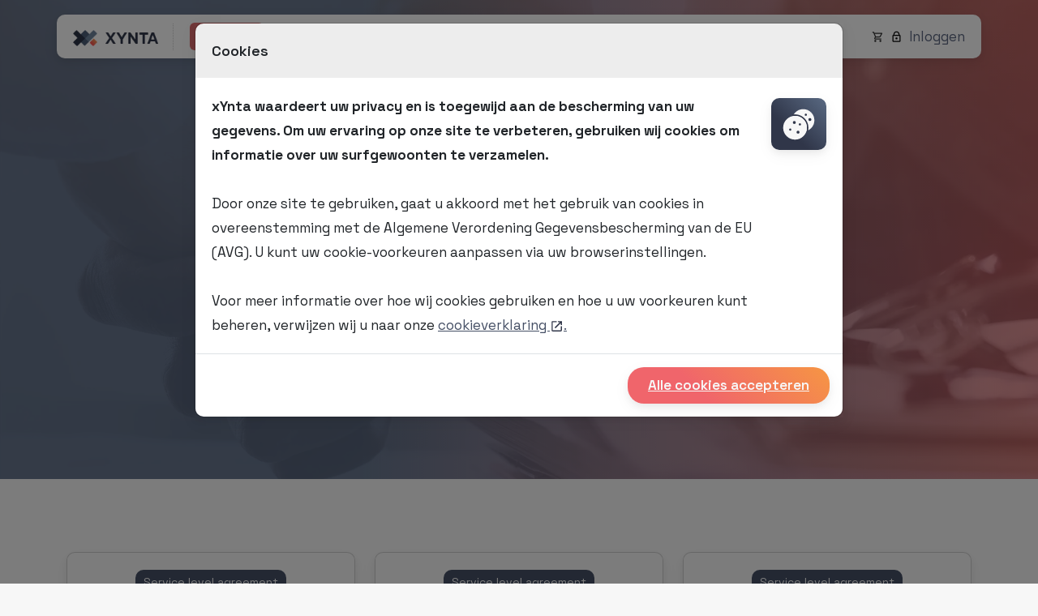

--- FILE ---
content_type: text/html; charset=UTF-8
request_url: https://www.xynta.com/service-level-agreement
body_size: 11607
content:
<!doctype html>
<html lang="nl-nl">
<head>
    <meta charset="utf-8">
    <meta name="viewport" content="width=device-width, initial-scale=1">

    <title>Service level agreement – xYnta</title>

    <meta name="description" content="Met onze Service Level Agreement (SLA) voor hosting- en serverdiensten profiteert u van specifieke garanties op bereikbaarheid en reactietijd. Zowel binnen als buiten kantooruren.">

    <meta property="og:site_name" content="xYnta">
    <meta property="og:title" content="Service level agreement – xYnta">
    <meta property="og:description" content="Met onze Service Level Agreement (SLA) voor hosting- en serverdiensten profiteert u van specifieke garanties op bereikbaarheid en reactietijd. Zowel binnen als buiten kantooruren.">
    <meta property="og:type" content="website">
    <meta property="og:url" content="https://www.xynta.com/service-level-agreement">
    <meta property="og:image" content="">

    <link rel="shortcut icon" href="/assets/img/logo-32x32.ico" type="image/x-icon">
    <link rel="icon" type="image/png" sizes="32x32" href="/assets/img/logo-32x32.png">
    <link rel="icon" type="image/png" sizes="48x48" href="/assets/img/logo-48x48.png">
    <link rel="icon" type="image/png" sizes="64x64" href="/assets/img/logo-64x64.png">
    <link rel="icon" type="image/png" sizes="96x96" href="/assets/img/logo-96x96.png">
    <link rel="apple-touch-icon" sizes="180x180" href="/assets/img/logo-180x180.png">
    <link rel="icon" type="image/png" sizes="192x192" href="/assets/img/logo-192x192.png">
    <link rel="manifest" href="/manifest.json">
    <meta name="theme-color" content="#1f2937"> <!-- pas deze aan naar je merkkleur -->
    <meta name="msapplication-TileImage" content="/assets/img/logo-192x192.png">
    <meta name="msapplication-TileColor" content="#f5cf6d">

    <link rel="stylesheet" href="/assets/tpl/css/bootstrap.min.css">
    <style>
        @font-face {font-family: 'Space Grotesk';font-style: normal;font-weight: 300;font-display: swap;src: url(/assets/tpl/fonts/V8mDoQDjQSkFtoMM3T6r8E7mPbF4C_k3HqU.woff2) format('woff2');unicode-range: U+0000-00FF, U+0131, U+0152-0153, U+02BB-02BC, U+02C6, U+02DA, U+02DC, U+0304, U+0308, U+0329, U+2000-206F, U+2074, U+20AC, U+2122, U+2191, U+2193, U+2212, U+2215, U+FEFF, U+FFFD;}@font-face {font-family: 'Space Grotesk';font-style: normal;font-weight: 400;font-display: swap;src: url(/assets/tpl/fonts/V8mDoQDjQSkFtoMM3T6r8E7mPbF4C_k3HqU.woff2) format('woff2');unicode-range: U+0000-00FF, U+0131, U+0152-0153, U+02BB-02BC, U+02C6, U+02DA, U+02DC, U+0304, U+0308, U+0329, U+2000-206F, U+2074, U+20AC, U+2122, U+2191, U+2193, U+2212, U+2215, U+FEFF, U+FFFD;}@font-face {font-family: 'Space Grotesk';font-style: normal;font-weight: 500;font-display: swap;src: url(/assets/tpl/fonts/V8mDoQDjQSkFtoMM3T6r8E7mPbF4C_k3HqU.woff2) format('woff2');unicode-range: U+0000-00FF, U+0131, U+0152-0153, U+02BB-02BC, U+02C6, U+02DA, U+02DC, U+0304, U+0308, U+0329, U+2000-206F, U+2074, U+20AC, U+2122, U+2191, U+2193, U+2212, U+2215, U+FEFF, U+FFFD;}@font-face {font-family: 'Space Grotesk';font-style: normal;font-weight: 600;font-display: swap;src: url(/assets/tpl/fonts/V8mDoQDjQSkFtoMM3T6r8E7mPbF4C_k3HqU.woff2) format('woff2');unicode-range: U+0000-00FF, U+0131, U+0152-0153, U+02BB-02BC, U+02C6, U+02DA, U+02DC, U+0304, U+0308, U+0329, U+2000-206F, U+2074, U+20AC, U+2122, U+2191, U+2193, U+2212, U+2215, U+FEFF, U+FFFD;}@font-face {font-family: 'Space Grotesk';font-style: normal;font-weight: 700;font-display: swap;src: url(/assets/tpl/fonts/V8mDoQDjQSkFtoMM3T6r8E7mPbF4C_k3HqU.woff2) format('woff2');unicode-range: U+0000-00FF, U+0131, U+0152-0153, U+02BB-02BC, U+02C6, U+02DA, U+02DC, U+0304, U+0308, U+0329, U+2000-206F, U+2074, U+20AC, U+2122, U+2191, U+2193, U+2212, U+2215, U+FEFF, U+FFFD;}.badge.badge-new{font-weight:500;text-transform:uppercase;font-size:11px;vertical-align:middle;background:rgb(240,101,107);box-shadow:0 4px 8px 0 rgba(0, 0, 0, .05), 0 6px 20px 0 rgba(0, 0, 0, .05);background:linear-gradient(45deg, rgba(240,101,107,1) 35%, rgba(246,150,67,1) 100%)}.pt-0{padding-top:0}.carousel-control-next,.carousel-control-prev{filter: invert(100%)}.container-fluid-bf{background:#313448;color:#fff;font-size:18px;line-height:24px;padding:20px}.container-fluid-bf a{color:#fff;text-decoration:none;display:block}.container-fluid-bf  .countdown{display:inline-block;font-weight:400;font-size:16px}.container-fluid-bf .btn {margin-top:6px;font-weight:500;border-radius:20px;padding-right:20px;padding-left:20px;padding-top:2px;padding-bottom:2px;font-size:16px;border:2px solid #fff;background:#313448;color:#fff}.container-fluid-bf:hover .btn{background:#fff;color:#000}
    </style>
    <link href="/assets/tpl/css/main.min.css?u=111" rel="stylesheet">
    <script src="https://www.google.com/recaptcha/api.js?render=6Lfe_G8kAAAAANmaA4cFOII8xJvAUk0UdH36riMO"></script></head>
<body>

<nav class="navbar navbar-expand-lg fixed-top">
    <div class="container navbar-xynta">
        <a class="navbar-brand" href="/" title="Homepage"><img src="/assets/img/logo-xynta-3.webp" alt="Homepage"><img src="/assets/img/logo-xynta-text-2025.webp" alt="Homepage"></a>
        <a href="#" class="btn btn-menu hidden-lg" data-bs-toggle="modal" data-bs-target="#menuOverigeModal"><img src="/assets/img/menu.svg" alt="Menu"> Menu</a>
        <div class="collapse navbar-collapse" id="navbarSupportedContent">
            <ul class="navbar-nav show-lg">
                <li class="nav-item dropdown">
                    <a class="nav-link" href="#" role="button" data-bs-toggle="dropdown" aria-expanded="false">
                        Hosting<img src="/assets/img/menu-chevron-down-2.svg" alt="Uitklappen" class="dropdown-img invert-light">
                    </a>
                    <div class="dropdown-menu c4">
                        <div class="row row-first">
                            <div class="col-md-12">
                                <img src="/assets/img/menu-chevron-right-2.svg" alt="Hosting"> <a href="/hosting" title="Hosting" class="text-decoration-underline"><strong>Over onze Hosting pakketten</strong></a>
                            </div>
                        </div>
                        <div class="row">
                            <div class="col-md-6">
                                <a href="/hosting/webhosting" title="Webhosting" class="btn btn-primary">
                                    <img src="/assets/img/icons/webhosting-wit.png" alt="Webhosting"><br>
                                    Webhosting
                                </a>
                            </div>
                            <div class="col-md-6" style="padding-right:10px;">
                                <a href="/hosting/wordpress-hosting" title="WordPress Hosting" class="btn btn-primary">
                                    <img src="/assets/img/icons/wordpress-hosting-wit.png" alt="WordPress Hosting"><br>
                                    WordPress Hosting
                                </a>
                            </div>
                        </div>
                        <div class="row row-middle">
                            <div class="col-md-6">
                                <img class="invert-light" src="/assets/img/menu-chevron-right.svg" alt="1-klik installatie software"> <a href="/hosting/1-klik-installatie-software" title="1-klik installatie software">1-klik installatie software</a><br>
                                <img class="invert-light" src="/assets/img/menu-chevron-right.svg" alt="Verhuisservice"> <a href="/hosting/verhuisservice" title="Verhuisservice">Website verhuisservice</a><br>
                                <img class="invert-light" src="/assets/img/menu-chevron-right.svg" alt="Hosting controlepaneel"> <a href="/hosting/hosting-controlepaneel" title="Hosting controlepaneel">Hosting controlepaneel</a><br>
                            </div>
                            <div class="col-md-6">
                                <img class="invert-light" src="/assets/img/menu-chevron-right.svg" alt="LiteSpeed WebServer"> <a href="/hosting/litespeed-webserver" title="LiteSpeed WebServer">LiteSpeed WebServer</a><br>
                                <img class="invert-light" src="/assets/img/menu-chevron-right.svg" alt="WordPress Toolkit"> <a href="/hosting/wordpress-toolkit" title="WordPress Toolkit">WordPress Toolkit</a><br>
                                <img class="invert-light" src="/assets/img/menu-chevron-right.svg" alt="Hosting vergelijken"> <a href="/hosting/hosting-pakketten-vergelijken" title="Hosting pakketten vergelijken">Hosting pakketten vergelijken</a>
                            </div>
                        </div>
                        <div class="row row-last">
                            <a href="https://mijn.xynta.com/bestellen" title="Hosting bestellen" class="btn btn-secondary">
                                Hosting bestellen
                            </a>
                        </div>
                    </div>
                </li>
                <li class="nav-item dropdown">
                    <a class="nav-link" href="#" role="button" data-bs-toggle="dropdown" aria-expanded="false">
                        Domein<img src="/assets/img/menu-chevron-down-2.svg" alt="Uitklappen" class="dropdown-img invert-light">
                    </a>
                    <div class="dropdown-menu c4">
                        <div class="row row-first">
                            <div class="col-md-12">
                                <img src="/assets/img/menu-chevron-right-2.svg" alt="Domeinnaam"> <a href="/domeinnaam" title="Domeinnaam" class="text-decoration-underline"><strong>Over ons Domeinnamen aanbod</strong></a>
                            </div>
                        </div>
                        <div class="row">
                            <div class="col-md-6">
                                <a href="/domeinnaam/populair" title="Populaire Domeinnamen" class="btn btn-primary">
                                    <img src="/assets/img/icons/populaire-domeinnamen-wit.png" alt="Populaire Domeinnamen"><br>
                                    Populaire Domeinnamen
                                </a>
                            </div>
                            <div class="col-md-6" style="padding-right:10px">
                                <a href="/domeinnaam/alle" title="Alle Domeinnamen" class="btn btn-primary">
                                    <img src="/assets/img/icons/alle-domeinnamen-wit.png" alt="Alle Domeinnamen"><br>
                                    Alle Domeinnamen
                                </a>
                            </div>
                        </div>
                        <div class="row row-middle">
                            <div class="col-md-6">
                                <img class="invert-light" src="/assets/img/menu-chevron-right.svg" alt="Is uw domein nog vrij?"> <a href="/domeinnaam/is-uw-domein-nog-vrij" title="Is uw domein nog vrij?">Is uw domein nog vrij?</a><br>
                                <img class="invert-light" src="/assets/img/menu-chevron-right.svg" alt="Standaard inbegrepen"> <a href="/domeinnaam/standaard-inbegrepen" title="Standaard inbegrepen">Standaard inbegrepen</a><br>
                            </div>
                            <div class="col-md-6">
                                <img class="invert-light" src="/assets/img/menu-chevron-right.svg" alt="Uw domeinnaam verhuizen"> <a href="/domeinnaam/uw-domeinnaam-verhuizen" title="Uw domeinnaam verhuizen">Uw domeinnaam verhuizen</a><br>
                                <img class="invert-light" src="/assets/img/menu-chevron-right.svg" alt="Kies uw eigen domeinnaam"> <a href="/domeinnaam/kies-uw-eigen-domeinnaam" title="Kies uw eigen domeinnaam">Kies uw eigen domeinnaam</a>
                            </div>
                        </div>
                        <div class="row row-last">
                            <a href="https://mijn.xynta.com/bestellen/domeinnaam" title="Domeinnaam bestellen" class="btn btn-secondary">
                                Domeinnaam bestellen
                            </a>
                        </div>
                    </div>
                </li>
                <li class="nav-item dropdown">
                    <a class="nav-link" href="#" role="button" data-bs-toggle="dropdown" aria-expanded="false">
                        Server<img src="/assets/img/menu-chevron-down-2.svg" alt="Uitklappen" class="dropdown-img invert-light">
                    </a>
                    <div class="dropdown-menu c4">
                        <div class="row row-first">
                            <div class="col-md-12">
                                <img src="/assets/img/menu-chevron-right-2.svg" alt="Managed VPS"> <a href="/managed-vps" title="Managed VPS" class="text-decoration-underline"><strong>Over onze Managed VPS pakketten</strong></a>
                            </div>
                        </div>
                        <div class="row">
                            <div class="col-md-6">
                                <a href="/managed-vps/managed-vps-premium-pakketten" title="Managed VPS Premium pakketten" class="btn btn-primary">
                                    <img src="/assets/img/icons/managed-vps-premium-wit.png" alt="Managed VPS Premium pakketten"><br>
                                    Managed VPS Premium pakketten
                                </a>
                            </div>
                            <div class="col-md-6" style="padding-right:10px">
                                <a href="/managed-vps/managed-vps-power-pakketten" title="Managed VPS Power pakketten" class="btn btn-primary">
                                    <img src="/assets/img/icons/managed-vps-power-wit.png" alt="Managed VPS Power pakketten"><br>
                                    Managed VPS Power pakketten
                                </a>
                            </div>
                        </div>
                        <div class="row row-middle">
                            <div class="col-md-6">
                                <img class="invert-light" src="/assets/img/menu-chevron-right.svg" alt="Standaard inbegrepen"> <a href="/managed-vps/standaard-inbegrepen" title="Standaard inbegrepen">Standaard inbegrepen</a><br>
                                <img class="invert-light" src="/assets/img/menu-chevron-right.svg" alt="Verhuisservice"> <a href="/managed-vps/verhuisservice" title="Verhuisservice">Server verhuisservice</a><br>
                            </div>
                            <div class="col-md-6">
                                <img class="invert-light" src="/assets/img/menu-chevron-right.svg" alt="Kies een controlepaneel"> <a href="/managed-vps/kies-een-controlepaneel" title="Kies een controlepaneel">Kies een controlepaneel</a><br>
                                <img class="invert-light" src="/assets/img/menu-chevron-right.svg" alt="Uitbreidingen, software en tarieven"> <a href="/managed-vps/uitbreidingen-software-tarieven" title="Uitbreidingen, software en tarieven">Uitbreidingen, software en tarieven</a>
                            </div>
                        </div>
                        <div class="row row-last">
                            <a href="https://mijn.xynta.com/bestellen/managed-vps" title="Managed VPS bestellen" class="btn btn-secondary">
                                Managed VPS bestellen
                            </a>
                        </div>
                    </div>
                </li>
                <li class="nav-item dropdown">
                    <a class="nav-link active" href="#" role="button" data-bs-toggle="dropdown" aria-expanded="false">
                        Overige<img src="/assets/img/menu-chevron-down-2.svg" alt="Uitklappen" class="dropdown-img invert-light">
                    </a>
                    <div class="dropdown-menu c1-5">
                        <a title="Extra diensten" href="/extra-diensten" class="btn btn-secondary-2">
                            <img src="/assets/img/icons/extra-diensten-donker.png" alt="Extra diensten"><span>Extra diensten</span>
                        </a>
                        <a title="Microsoft 355" href="/microsoft-365" class="btn btn-secondary-2">
                            <img src="/assets/img/icons/microsoft-365-donker.png" alt="Microsoft 365"><span>Microsoft 365</span>
                        </a>
                    </div>
                </li>
                <li class="nav-item" style="background:#ccc;width:1px;margin-left:10px;margin-right:10px">
                </li>
                <li class="nav-item dropdown">
                    <a class="nav-link nav-link-secondary" href="#" role="button" data-bs-toggle="dropdown" aria-expanded="false">
                        Over ons<img src="/assets/img/menu-chevron-down-2.svg" alt="Uitklappen" class="dropdown-img invert-light">
                    </a>
                    <div class="dropdown-menu c1-5">
                        <a title="Even voorstellen" href="/over-ons" class="btn btn-secondary-2">
                            <img src="/assets/img/sub-even-voorstellen.svg?v=2" alt="Even voorstellen"><strong><span>Even voorstellen</span></strong>
                        </a>
                        <a title="Bedrijfsgegevens" href="/over-ons/bedrijfsgegevens" class="btn btn-secondary-2">
                            <img src="/assets/img/sub-bedrijfsgegevens.svg?v=2" alt="Bedrijfsgegevens"><span>Bedrijfsgegevens</span>
                        </a>
                        <a title="Blog" href="/blog" class="btn btn-secondary-2">
                            <img src="/assets/img/sub-blog.svg?v=2" alt="Blog"><span>Blog</span>
                        </a>
                        <a title="Klantervaringen" href="/over-ons/klantervaringen" class="btn btn-secondary-2">
                            <img src="/assets/img/sub-klantervaringen.svg?v=2" alt="Klantervaringen"><span>Klantervaringen</span>
                        </a>
                        <a title="API" href="/api" class="btn btn-secondary-2">
                            <img src="/assets/img/sub-api.svg?v=2" alt="API"><span>API</span>
                        </a>
                        <a title="Vacatures en stageplekken" href="/vacatures" class="btn btn-secondary-2" style="border-bottom:0;border-bottom-left-radius:10px;border-bottom-right-radius:10px">
                            <img src="/assets/img/sub-vacatures.svg?v=2" alt="Vacatures en stageplekken"><span>Vacatures en stageplekken</span>
                        </a>
                    </div>
                </li>
                <li class="nav-item dropdown">
                    <a class="nav-link nav-link-secondary" href="#" role="button" data-bs-toggle="dropdown" aria-expanded="false">
                        Support<img src="/assets/img/menu-chevron-down-2.svg" alt="Uitklappen" class="dropdown-img invert-light">
                    </a>
                    <div class="dropdown-menu c1-5">
                        <a title="Contact" href="/contact" class="btn btn-secondary-2">
                            <img src="/assets/img/sub-contact.svg?v=2" alt="Contact"><strong><span>Contact opnemen</span></strong>
                        </a>
                        <a title="Kennisbank" href="https://help.xynta.com/nl/" class="btn btn-secondary-2">
                            <img src="/assets/img/sub-kennisbank.svg" alt="Kennisbank"><span>Kennisbank</span>
                        </a>
                        <a title="Website-check" href="/website-check" class="btn btn-secondary-2">
                            <img src="/assets/img/sub-website-check.svg?v=2" alt="Website-check"><span>Website-check</span>
                        </a>
                        <a title="Statuspagina" href="https://status.xynta.com/nl/" class="btn btn-secondary-2" style="border-bottom:0;border-bottom-left-radius:10px;border-bottom-right-radius:10px">
                            <img src="https://xynta.crisp.watch/includes/badge/" style="border-radius:16px;padding:2px" alt="Statuspagina"><span>Statuspagina</span>
                        </a>
                    </div>
                </li>
            </ul>
        </div>
        <div class="topnav-right">
            <a href="https://mijn.xynta.com/bestellen" title="Winkelwagen" target="_blank"><img src="/assets/img/icon-cart.svg" alt="Winkelwagen"></a>
            <a href="https://mijn.xynta.com/" title="Inloggen" target="_blank"><img src="/assets/img/login.svg" alt="Inloggen"> Inloggen</a>
        </div>
    </div>
</nav>    <div class="container-fluid container-main container-service container-main-service-level-agreement">

        <div class="container container-main-content">
            <div class="row text-center">
                <div class="col-md-2"></div>
                <div class="col-md-8">
                    <h1 style="margin-bottom:10px;">Keiharde garanties én zekerheden voor uw hosting- of server dienst</h1>
                    <span class="reviews">
<img src="/assets/img/icon-star.svg" alt="Review">
<img src="/assets/img/icon-star.svg" alt="Review">
<img src="/assets/img/icon-star.svg" alt="Review">
<img src="/assets/img/icon-star.svg" alt="Review">
<img src="/assets/img/icon-star-half-empty.svg" alt="Review">
<a href="/over-ons/klantervaringen" title="Klantervaringen">Klanten beoordelen ons gemiddeld met een 4.8 uit 5</a>
</span>                    <p class="text-center text-highlight mb-0">
                        Door te kiezen voor een <strong>Service Level Agreement (SLA)</strong> voor uw hosting- of serverdienst, kiest u voor specifieke garanties en zekerheden op het gebied van bereikbaarheid van zowel servers als netwerken en reactietijd, zowel binnen als buiten kantooruren.
                    </p>
                    <div class="card card-breadcrumb">
                        <div class="card-body">
                            <a href="/overige-diensten" title="Overige diensten">Overige</a>
                            <span class="chevron">›</span>
                            Service level agreement
                        </div>
                    </div>
                </div>
                <div class="col-md-2"></div>
            </div>
        </div>

    </div>

    <div class="container-fluid container-fluid-content">
        <div class="container container-content">
            <div class="row">
                <div class="col-xl-4 col-lg-6">
                    <div class="card card-packages">
                        <div class="card-header text-center">
                            <span class="label">Service level agreement</span>
                            <h4>SLA Basis</h4>
                            <p class="mb-0">Voor belangrijke- websites en applicaties op een hosting- of server dienst</p>
                            <hr>
                            <h5 class="mb-0"><small style="font-size:15px;">vanaf</small> € 249,<sup>99</sup> per maand</h5>
                        </div>
                        <div class="card-body">
                            <div class="row">
                                <div class="col-1">
                                    <img src="/assets/img/icon-timer-white.svg" alt="Specificaties">
                                </div>
                                <div class="col-11">
                                    Reactie binnen <strong>2 uur</strong> <small>(<u>binnen kantooruren</u>)</small><br>
                                    Reactie binnen <strong>4 uur</strong> <small>(<u>buiten kantooruren</u>)</small><br>
                                    <strong>5 dagen per week, 8 uur per dag</strong><br>
                                    <small class="op-50">(maandag t/m vrijdag van 9:00 tot 17:00)</small>
                                </div>
                            </div>
                        </div>
                        <div class="card-body card-body-border-top">
                            <div class="row">
                                <div class="col-1">
                                    <img src="/assets/img/icon-checkmark-white.svg" alt="Specificaties">
                                </div>
                                <div class="col-11">
                                    Prioriteit bij ondersteuning<br>
                                    Prioriteit bij storingen<br>
                                    1 uur remote-hands per maand
                                </div>
                            </div>
                        </div>
                        <div class="card-body card-body-border-top">
                            <div class="row">
                                <div class="col-1">
                                    <img src="/assets/img/icon-percentage-white.svg" alt="Specificaties">
                                </div>
                                <div class="col-11">
                                    99,75% (netwerk) up-time garantie
                                </div>
                            </div>
                        </div>
                        <div class="card-footer">
                            <button id="contact1" title="Contact opnemen" class="btn btn-order-inline">Contact opnemen</button>
                        </div>
                    </div>
                </div>
                <div class="col-xl-4 col-lg-6">
                    <div class="card card-packages">
                        <div class="card-header text-center">
                            <span class="label">Service level agreement</span>
                            <h4>SLA Pro</h4>
                            <p class="mb-0">Voor bedrijfskritieke- websites en applicaties op een hosting- of server dienst</p>
                            <hr>
                            <h5 class="mb-0"><small style="font-size:15px;">vanaf</small> € 499,<sup>99</sup> per maand</h5>
                        </div>
                        <div class="card-body">
                            <div class="row">
                                <div class="col-1">
                                    <img src="/assets/img/icon-timer-white.svg" alt="Specificaties">
                                </div>
                                <div class="col-11">
                                    Reactie binnen <strong>1 uur</strong> <small>(<u>binnen kantooruren</u>)</small><br>
                                    Reactie binnen <strong>2 uur</strong> <small>(<u>buiten kantooruren</u>)</small><br>
                                    <strong>7 dagen per week, 8 uur per dag</strong><br>
                                    <small class="op-50">(maandag t/m zondag van 9:00 tot 17:00)</small>
                                </div>
                            </div>
                        </div>
                        <div class="card-body card-body-border-top">
                            <div class="row">
                                <div class="col-1">
                                    <img src="/assets/img/icon-checkmark-white.svg" alt="Specificaties">
                                </div>
                                <div class="col-11">
                                    Prioriteit bij ondersteuning<br>
                                    Prioriteit bij storingen<br>
                                    1 uur remote-hands per maand
                                </div>
                            </div>
                        </div>
                        <div class="card-body card-body-border-top">
                            <div class="row">
                                <div class="col-1">
                                    <img src="/assets/img/icon-percentage-white.svg" alt="Specificaties">
                                </div>
                                <div class="col-11">
                                    99,90% (netwerk) up-time garantie
                                </div>
                            </div>
                        </div>
                        <div class="card-footer">
                            <button id="contact2" title="Contact opnemen" class="btn btn-order-inline">Contact opnemen</button>
                        </div>
                    </div>
                </div>
                <div class="col-xl-4 col-lg-6">
                    <div class="card card-packages">
                        <div class="card-header text-center">
                            <span class="label">Service level agreement</span>
                            <h4>SLA Plus</h4>
                            <p class="mb-0">Voor bedrijfskritieke- en drukke websites en applicaties op een hosting- of server dienst</p>
                            <hr>
                            <h5 class="mb-0"><small style="font-size:15px;">vanaf</small> € 999,<sup>99</sup> per maand</h5>
                        </div>
                        <div class="card-body">
                            <div class="row">
                                <div class="col-1">
                                    <img src="/assets/img/icon-timer-white.svg" alt="Specificaties">
                                </div>
                                <div class="col-11">
                                    Reactie binnen <strong>1 uur</strong> <small>(<u>binnen kantooruren</u>)</small><br>
                                    Reactie binnen <strong>1 uur</strong> <small>(<u>buiten kantooruren</u>)</small><br>
                                    <strong>7 dagen per week, 24 uur per dag</strong><br>
                                    <small class="op-50">(maandag t/m zondag van 0:00 tot 0:00)</small>
                                </div>
                            </div>
                        </div>
                        <div class="card-body card-body-border-top">
                            <div class="row">
                                <div class="col-1">
                                    <img src="/assets/img/icon-checkmark-white.svg" alt="Specificaties">
                                </div>
                                <div class="col-11">
                                    Prioriteit bij ondersteuning<br>
                                    Prioriteit bij storingen<br>
                                    1 uur remote-hands per maand
                                </div>
                            </div>
                        </div>
                        <div class="card-body card-body-border-top">
                            <div class="row">
                                <div class="col-1">
                                    <img src="/assets/img/icon-percentage-white.svg" alt="Specificaties">
                                </div>
                                <div class="col-11">
                                    99,95% (netwerk) up-time garantie
                                </div>
                            </div>
                        </div>
                        <div class="card-footer">
                            <button id="contact3" title="Contact opnemen" class="btn btn-order-inline">Contact opnemen</button>
                        </div>
                    </div>
                </div>
            </div>
        </div>
    </div>

    <div class="container-fluid container-fluid-content" style="border-top:1px solid #ccc;padding-top:90px">
        <div class="container container-content">
            <div class="row g-4 row-cols-1 row-cols-lg-3">
                <div class="feature col">
                    <div class="feature-icon d-inline-flex align-items-center justify-content-center fs-2 mb-3">
                        <img src="/assets/img/icon-full-tool-storage-box.svg" alt="Service Level Agreements">
                    </div>
                    <h3 class="fs-2">Service Level Agreements</h3>
                    <p class="mb-0">Door voor één van onze Service Level Agreements te kiezen kiest u voor harde garanties en duidelijke zekerheden voor uw hosting of server omgeving. Het is alleen mogelijk deze garanties en zekerheden af te geven als u de desbetreffende dienst bij ons afneemt. </p>
                </div>
                <div class="feature col">
                    <div class="feature-icon d-inline-flex align-items-center justify-content-center fs-2 mb-3">
                        <img src="/assets/img/icon-agreement-2.svg" alt="Uitsluitend maatwerk">
                    </div>
                    <h3 class="fs-2">Uitsluitend maatwerk</h3>
                    <p class="mb-0">Elke door ons opgestelde Service Level Agreement (SLA) is maatwerk. Vandaar dat u hierboven alleen vanaf prijzen vindt op basis van een kale SLA met enkele ‘standaard’ punten zoals een gegarandeerde reactietijd en (netwerk) up-time percentage.</p>
                </div>
                <div class="feature col">
                    <div class="feature-icon d-inline-flex align-items-center justify-content-center fs-2 mb-3">
                        <img src="/assets/img/icon-device-manager.svg" alt="Server beheer pakketten">
                    </div>
                    <h3 class="fs-2">Server beheer pakketten</h3>
                    <p class="mb-0">Een Service Level Agreement kan alleen gecombineerd worden met een dienst welke <strong>volledig</strong> door ons beheert wordt. Zo wordt elk van <a href="/managed-vps" title="Managed VPS">onze standaard Managed VPS-pakketten</a> geleverd met het server beheer pakket <a href="/managed-vps/server-beheer" title="Server beheer">“Managed Basis”</a>.</p>
                </div>
            </div>
        </div>
    </div>

    <div class="container-fluid container-fluid-content container-fluid-dark-gradient mb-0 mt-0">
        <div class="container container-content px-3">
            <div class="row row-cols-1 row-cols-sm-1 row-cols-md-2 row-cols-lg-2 g-4">
                <div class="col d-flex align-items-start">
                    <img src="/assets/img/icon-heart-monitor.svg" class="feature-img-dark" alt="Keiharde garanties">
                    <div>
                        <h3 class="fw-bold mb-0 fs-4">Keiharde garanties</h3>
                        <p class="op-90">Als u uw hosting- of server dienst compleet (hardware, software en netwerk) door ons laat beheren dan kunnen wij u een (netwerk) up-time garantie aanbieden. Wij zijn zelfs zo zeker van onze zaak dat u uw geld terugkrijgt als wij de afgesproken garantie niet waar kunnen maken.</p>
                    </div>
                </div>
                <div class="col d-flex align-items-start">
                    <img src="/assets/img/icon-tools.svg" class="feature-img-dark" alt="Geruststellende zekerheden">
                    <div>
                        <h3 class="fw-bold mb-0 fs-4">Geruststellende zekerheden</h3>
                        <p class="op-90">Door afspraken te maken over een gegarandeerde reactietijd, zowel binnen als buiten kantooruren, kunt u zorgeloos ondernemen en hoeft u zich geen zorgen te maken over problemen met uw server. Een server probleem wordt vaak preventief en altijd proactief door ons “opgepakt”.</p>
                    </div>
                </div>
                <div class="col d-flex align-items-start">
                    <img src="/assets/img/icon-cyber-security.svg" class="feature-img-dark" alt="Combineren met beheer">
                    <div>
                        <h3 class="fw-bold mb-0 fs-4">Combineren met beheer</h3>
                        <p class="op-90">Als u al <a href="/managed-vps" class="link-dark" title="Server beheer">een betaald server beheer pakket</a> bij ons afneemt dan combineren wij deze, bij het afsluiten van een Service Level Agreement (SLA), tot één totaalpakket. Zo bent u o.a. verzekerd van onderhoud, 24x7 noodnummer, back-ups, monitoring, up-time en reactiesnelheid.</p>
                    </div>
                </div>
                <div class="col d-flex align-items-start">
                    <img src="/assets/img/icon-adjust.svg" class="feature-img-dark" alt="Prioriteit bij ondersteuning">
                    <div>
                        <h3 class="fw-bold mb-0 fs-4">Prioriteit bij ondersteuning</h3>
                        <p class="op-90">Net als bij <a href="/managed-vps/server-beheer" class="link-dark" title="Server beheer">ons Managed Plus-pakket</a> krijgt u als SLA klant prioriteit bij ondersteuning (en bij storingen). Dit betekent dat wij u als eerste zullen helpen en onze best zullen doen om elk probleem zo snel mogelijk voor u op te lossen. Bij een serieus probleem zijn wij <strong>altijd</strong> bereikbaar.</p>
                    </div>
                </div>
            </div>

        </div>
    </div>

    <div class="container-fluid container-fluid-transparant container-fluid-content">
        <div class="container container-content px-3">
            <div class="row">
                <div class="col-md-1"></div>
                <div class="col-md-10 text-center">
                    <h2 class="h2-inline">Kennis én ervaring</h2>
                    <p class="intro">
                        Wij hebben ruim 21 jaar ervaring en ons team beschikt over een schat van kennis. Wij hosten dagelijks duizenden websites en beheren honderden servers. <strong>Klanten beoordelen ons gemiddeld met een 4.8 uit 5 op basis <a href="https://nl.trustpilot.com/review/www.xynta.nl" title="TrustPilot" target="_blank">van 35 reviews</a>.</strong><br><br>
                    </p>
                </div>
                <div class="col-md-1"></div>
            </div>
            <div class="row">
                <div class="col-md-1"></div>
                <div class="col-md-10">
                    <div class="row row-references">
                        <div class="col-xl-3 col-lg-4 col-6 text-center">
                            <a href="https://www.wayneparkerkent.com/" title="Wayne Parker Kent" target="_blank"><img src="/assets/img/ref_wayneparkerkent.png?v=2" alt="Wayne Parker Kent" class="ref"></a>
                        </div>
                        <div class="col-xl-3 col-lg-4 col-6 text-center">
                            <a href="https://www.rabobank.nl/" title="Rabobank" target="_blank"><img src="/assets/img/ref_rabobank.png?v=2" alt="Rabobank" class="ref"></a>
                        </div>
                        <div class="col-xl-3 col-lg-4 col-6 text-center">
                            <a href="https://www.bwbrabant.nl/" title="Belastingsamenwerking West-Brabant" target="_blank"><img src="/assets/img/ref_bwb.png?v=2" alt="Belastingsamenwerking West-Brabant" class="ref"></a>
                        </div>
                        <div class="col-xl-3 col-lg-4 col-6 text-center">
                            <a href="https://www.vrzl.nl/" title="Veiligheidsregio Zuid-Limburg" target="_blank"><img src="/assets/img/ref_vrzl.png?v=2" alt="Veiligheidsregio Zuid-Limburg" class="ref"></a>
                        </div>
                        <div class="col-xl-3 col-lg-4 col-6 text-center">
                            <a href="https://historiek.net/" title="Historiek.net" target="_blank"><img src="/assets/img/ref_historiek.png?v=2" alt="Historiek.net" class="ref"></a>
                        </div>
                        <div class="col-xl-3 col-lg-4 col-6 text-center">
                            <a href="https://www.famme.nl/" title="Famme" target="_blank"><img src="/assets/img/ref_famme.png?v=2" alt="Famme" class="ref"></a>
                        </div>
                        <div class="col-xl-3 col-lg-4 col-6 text-center">
                            <a href="https://www.hoekschnieuws.nl/" title="Hoeksche Waard Nieuws" target="_blank"><img src="/assets/img/ref_hoekschnieuws.png?v=2" alt="Hoeksche Waard Nieuws" class="ref"></a>
                        </div>
                        <div class="col-xl-3 col-lg-4 col-6 text-center">
                            <a href="https://www.receptenmaker.com/" title="Receptenmaker" target="_blank"><img src="/assets/img/ref_receptenmaker.png?v=2" alt="Receptenmaker" class="ref"></a>
                        </div>
                    </div>
                </div>
                <div class="col-md-1"></div>
            </div>
        </div>
    </div>

    <script src="/assets/tpl/js/jquery-3.3.1.min.js"></script>

    <div class="container-fluid container-fluid-content container-fluid-transparant-final">
        <div class="container container-content px-3">
            <div class="row">
                <div class="col-md-2"></div>
                <div class="col-md-8 text-center" style="padding:0" id="result">
                    <h2 class="h2-inline">Contact opnemen</h2>

                                            <p><strong>U kunt onderstaand formulier gebruiken om direct contact met ons op te nemen.</strong> Nadat wij uw bericht ontvangen hebben zullen wij deze, zo snel mogelijk, in behandeling nemen.</p>
                        <br>
                        <form method="post" action="/service-level-agreement" class="needs-validation text-start form-inline" id="fisAvailable" novalidate>
                            <input type="hidden" name="csrf_token" value="6594033f9247ceb78a4981c39bbf477ef4a6d329ee4cc1f64123a8c312cf4958">
                            <input type="text" name="website" style="display:none">
                            <div class="row">
                                <div class="col-md-6 mb-3">
                                    <input type="text" id="inputName" name="Name" class="form-control" placeholder="Uw naam" required>
                                    <div class="invalid-feedback">
                                        Vul alstublieft uw naam in
                                    </div>
                                </div>
                                <div class="col-md-6 mb-3">
                                    <input type="email" id="inputEmail" name="Email" class="form-control" placeholder="Uw e-mailadres" required>
                                    <div class="invalid-feedback">
                                        Vul alstublieft een geldig e-mailadres in
                                    </div>
                                </div>
                            </div>
                            <div class="row">
                                <div class="col-md-12 mb-3">
                                    <select name="Service" id="Service" class="form-control" required>
                                        <option value="" disabled selected>Maak uw keuze</option>
                                        <option>SLA Basis</option>
                                        <option>SLA Pro</option>
                                        <option>SLA Plus</option>
                                    </select>
                                    <div class="invalid-feedback">
                                        Kies alstublieft één van onze Service Level Agreements (SLA)
                                    </div>
                                </div>
                            </div>
                            <div class="row">
                                <div class="col-md-12 mb-3">
                                    <textarea name="Message" id="Message" rows="5" class="form-control" placeholder="Vul hier uw bericht in." required></textarea>
                                    <div class="invalid-feedback">
                                        Vul alstublieft uw bericht
                                    </div>
                                </div>
                            </div>
                            <div class="row">
                                <div class="col-md-12">
                                    <p class="mb-4" style="line-height:24px"><img src="/assets/img/icon-lock-3.svg" alt="Versleuteld" style="height:14px;margin-top:-2px"> <small class="op-70">Deze site is beschermd door hCaptcha. Zie <a href="https://www.hcaptcha.com/privacy" target="_blank">privacybeleid</a> en <a href="https://www.hcaptcha.com/terms" target="_blank">servicevoorwaarden</a>.</small></p>
                                    <div class="h-captcha" data-sitekey="2d922998-6db2-4f96-a320-402432864938"></div>
                                    <button type="submit" class="btn btn-primary">Versturen</button>
                                </div>
                            </div>
                        </form>
                        <script src="https://js.hcaptcha.com/1/api.js" async defer></script>
                        <script>
                            (function () {
                                'use strict'

                                var forms = document.querySelectorAll('.needs-validation')

                                Array.prototype.slice.call(forms)
                                    .forEach(function (form) {
                                        form.addEventListener('submit', function (event) {
                                            if (!form.checkValidity()) {
                                                event.preventDefault()
                                                event.stopPropagation()
                                            }

                                            form.classList.add('was-validated')
                                        }, false)
                                    })
                            })()
                        </script>
                                    </div>
                <div class="col-md-2"></div>
            </div>
        </div>
    </div>

<script>
    $("#contact1").click(function() {
        $('html, body').animate({
            scrollTop: $('#result').offset().top - 120
        }, 'fast');
    });
    $("#contact2").click(function() {
        $('html, body').animate({
            scrollTop: $('#result').offset().top - 120
        }, 'fast');
    });
    $("#contact3").click(function() {
        $('html, body').animate({
            scrollTop: $('#result').offset().top - 120
        }, 'fast');
    });
</script>


<div class="container-fluid container-footer-start"></div>
<div class="container-fluid container-footer">

    <div class="container container-footer-content">
        <div class="row text-center">
            <div class="col-footer col-xl-3">

                <h4><a href="/hosting" title="Hosting">Hosting</a></h4>

                <a title="Webhosting" href="/hosting/standaard-hosting" class="btn btn-secondary"><img class="invert-light" src="/assets/img/menu-chevron-right.svg" alt="Webhosting"><span>Webhosting</span></a>
                <a title="WordPress Hosting" href="/hosting/wordpress-hosting" class="btn btn-secondary"><img class="invert-light" src="/assets/img/menu-chevron-right.svg" alt="WordPress Hosting"><span>WordPress Hosting</span></a>
                <a title="E-mail Hosting" href="/hosting/e-mail-hosting" class="btn btn-secondary"><img class="invert-light" src="/assets/img/menu-chevron-right.svg" alt="E-mail Hosting"><span>E-mail Hosting</span></a>
                <a title="Reseller Hosting" href="/hosting/reseller-hosting" class="btn btn-secondary"><img class="invert-light" src="/assets/img/menu-chevron-right.svg" alt="Reseller Hosting"><span>Reseller Hosting</span></a>

                <br><br>

                <a title="1-klik installatie software" href="/hosting/1-klik-installatie-software" class="btn btn-secondary"><img class="invert-light" src="/assets/img/menu-chevron-right.svg" alt="1-klik installatie software"><span>1-klik installatie software</span></a>
                <a title="Verhuisservice" href="/hosting/verhuisservice" class="btn btn-secondary"><img class="invert-light" src="/assets/img/menu-chevron-right.svg" alt="Website verhuisservice"><span>Website verhuisservice</span></a>
                <a title="Hosting controlepaneel" href="/hosting/hosting-controlepaneel" class="btn btn-secondary"><img class="invert-light" src="/assets/img/menu-chevron-right.svg" alt="Hosting controlepaneel"><span>Hosting controlepaneel</span></a>
                <a title="LiteSpeed WebServer" href="/hosting/litespeed-webserver" class="btn btn-secondary"><img class="invert-light" src="/assets/img/menu-chevron-right.svg" alt="LiteSpeed WebServer"><span>LiteSpeed WebServer</span></a>
                <a title="WordPress Toolkit" href="/hosting/wordpress-toolkit" class="btn btn-secondary"><img class="invert-light" src="/assets/img/menu-chevron-right.svg" alt="WordPress Toolkit"><span>WordPress Toolkit</span></a>
                <a title="Website Builder met AI" href="/hosting/website-builder" class="btn btn-secondary"><img class="invert-light" src="/assets/img/menu-chevron-right.svg" alt="WordPress Toolkit"><span>Website Builder met AI</span></a>
                <a title="Hosting pakketten vergelijken" href="/hosting/hosting-pakketten-vergelijken" class="btn btn-secondary" style="margin-bottom:30px"><img class="invert-light" src="/assets/img/menu-chevron-right.svg" alt="Hosting pakketten vergelijken"><span>Hosting pakketten vergelijken</span></a>

                <h4><a href="/domeinnaam" title="Domein">Domein</a></h4>

                <a title="Populaire Domeinnamen" href="/domeinnaam/populair" class="btn btn-secondary"><img class="invert-light" src="/assets/img/menu-chevron-right.svg" alt="Populaire Domeinnamen"><span>Populaire Domeinnamen</span></a>
                <a title="Alle Domeinnamen" href="/domeinnaam/alle" class="btn btn-secondary"><img class="invert-light" src="/assets/img/menu-chevron-right.svg" alt="Alle Domeinnamen"><span>Alle Domeinnamen</span></a>

                <br><br>

                <a title="Is uw domein nog vrij?" href="/domeinnaam/is-uw-domein-nog-vrij" class="btn btn-secondary"><img class="invert-light" src="/assets/img/menu-chevron-right.svg" alt="Is uw domein nog vrij?"><span>Is uw domein nog vrij?</span></a>
                <a title="Standaard inbegrepen" href="/domeinnaam/standaard-inbegrepen" class="btn btn-secondary"><img class="invert-light" src="/assets/img/menu-chevron-right.svg" alt="Standaard inbegrepen"><span>Standaard inbegrepen</span></a>
                <a title="Uw domeinnaam verhuizen" href="/domeinnaam/uw-domeinnaam-verhuizen" class="btn btn-secondary"><img class="invert-light" src="/assets/img/menu-chevron-right.svg" alt="Uw domeinnaam verhuizen"><span>Uw domeinnaam verhuizen</span></a>
                <a title="Kies uw eigen domeinnaam" href="/domeinnaam/kies-uw-eigen-domeinnaam" class="btn btn-secondary"><img class="invert-light" src="/assets/img/menu-chevron-right.svg" alt="Kies uw eigen domeinnaam"><span>Kies uw eigen domeinnaam</span></a>

            </div>
            <div class="col-footer col-xl-3">

                <h4><a href="/managed-vps" title="Server">Server</a></h4>

                <a title="Managed VPS Premium pakketten" href="/managed-vps/managed-vps-premium-pakketten" class="btn btn-secondary"><img class="invert-light" src="/assets/img/menu-chevron-right.svg" alt="Managed VPS Premium pakketten"><span>Managed VPS Premium pakketten</span></a>
                <a title="Managed VPS Power pakketten" href="/managed-vps/managed-vps-power-pakketten" class="btn btn-secondary"><img class="invert-light" src="/assets/img/menu-chevron-right.svg" alt="Managed VPS Power pakketten"><span>Managed VPS Power pakketten</span></a>
                <a title="Managed VPS Ultra pakketten" href="/managed-vps/managed-vps-ultra-pakketten" class="btn btn-secondary"><img class="invert-light" src="/assets/img/menu-chevron-right.svg" alt="Managed VPS Ultra pakketten"><span>Managed VPS Ultra pakketten</span></a>

                <br><br>

                <a title="Standaard inbegrepen" href="/managed-vps/standaard-inbegrepen" class="btn btn-secondary"><img class="invert-light" src="/assets/img/menu-chevron-right.svg" alt="Standaard inbegrepen"><span>Standaard inbegrepen</span></a>
                <a title="Verhuisservice" href="/managed-vps/verhuisservice" class="btn btn-secondary"><img class="invert-light" src="/assets/img/menu-chevron-right.svg" alt="Server verhuisservice"><span>Server verhuisservice</span></a>
                <a title="Kies een controlepaneel" href="/managed-vps/kies-een-controlepaneel" class="btn btn-secondary"><img class="invert-light" src="/assets/img/menu-chevron-right.svg" alt="Kies een controlepaneel"><span>Kies een controlepaneel</span></a>
                <a title="Uitbreidingen, software en tarieven" href="/managed-vps/uitbreidingen-software-tarieven" class="btn btn-secondary" style="margin-bottom:30px"><img class="invert-light" src="/assets/img/menu-chevron-right.svg" alt="Uitbreidingen, software en tarieven"><span>Uitbreidingen, software en tarieven</span></a>

                <h4><a href="/overige-diensten" title="Overige diensten">Overige</a></h4>

                <a title="Extra diensten" href="/extra-diensten" class="btn btn-secondary"><img class="invert-light" src="/assets/img/menu-chevron-right.svg" alt="Extra diensten"><span>Extra diensten</span></a>
                <a title="Microsoft 365" href="/microsoft-365" class="btn btn-secondary"><img class="invert-light" src="/assets/img/menu-chevron-right.svg" alt="Microsoft 365"><span>Microsoft 365</span></a>
                <a title="SSL certificaat" href="/ssl-certificaat" class="btn btn-secondary"><img class="invert-light" src="/assets/img/menu-chevron-right.svg" alt="SSL certificaat"><span>SSL certificaat</span></a>
                <a title="Service level agreement" href="/service-level-agreement" class="btn btn-secondary"><img class="invert-light" src="/assets/img/menu-chevron-right.svg" alt="Service level agreement"><span>Service level agreement</span></a>
                <a title="Server beheer" href="/server-beheer" class="btn btn-secondary"><img class="invert-light" src="/assets/img/menu-chevron-right.svg" alt="Server beheer"><span>Server beheer</span></a>
                <a title="Maatwerk oplossingen" href="/maatwerk" class="btn btn-secondary"><img class="invert-light" src="/assets/img/menu-chevron-right.svg" alt="Maatwerk oplossingen"><span>Maatwerk oplossingen</span></a>

                <br><br>

                <h4>Meer over</h4>

                <a title="Professionele spamfilter" href="/spamfilter" class="btn btn-secondary"><img class="invert-light" src="/assets/img/menu-chevron-right.svg" alt="Professionele spamfilter"><span>Professionele spamfilter</span></a>
                <a title="Back-up oplossingen" href="/back-up" class="btn btn-secondary"><img class="invert-light" src="/assets/img/menu-chevron-right.svg" alt="Back-up oplossingen"><span>Back-up oplossingen</span></a>

            </div>
            <div class="col-footer col-xl-3">

                <h4>Over ons</h4>

                <a title="Even voorstellen" href="/over-ons" class="btn btn-secondary"><img class="invert-light" src="/assets/img/menu-chevron-right.svg" alt="Even voorstellen"><span>Even voorstellen</span></a>
                <a title="Bedrijfsgegevens" href="/over-ons/bedrijfsgegevens" class="btn btn-secondary"><img class="invert-light" src="/assets/img/menu-chevron-right.svg" alt="Bedrijfsgegevens"><span>Bedrijfsgegevens</span></a>
                <a title="Blog" href="/blog" class="btn btn-secondary"><img class="invert-light" src="/assets/img/menu-chevron-right.svg" alt="Blog"><span>Blog</span></a>
                <a title="Klantervaringen" href="/over-ons/klantervaringen" class="btn btn-secondary"><img class="invert-light" src="/assets/img/menu-chevron-right.svg" alt="Klantervaringen"><span>Klantervaringen</span></a>
                <a title="API" href="/api" class="btn btn-secondary"><img class="invert-light" src="/assets/img/menu-chevron-right.svg" alt="API"><span>API</span></a>
                <a title="Vacatures" href="/vacatures" class="btn btn-secondary" style="margin-bottom:30px"><img class="invert-light" src="/assets/img/menu-chevron-right.svg" alt="Vacatures en stageplekken"><span>Vacatures en stageplekken</span></a>

                <h4>Support</h4>

                <a title="Contact" href="/contact" class="btn btn-secondary"><img class="invert-light" src="/assets/img/menu-chevron-right.svg" alt="Contact opnemen"><span>Contact opnemen</span></a>
                <a title="Kennisbank" href="https://help.xynta.com/nl/" class="btn btn-secondary"><img class="invert-light" src="/assets/img/menu-chevron-right.svg" alt="Kennisbank"><span>Kennisbank</span></a>
                <a title="Website-check" href="/website-check" class="btn btn-secondary"><img class="invert-light" src="/assets/img/menu-chevron-right.svg" alt="Website-check"><span>Website-check</span></a>
                <a title="Statuspagina" href="https://status.xynta.com/nl/" class="btn btn-secondary"><img src="https://xynta.crisp.watch/includes/badge/" style="border-radius:16px;padding:2px" alt="Statuspagina"><span>Statuspagina</span></a>

            </div>
            <div class="col-footer col-xl-3 col-md-last">

                <a class="brand" href="/" title="Homepage"><img src="/assets/img/logo-xynta.webp" alt="Homepage"><img src="/assets/img/logo-xynta-text-2025.webp" alt="Homepage"></a>

                <p>xYnta biedt al <strong>meer dan 21 jaar</strong> complete, eerlijk geprijsde en betrouwbare (web)hosting- en serverdiensten, altijd gecombineerd met de allerbeste ondersteuning.</p>

                <hr>

                <p><img src="/assets/img/trustpilot.svg" style="height:24px" alt="Trustpilot"></p>

                <p>Klanten beoordelen ons met een 4.8 uit 5 - <a href="https://www.trustpilot.com/review/www.xynta.nl" title="Trustpilot" target="_blank">op basis van 35 reviews</a></p>

                <br>

                <h4>Betaalmethodes</h4>

                <p>
                <img alt="iDEAL" src="/assets/img/payment-ideal.svg">
                <img alt="Automatisch incasso" src="/assets/img/payment-banktransfer.svg">
                <img alt="PayPal" src="/assets/img/payment-paypal.svg">
                <img alt="Belfius" src="/assets/img/payment-belfius.svg">
                <img alt="Bancontact" src="/assets/img/payment-bancontact.svg">
                <img alt="KBC" src="/assets/img/payment-kbc.svg">
                </p><br>

                <h4>Juridisch</h4>

                <a href="/algemene-voorwaarden" title="Algemene voorwaarden" class="btn btn-secondary"><img class="invert-light" alt="Algemene voorwaarden" src="/assets/img/menu-chevron-right.svg"><span>Algemene voorwaarden</span></a>
                <a href="/verwerkersovereenkomst" title="Verwerkersovereenkomst" class="btn btn-secondary"><img class="invert-light" alt="Verwerkersovereenkomst" src="/assets/img/menu-chevron-right.svg"><span>Verwerkersovereenkomst</span></a>
                <a href="/privacy-verklaring" title="Privacy verklaring" class="btn btn-secondary"><img class="invert-light" alt="Privacy verklaring" src="/assets/img/menu-chevron-right.svg"><span>Privacy verklaring</span></a>
                <a href="/disclaimer" title="Disclaimer" class="btn btn-secondary"><img class="invert-light" alt="Disclaimer" src="/assets/img/menu-chevron-right.svg"><span>Disclaimer</span></a>
                <a href="/herroepingsrecht" title="Herroepingsrecht" class="btn btn-secondary"><img class="invert-light" alt="Herroepingsrecht" src="/assets/img/menu-chevron-right.svg"><span>Herroepingsrecht</span></a>
                <a href="/cookie-verklaring" title="Cookie verklaring" class="btn btn-secondary"><img class="invert-light" alt="Cookie verklaring" src="/assets/img/menu-chevron-right.svg"><span>Cookie verklaring</span></a>
                <a href="/notice-and-takedown" title="Notice-and-takedown" class="btn btn-secondary"><img class="invert-light" alt="Notice-and-takedown" src="/assets/img/menu-chevron-right.svg"><span>Notice-and-takedown</span></a>
                <a href="/responsible-disclosure" title="Responsible disclosure" class="btn btn-secondary"><img class="invert-light" alt="Responsible disclosure" src="/assets/img/menu-chevron-right.svg"><span>Responsible disclosure</span></a>

            </div>
        </div>
    </div>

    <div class="container container-footer-content-end">
        <div class="row" style="border:0">
            <div class="col-md-6 xs-pb-0">

                <a href="https://www.facebook.com/xyntais" target="_blank" title="Facebook" class="btn btn-primary"><img alt="Facebook" src="/assets/img/social-facebook.svg"></a>
                <a href="https://www.instagram.com/xyntais/" target="_blank" title="Instagram" class="btn btn-primary"><img alt="Instagram" src="/assets/img/social-instagram.svg"></a>
                <a href="https://x.com/xynta" target="_blank" title="X" class="btn btn-primary"><img alt="X" src="/assets/img/social-x.svg"></a>
                <a href="https://bsky.app/profile/xyntais.bsky.social" target="_blank" title="Bluesky" class="btn btn-primary"><img alt="Bluesky" src="/assets/img/social-bluesky.svg"></a>
                <a href="https://www.linkedin.com/company/1610975/" target="_blank" title="LinkedIn" class="btn btn-primary"><img alt="LinkedIn" src="/assets/img/social-linkedin.svg"></a>

            </div>
            <div class="col-md-6 text-end">

                <strong>Copyright © 2004-2026 xYnta</strong><br>
                <span class="op-70">Prijzen excl. btw, tenzij anders aangegeven</span>

            </div>
        </div>
    </div>

</div>

<div class="modal" id="menuModal" tabindex="-1" aria-labelledby="menuModalLabel" aria-hidden="true">
    <div class="modal-dialog modal-fullscreen">
        <div class="modal-content modal-menu">
            <div class="modal-header">
                <h5 class="modal-title" id="menuModalLabel"><a href="/" title="Homepage"><img class="invert-light" src="/assets/img/logo-xynta.webp" alt="Homepage"><img class="invert-light" src="/assets/img/logo-xynta-text-2025.webp" alt="Homepage"></a></h5>
                <button type="button" class="btn-close" data-bs-dismiss="modal" aria-label="Close"></button>
            </div>
            <div class="modal-body">
                <div class="modal-body-part" style="border-top:0">

                    <button data-bs-target="#menuWebsiteModal" data-bs-toggle="modal" class="btn btn-primary"><img class="invert-dark" src="/assets/img/sm-chevron-right.svg" alt="Hosting">Hosting</button>
                    <button data-bs-target="#menuDomeinModal" data-bs-toggle="modal" class="btn btn-primary"><img class="invert-dark" src="/assets/img/sm-chevron-right.svg" alt="Domein">Domein</button>
                    <button data-bs-target="#menuServerModal" data-bs-toggle="modal" class="btn btn-primary"><img class="invert-dark" src="/assets/img/sm-chevron-right.svg" alt="Server">Server</button>
                    <button data-bs-target="#menuOverigeModal" data-bs-toggle="modal" class="btn btn-primary mb-0"><img class="invert-dark" src="/assets/img/sm-chevron-right.svg" alt="Overige">Overige</button>

                </div>
                <div class="modal-body-part">

                    <button data-bs-target="#menuOverOnsModal" class="btn btn-primary invert" data-bs-toggle="modal"><img class="invert-light" src="/assets/img/sm-chevron-right.svg" alt="Over ons">Over ons</button>
                    <button data-bs-target="#menuSupportModal" class="btn btn-primary invert mb-0" data-bs-toggle="modal"><img class="invert-light" src="/assets/img/sm-chevron-right.svg" alt="Support">Support</button>

                </div>
                <div class="modal-body-part">

                    <div class="row">
                        <div class="col">
                            <a href="https://mijn.xynta.com/bestellen" title="Bestellen" class="btn btn-secondary text-center"><img class="invert-light" src="/assets/img/icon-cart.svg" alt="Winkelwagen" style="float:none;margin-top:-2px;margin-right:10px"><u>Bestellen</u></a>
                        </div>
                        <div class="col">
                            <a href="https://mijn.xynta.com/" title="Inloggen" class="btn btn-secondary text-center"><img class="invert-light" src="/assets/img/login.svg" alt="Inloggen" style="float:none;margin-top:-2px;margin-right:10px"><u>Inloggen</u></a>
                        </div>
                    </div>

                </div>
            </div>
        </div>
    </div>
</div>

<div class="modal" id="menuWebsiteModal" tabindex="-1" aria-labelledby="menuWebsiteModalLabel" aria-hidden="true">
    <div class="modal-dialog modal-fullscreen">
        <div class="modal-content modal-menu">
            <div class="modal-header">
                <h5 class="modal-title" id="menuWebsiteModalLabel"><a href="/" title="Homepage"><img class="invert-light" src="/assets/img/logo-xynta.webp" alt="Homepage"><img class="invert-light" src="/assets/img/logo-xynta-text-2025.webp" alt="Homepage"></a></h5>
                <button type="button" class="btn-close" data-bs-dismiss="modal" aria-label="Close"></button>
            </div>
            <div class="modal-body">
                <div class="modal-body-part" style="border-top:0">

                    <button data-bs-target="#menuModal" data-bs-toggle="modal" class="btn btn-secondary-2"><img class="invert-light" alt="Vorige" src="/assets/img/sm-chevron-left.svg">Vorige</button>
                    <br><br>

                    <a href="/hosting" title="Webhosting" class="href"><strong>Over onze Hosting pakketten</strong></a><br><br>

                    <strong>Diensten</strong><br><br>

                    <a href="/hosting/webhosting" class="btn btn-secondary"><img class="invert-light" alt="Webhosting" src="/assets/img/icons/webhosting-donker.png"> <span>Webhosting</span></a>
                    <a href="/hosting/wordpress-hosting" class="btn btn-secondary pb-1"><img class="invert-light" alt="WordPress Hosting" src="/assets/img/icons/wordpress-hosting-donker.png"> <span>WordPress Hosting</span></a>

                </div>
                <div class="modal-body-part">

                    <strong>Meer informatie</strong><br><br>

                    <a href="/hosting/1-klik-installatie-software" class="btn btn-secondary"><span>1-klik installatie software</span></a>
                    <a href="/hosting/verhuisservice" class="btn btn-secondary"><span>Website verhuisservice</span></a>
                    <a href="/hosting/hosting-controlepaneel" class="btn btn-secondary"><span>Hosting controlepaneel</span></a>
                    <a href="/hosting/litespeed-webserver" class="btn btn-secondary"><span>LiteSpeed WebServer</span></a>
                    <a href="/hosting/wordpress-toolkit" class="btn btn-secondary"><span>WordPress Toolkit</span></a>
                    <a href="/hosting/website-builder" class="btn btn-secondary"><span>Website Builder met AI</span></a>
                    <a href="/hosting/hosting-pakketten-vergelijken" class="btn btn-secondary"><span>Hosting pakketten vergelijken</span></a>

                </div>
            </div>
        </div>
    </div>
</div>

<div class="modal" id="menuDomeinModal" tabindex="-1" aria-labelledby="menuDomeinModalLabel" aria-hidden="true">
    <div class="modal-dialog modal-fullscreen">
        <div class="modal-content modal-menu">
            <div class="modal-header">
                <h5 class="modal-title" id="menuDomeinModalLabel"><a href="/" title="Homepage"><img class="invert-light" src="/assets/img/logo-xynta.webp" alt="Homepage"><img class="invert-light" src="/assets/img/logo-xynta-text-2025.webp" alt="Homepage"></a></h5>
                <button type="button" class="btn-close" data-bs-dismiss="modal" aria-label="Close"></button>
            </div>
            <div class="modal-body">
                <div class="modal-body-part" style="border-top:0">

                    <button data-bs-target="#menuModal" data-bs-toggle="modal" class="btn btn-secondary-2"><img class="invert-light" alt="Vorige" src="/assets/img/sm-chevron-left.svg">Vorige</button>
                    <br><br>

                    <a href="/domeinnaam" title="Domeinnaam" class="href"><strong>Over ons Domeinnaam aanbod</strong></a><br><br>

                    <strong>Diensten</strong><br><br>

                    <a href="/domeinnaam/populair" class="btn btn-secondary"><img class="invert-light" alt="Populaire Domeinnamen" src="/assets/img/icons/populaire-domeinnamen-donker.png"> <span>Populaire Domeinnamen</span></a>
                    <a href="/domeinnaam/alle" class="btn btn-secondary pb-1"><img class="invert-light" alt="Alle Domeinnamen" src="/assets/img/icons/alle-domeinnamen-donker.png"> <span>Alle Domeinnamen</span></a>

                </div>
                <div class="modal-body-part">

                    <strong>Meer informatie</strong><br><br>

                    <a href="/domeinnaam/is-uw-domein-nog-vrij" class="btn btn-secondary"><span>Is uw domein nog vrij?</span></a>
                    <a href="/domeinnaam/standaard-inbegrepen" class="btn btn-secondary"><span>Standaard inbegrepen</span></a>
                    <a href="/domeinnaam/uw-domeinnaam-verhuizen" class="btn btn-secondary"><span>Uw domeinnaam verhuizen</span></a>
                    <a href="/domeinnaam/kies-uw-eigen-domeinnaam" class="btn btn-secondary"><span>Kies uw eigen domeinnaam</span></a>

                </div>
            </div>
        </div>
    </div>
</div>

<div class="modal" id="menuServerModal" tabindex="-1" aria-labelledby="menuServerModalLabel" aria-hidden="true">
    <div class="modal-dialog modal-fullscreen">
        <div class="modal-content modal-menu">
            <div class="modal-header">
                <h5 class="modal-title" id="menuServerModalLabel"><a href="/" title="Homepage"><img class="invert-light" src="/assets/img/logo-xynta.webp" alt="Homepage"><img class="invert-light" src="/assets/img/logo-xynta-text-2025.webp" alt="Homepage"></a></h5>
                <button type="button" class="btn-close" data-bs-dismiss="modal" aria-label="Close"></button>
            </div>
            <div class="modal-body">
                <div class="modal-body-part" style="border-top:0">

                    <button data-bs-target="#menuModal" data-bs-toggle="modal" class="btn btn-secondary-2"><img class="invert-light" alt="Vorige" src="/assets/img/sm-chevron-left.svg">Vorige</button>
                    <br><br>

                    <a href="/managed-vps" title="Managed VPS" class="href"><strong>Over onze Managed VPS pakketten</strong></a><br><br>

                    <strong>Diensten</strong><br><br>

                    <a href="/managed-vps/managed-vps-premium-pakketten" class="btn btn-secondary"><img class="invert-light" alt="Managed VPS Premium pakketten" src="/assets/img/icons/managed-vps-premium-donker.png"> <span>Managed VPS Premium pakketten</span></a>
                    <a href="/managed-vps/managed-vps-power-pakketten" class="btn btn-secondary pb-1"><img class="invert-light" alt="Managed VPS Power pakketten" src="/assets/img/icons/managed-vps-power-donker.png"> <span>Managed VPS Power pakketten</span></a>

                </div>
                <div class="modal-body-part">

                    <strong>Meer informatie</strong><br><br>

                    <a href="/managed-vps/standaard-inbegrepen" class="btn btn-secondary"><span>Standaard inbegrepen</span></a>
                    <a href="/managed-vps/verhuisservice" class="btn btn-secondary"><span>Server verhuisservice</span></a>
                    <a href="/managed-vps/kies-een-controlepaneel" class="btn btn-secondary"><span>Kies een controlepaneel</span></a>
                    <a href="/managed-vps/uitbreidingen-software-tarieven" class="btn btn-secondary"><span>Uitbreidingen, software en tarieven</span></a>

                </div>
            </div>
        </div>
    </div>
</div>

<div class="modal" id="menuOverigeModal" tabindex="-1" aria-labelledby="menuOverigeModalLabel" aria-hidden="true">
    <div class="modal-dialog modal-fullscreen">
        <div class="modal-content modal-menu">
            <div class="modal-header">
                <h5 class="modal-title" id="menuOverigeModalLabel"><a href="/" title="Homepage"><img class="invert-light" src="/assets/img/logo-xynta.webp" alt="Homepage"><img class="invert-light" src="/assets/img/logo-xynta-text-2025.webp" alt="Homepage"></a></h5>
                <button type="button" class="btn-close" data-bs-dismiss="modal" aria-label="Close"></button>
            </div>
            <div class="modal-body">
                <div class="modal-body-part" style="border-top:0">

                    <button data-bs-target="#menuModal" data-bs-toggle="modal" class="btn btn-secondary-2"><img class="invert-light" alt="Vorige" src="/assets/img/sm-chevron-left.svg">Vorige</button>
                    <br><br>

                    <a href="/overige-diensten" title="Overige diensten" class="href"><strong>Over onze overige diensten</strong></a><br><br>

                    <strong>Diensten</strong><br><br>

                    <a href="/extra-diensten" class="btn btn-secondary"><img class="invert-light" alt="Extra diensten" src="/assets/img/icons/extra-diensten-donker.png"> <span>Extra diensten</span></a>
                    <a href="/microsoft-365" class="btn btn-secondary"><img class="invert-light" alt="Microsoft 365" src="/assets/img/icons/microsoft-365-donker.png"> <span>Microsoft 365</span></a>

                </div>
            </div>
        </div>
    </div>
</div>

<div class="modal" id="menuOverOnsModal" tabindex="-1" aria-labelledby="menuOverOnsModalLabel" aria-hidden="true">
    <div class="modal-dialog modal-fullscreen">
        <div class="modal-content modal-menu">
            <div class="modal-header">
                <h5 class="modal-title" id="menuOverOnsModalLabel"><a href="/" title="Homepage"><img class="invert-light" src="/assets/img/logo-xynta.webp" alt="Homepage"><img class="invert-light" src="/assets/img/logo-xynta-text-2025.webp" alt="Homepage"></a></h5>
                <button type="button" class="btn-close" data-bs-dismiss="modal" aria-label="Close"></button>
            </div>
            <div class="modal-body">
                <div class="modal-body-part" style="border-top:0">

                    <button data-bs-target="#menuModal" data-bs-toggle="modal" class="btn btn-secondary-2"><img class="invert-light" src="/assets/img/sm-chevron-left.svg" alt="Vorige">Vorige</button>
                    <br><br>

                    <a href="/over-ons" class="btn btn-secondary"><img class="invert-light" alt="Even voorstellen" src="/assets/img/sub-even-voorstellen.svg?v=2"> <span>Even voorstellen</span></a>
                    <a href="/over-ons/bedrijfsgegevens" class="btn btn-secondary"><img class="invert-light" alt="Bedrijfsgegevens" src="/assets/img/sub-bedrijfsgegevens.svg?v=2"> <span>Bedrijfsgegevens</span></a>
                    <a href="/blog" class="btn btn-secondary"><img class="invert-light" alt="Blog" src="/assets/img/sub-blog.svg?v=2"> <span>Blog</span></a>
                    <a href="/over-ons/klantervaringen" class="btn btn-secondary"><img class="invert-light" alt="Klantervaringen" src="/assets/img/sub-klantervaringen.svg?v=2"> <span>Klantervaringen</span></a>
                    <a href="/api" class="btn btn-secondary"><img class="invert-light" alt="API" src="/assets/img/sub-api.svg?v=2"> <span>API</span></a>
                    <a href="/vacatures" class="btn btn-secondary"><img class="invert-light" alt="Vacatures en stageplekken" src="/assets/img/sub-vacatures.svg?v=2"> <span>Vacatures en stageplekken</span></a>

                </div>
            </div>
        </div>
    </div>
</div>

<div class="modal" id="menuSupportModal" tabindex="-1" aria-labelledby="menuSupportModalLabel" aria-hidden="true">
    <div class="modal-dialog modal-fullscreen">
        <div class="modal-content modal-menu">
            <div class="modal-header">
                <h5 class="modal-title" id="menuSupportModalLabel"><a href="/" title="Homepage"><img class="invert-light" src="/assets/img/logo-xynta.webp" alt="Homepage"><img class="invert-light" src="/assets/img/logo-xynta-text-2025.webp" alt="Homepage"></a></h5>
                <button type="button" class="btn-close" data-bs-dismiss="modal" aria-label="Close"></button>
            </div>
            <div class="modal-body">
                <div class="modal-body-part" style="border-top:0">

                    <button data-bs-target="#menuModal" data-bs-toggle="modal" class="btn btn-secondary-2"><img class="invert-light" src="/assets/img/sm-chevron-left.svg" alt="Vorige">Vorige</button>
                    <br><br>

                    <a href="/contact" class="btn btn-secondary"><img class="invert-light" alt="Contact opnemen" src="/assets/img/sub-contact.svg?v=2"> <span>Contact opnemen</span></a>
                    <a href="https://help.xynta.com/nl/" class="btn btn-secondary"><img class="invert-light" alt="Kennisbank" src="/assets/img/sub-kennisbank.svg"> <span>Kennisbank</span></a>
                    <a href="/website-check" class="btn btn-secondary"><img class="invert-light" alt="Website-check" src="/assets/img/sub-website-check.svg?v=2"> <span>Website-check</span></a>
                    <a href="https://status.xynta.com/nl/" class="btn btn-secondary"><img src="https://xynta.crisp.watch/includes/badge/" style="border-radius:16px;padding:2px" alt="Statuspagina"> <span>Statuspagina</span></a>

                </div>
            </div>
        </div>
    </div>
</div>
<link href="/assets/tpl/css/animate.min.css" rel="stylesheet">
<script src="/assets/tpl/js/bootstrap.bundle.min.js"></script>

<div class="modal modal-info" id="cookieModal" tabindex="-1" role="dialog" data-bs-backdrop="static" data-bs-keyboard="false" aria-hidden="true">
    <div class="modal-dialog modal-lg" role="document">
        <div class="modal-content">
            <div class="modal-header">
                <h1 class="modal-title">Cookies</h1>
            </div>
            <div class="modal-body" style="border-bottom-left-radius:0;border-bottom-right-radius:0">
                <div class="row row-cols-1 row-cols-sm-1 row-cols-md-1 row-cols-lg-1 g-4">
                    <div class="col d-flex align-items-start">
                        <div>
                            <p class="mb-0">
                                <strong>xYnta waardeert uw privacy en is toegewijd aan de bescherming van uw gegevens. Om uw ervaring op onze site te verbeteren, gebruiken wij cookies om informatie over uw surfgewoonten te verzamelen.</strong><br><br>
                                Door onze site te gebruiken, gaat u akkoord met het gebruik van cookies in overeenstemming met de Algemene Verordening Gegevensbescherming van de EU (AVG). U kunt uw cookie-voorkeuren aanpassen via uw browserinstellingen.<br><br>
                                Voor meer informatie over hoe wij cookies gebruiken en hoe u uw voorkeuren kunt beheren, verwijzen wij u naar onze <a href="/downloads/cookie-verklaring.pdf" title="Cookieverklaring" target="_blank">cookieverklaring <img src="/assets/img/icon-external-link-3.svg" alt="Externe link" style="height:17px">.</a>
                            </p>
                        </div>
                        <img src="/assets/img/icon-cookies.svg" class="feature-icon" alt="Cookies">
                    </div>
                </div>
            </div>
            <div class="modal-footer cookie">
                <button type="button" class="btn btn-primary" id="cookieNotificationAccept">Alle cookies accepteren</button>
            </div>
        </div>
    </div>
</div>
<script async src="https://client.crisp.chat/l.js"></script>
<script>
    window.$crisp=[];
    window.CRISP_WEBSITE_ID="7967fced-604f-477f-b806-988c2a4d1d5f";
</script>
<script async src="https://www.googletagmanager.com/gtag/js?id=G-9JZL9KV08T"></script>
<script>
    window.dataLayer = window.dataLayer || [];
    function gtag(){dataLayer.push(arguments);}
    gtag('js', new Date());

    gtag('config', 'G-9JZL9KV08T');
</script>
<!-- Matomo -->
<script>
    var _paq = window._paq = window._paq || [];
    /* tracker methods like "setCustomDimension" should be called before "trackPageView" */
    _paq.push(['trackPageView']);
    _paq.push(['enableLinkTracking']);
    (function() {
        var u="https://stats.srvnl.nl/";
        _paq.push(['setTrackerUrl', u+'matomo.php']);
        _paq.push(['setSiteId', '1']);
        var d=document, g=d.createElement('script'), s=d.getElementsByTagName('script')[0];
        g.async=true; g.src=u+'matomo.js'; s.parentNode.insertBefore(g,s);
    })();
</script>
<!-- End Matomo Code -->
    <script>
        document.addEventListener("DOMContentLoaded", function(event) {
            $("#cookieModal").modal("show");
        });
        function setCookie(cname, cvalue, exdays) {
            var d = new Date();
            d.setTime(d.getTime() + (exdays * 24 * 60 * 60 * 1000));
            var expires = "expires="+d.toUTCString();
            document.cookie = cname + "=" + cvalue + ";" + expires + ";path=/";
        }
        document.getElementById("cookieNotificationAccept").addEventListener("click", function() {
            setCookie("cookieNotification", "1", 30);
            $("#cookieModal").modal("hide");
        });
    </script>
</body>
</html>

--- FILE ---
content_type: text/html; charset=utf-8
request_url: https://www.google.com/recaptcha/api2/anchor?ar=1&k=6Lfe_G8kAAAAANmaA4cFOII8xJvAUk0UdH36riMO&co=aHR0cHM6Ly93d3cueHludGEuY29tOjQ0Mw..&hl=en&v=PoyoqOPhxBO7pBk68S4YbpHZ&size=invisible&anchor-ms=20000&execute-ms=30000&cb=629tge6x48hz
body_size: 48752
content:
<!DOCTYPE HTML><html dir="ltr" lang="en"><head><meta http-equiv="Content-Type" content="text/html; charset=UTF-8">
<meta http-equiv="X-UA-Compatible" content="IE=edge">
<title>reCAPTCHA</title>
<style type="text/css">
/* cyrillic-ext */
@font-face {
  font-family: 'Roboto';
  font-style: normal;
  font-weight: 400;
  font-stretch: 100%;
  src: url(//fonts.gstatic.com/s/roboto/v48/KFO7CnqEu92Fr1ME7kSn66aGLdTylUAMa3GUBHMdazTgWw.woff2) format('woff2');
  unicode-range: U+0460-052F, U+1C80-1C8A, U+20B4, U+2DE0-2DFF, U+A640-A69F, U+FE2E-FE2F;
}
/* cyrillic */
@font-face {
  font-family: 'Roboto';
  font-style: normal;
  font-weight: 400;
  font-stretch: 100%;
  src: url(//fonts.gstatic.com/s/roboto/v48/KFO7CnqEu92Fr1ME7kSn66aGLdTylUAMa3iUBHMdazTgWw.woff2) format('woff2');
  unicode-range: U+0301, U+0400-045F, U+0490-0491, U+04B0-04B1, U+2116;
}
/* greek-ext */
@font-face {
  font-family: 'Roboto';
  font-style: normal;
  font-weight: 400;
  font-stretch: 100%;
  src: url(//fonts.gstatic.com/s/roboto/v48/KFO7CnqEu92Fr1ME7kSn66aGLdTylUAMa3CUBHMdazTgWw.woff2) format('woff2');
  unicode-range: U+1F00-1FFF;
}
/* greek */
@font-face {
  font-family: 'Roboto';
  font-style: normal;
  font-weight: 400;
  font-stretch: 100%;
  src: url(//fonts.gstatic.com/s/roboto/v48/KFO7CnqEu92Fr1ME7kSn66aGLdTylUAMa3-UBHMdazTgWw.woff2) format('woff2');
  unicode-range: U+0370-0377, U+037A-037F, U+0384-038A, U+038C, U+038E-03A1, U+03A3-03FF;
}
/* math */
@font-face {
  font-family: 'Roboto';
  font-style: normal;
  font-weight: 400;
  font-stretch: 100%;
  src: url(//fonts.gstatic.com/s/roboto/v48/KFO7CnqEu92Fr1ME7kSn66aGLdTylUAMawCUBHMdazTgWw.woff2) format('woff2');
  unicode-range: U+0302-0303, U+0305, U+0307-0308, U+0310, U+0312, U+0315, U+031A, U+0326-0327, U+032C, U+032F-0330, U+0332-0333, U+0338, U+033A, U+0346, U+034D, U+0391-03A1, U+03A3-03A9, U+03B1-03C9, U+03D1, U+03D5-03D6, U+03F0-03F1, U+03F4-03F5, U+2016-2017, U+2034-2038, U+203C, U+2040, U+2043, U+2047, U+2050, U+2057, U+205F, U+2070-2071, U+2074-208E, U+2090-209C, U+20D0-20DC, U+20E1, U+20E5-20EF, U+2100-2112, U+2114-2115, U+2117-2121, U+2123-214F, U+2190, U+2192, U+2194-21AE, U+21B0-21E5, U+21F1-21F2, U+21F4-2211, U+2213-2214, U+2216-22FF, U+2308-230B, U+2310, U+2319, U+231C-2321, U+2336-237A, U+237C, U+2395, U+239B-23B7, U+23D0, U+23DC-23E1, U+2474-2475, U+25AF, U+25B3, U+25B7, U+25BD, U+25C1, U+25CA, U+25CC, U+25FB, U+266D-266F, U+27C0-27FF, U+2900-2AFF, U+2B0E-2B11, U+2B30-2B4C, U+2BFE, U+3030, U+FF5B, U+FF5D, U+1D400-1D7FF, U+1EE00-1EEFF;
}
/* symbols */
@font-face {
  font-family: 'Roboto';
  font-style: normal;
  font-weight: 400;
  font-stretch: 100%;
  src: url(//fonts.gstatic.com/s/roboto/v48/KFO7CnqEu92Fr1ME7kSn66aGLdTylUAMaxKUBHMdazTgWw.woff2) format('woff2');
  unicode-range: U+0001-000C, U+000E-001F, U+007F-009F, U+20DD-20E0, U+20E2-20E4, U+2150-218F, U+2190, U+2192, U+2194-2199, U+21AF, U+21E6-21F0, U+21F3, U+2218-2219, U+2299, U+22C4-22C6, U+2300-243F, U+2440-244A, U+2460-24FF, U+25A0-27BF, U+2800-28FF, U+2921-2922, U+2981, U+29BF, U+29EB, U+2B00-2BFF, U+4DC0-4DFF, U+FFF9-FFFB, U+10140-1018E, U+10190-1019C, U+101A0, U+101D0-101FD, U+102E0-102FB, U+10E60-10E7E, U+1D2C0-1D2D3, U+1D2E0-1D37F, U+1F000-1F0FF, U+1F100-1F1AD, U+1F1E6-1F1FF, U+1F30D-1F30F, U+1F315, U+1F31C, U+1F31E, U+1F320-1F32C, U+1F336, U+1F378, U+1F37D, U+1F382, U+1F393-1F39F, U+1F3A7-1F3A8, U+1F3AC-1F3AF, U+1F3C2, U+1F3C4-1F3C6, U+1F3CA-1F3CE, U+1F3D4-1F3E0, U+1F3ED, U+1F3F1-1F3F3, U+1F3F5-1F3F7, U+1F408, U+1F415, U+1F41F, U+1F426, U+1F43F, U+1F441-1F442, U+1F444, U+1F446-1F449, U+1F44C-1F44E, U+1F453, U+1F46A, U+1F47D, U+1F4A3, U+1F4B0, U+1F4B3, U+1F4B9, U+1F4BB, U+1F4BF, U+1F4C8-1F4CB, U+1F4D6, U+1F4DA, U+1F4DF, U+1F4E3-1F4E6, U+1F4EA-1F4ED, U+1F4F7, U+1F4F9-1F4FB, U+1F4FD-1F4FE, U+1F503, U+1F507-1F50B, U+1F50D, U+1F512-1F513, U+1F53E-1F54A, U+1F54F-1F5FA, U+1F610, U+1F650-1F67F, U+1F687, U+1F68D, U+1F691, U+1F694, U+1F698, U+1F6AD, U+1F6B2, U+1F6B9-1F6BA, U+1F6BC, U+1F6C6-1F6CF, U+1F6D3-1F6D7, U+1F6E0-1F6EA, U+1F6F0-1F6F3, U+1F6F7-1F6FC, U+1F700-1F7FF, U+1F800-1F80B, U+1F810-1F847, U+1F850-1F859, U+1F860-1F887, U+1F890-1F8AD, U+1F8B0-1F8BB, U+1F8C0-1F8C1, U+1F900-1F90B, U+1F93B, U+1F946, U+1F984, U+1F996, U+1F9E9, U+1FA00-1FA6F, U+1FA70-1FA7C, U+1FA80-1FA89, U+1FA8F-1FAC6, U+1FACE-1FADC, U+1FADF-1FAE9, U+1FAF0-1FAF8, U+1FB00-1FBFF;
}
/* vietnamese */
@font-face {
  font-family: 'Roboto';
  font-style: normal;
  font-weight: 400;
  font-stretch: 100%;
  src: url(//fonts.gstatic.com/s/roboto/v48/KFO7CnqEu92Fr1ME7kSn66aGLdTylUAMa3OUBHMdazTgWw.woff2) format('woff2');
  unicode-range: U+0102-0103, U+0110-0111, U+0128-0129, U+0168-0169, U+01A0-01A1, U+01AF-01B0, U+0300-0301, U+0303-0304, U+0308-0309, U+0323, U+0329, U+1EA0-1EF9, U+20AB;
}
/* latin-ext */
@font-face {
  font-family: 'Roboto';
  font-style: normal;
  font-weight: 400;
  font-stretch: 100%;
  src: url(//fonts.gstatic.com/s/roboto/v48/KFO7CnqEu92Fr1ME7kSn66aGLdTylUAMa3KUBHMdazTgWw.woff2) format('woff2');
  unicode-range: U+0100-02BA, U+02BD-02C5, U+02C7-02CC, U+02CE-02D7, U+02DD-02FF, U+0304, U+0308, U+0329, U+1D00-1DBF, U+1E00-1E9F, U+1EF2-1EFF, U+2020, U+20A0-20AB, U+20AD-20C0, U+2113, U+2C60-2C7F, U+A720-A7FF;
}
/* latin */
@font-face {
  font-family: 'Roboto';
  font-style: normal;
  font-weight: 400;
  font-stretch: 100%;
  src: url(//fonts.gstatic.com/s/roboto/v48/KFO7CnqEu92Fr1ME7kSn66aGLdTylUAMa3yUBHMdazQ.woff2) format('woff2');
  unicode-range: U+0000-00FF, U+0131, U+0152-0153, U+02BB-02BC, U+02C6, U+02DA, U+02DC, U+0304, U+0308, U+0329, U+2000-206F, U+20AC, U+2122, U+2191, U+2193, U+2212, U+2215, U+FEFF, U+FFFD;
}
/* cyrillic-ext */
@font-face {
  font-family: 'Roboto';
  font-style: normal;
  font-weight: 500;
  font-stretch: 100%;
  src: url(//fonts.gstatic.com/s/roboto/v48/KFO7CnqEu92Fr1ME7kSn66aGLdTylUAMa3GUBHMdazTgWw.woff2) format('woff2');
  unicode-range: U+0460-052F, U+1C80-1C8A, U+20B4, U+2DE0-2DFF, U+A640-A69F, U+FE2E-FE2F;
}
/* cyrillic */
@font-face {
  font-family: 'Roboto';
  font-style: normal;
  font-weight: 500;
  font-stretch: 100%;
  src: url(//fonts.gstatic.com/s/roboto/v48/KFO7CnqEu92Fr1ME7kSn66aGLdTylUAMa3iUBHMdazTgWw.woff2) format('woff2');
  unicode-range: U+0301, U+0400-045F, U+0490-0491, U+04B0-04B1, U+2116;
}
/* greek-ext */
@font-face {
  font-family: 'Roboto';
  font-style: normal;
  font-weight: 500;
  font-stretch: 100%;
  src: url(//fonts.gstatic.com/s/roboto/v48/KFO7CnqEu92Fr1ME7kSn66aGLdTylUAMa3CUBHMdazTgWw.woff2) format('woff2');
  unicode-range: U+1F00-1FFF;
}
/* greek */
@font-face {
  font-family: 'Roboto';
  font-style: normal;
  font-weight: 500;
  font-stretch: 100%;
  src: url(//fonts.gstatic.com/s/roboto/v48/KFO7CnqEu92Fr1ME7kSn66aGLdTylUAMa3-UBHMdazTgWw.woff2) format('woff2');
  unicode-range: U+0370-0377, U+037A-037F, U+0384-038A, U+038C, U+038E-03A1, U+03A3-03FF;
}
/* math */
@font-face {
  font-family: 'Roboto';
  font-style: normal;
  font-weight: 500;
  font-stretch: 100%;
  src: url(//fonts.gstatic.com/s/roboto/v48/KFO7CnqEu92Fr1ME7kSn66aGLdTylUAMawCUBHMdazTgWw.woff2) format('woff2');
  unicode-range: U+0302-0303, U+0305, U+0307-0308, U+0310, U+0312, U+0315, U+031A, U+0326-0327, U+032C, U+032F-0330, U+0332-0333, U+0338, U+033A, U+0346, U+034D, U+0391-03A1, U+03A3-03A9, U+03B1-03C9, U+03D1, U+03D5-03D6, U+03F0-03F1, U+03F4-03F5, U+2016-2017, U+2034-2038, U+203C, U+2040, U+2043, U+2047, U+2050, U+2057, U+205F, U+2070-2071, U+2074-208E, U+2090-209C, U+20D0-20DC, U+20E1, U+20E5-20EF, U+2100-2112, U+2114-2115, U+2117-2121, U+2123-214F, U+2190, U+2192, U+2194-21AE, U+21B0-21E5, U+21F1-21F2, U+21F4-2211, U+2213-2214, U+2216-22FF, U+2308-230B, U+2310, U+2319, U+231C-2321, U+2336-237A, U+237C, U+2395, U+239B-23B7, U+23D0, U+23DC-23E1, U+2474-2475, U+25AF, U+25B3, U+25B7, U+25BD, U+25C1, U+25CA, U+25CC, U+25FB, U+266D-266F, U+27C0-27FF, U+2900-2AFF, U+2B0E-2B11, U+2B30-2B4C, U+2BFE, U+3030, U+FF5B, U+FF5D, U+1D400-1D7FF, U+1EE00-1EEFF;
}
/* symbols */
@font-face {
  font-family: 'Roboto';
  font-style: normal;
  font-weight: 500;
  font-stretch: 100%;
  src: url(//fonts.gstatic.com/s/roboto/v48/KFO7CnqEu92Fr1ME7kSn66aGLdTylUAMaxKUBHMdazTgWw.woff2) format('woff2');
  unicode-range: U+0001-000C, U+000E-001F, U+007F-009F, U+20DD-20E0, U+20E2-20E4, U+2150-218F, U+2190, U+2192, U+2194-2199, U+21AF, U+21E6-21F0, U+21F3, U+2218-2219, U+2299, U+22C4-22C6, U+2300-243F, U+2440-244A, U+2460-24FF, U+25A0-27BF, U+2800-28FF, U+2921-2922, U+2981, U+29BF, U+29EB, U+2B00-2BFF, U+4DC0-4DFF, U+FFF9-FFFB, U+10140-1018E, U+10190-1019C, U+101A0, U+101D0-101FD, U+102E0-102FB, U+10E60-10E7E, U+1D2C0-1D2D3, U+1D2E0-1D37F, U+1F000-1F0FF, U+1F100-1F1AD, U+1F1E6-1F1FF, U+1F30D-1F30F, U+1F315, U+1F31C, U+1F31E, U+1F320-1F32C, U+1F336, U+1F378, U+1F37D, U+1F382, U+1F393-1F39F, U+1F3A7-1F3A8, U+1F3AC-1F3AF, U+1F3C2, U+1F3C4-1F3C6, U+1F3CA-1F3CE, U+1F3D4-1F3E0, U+1F3ED, U+1F3F1-1F3F3, U+1F3F5-1F3F7, U+1F408, U+1F415, U+1F41F, U+1F426, U+1F43F, U+1F441-1F442, U+1F444, U+1F446-1F449, U+1F44C-1F44E, U+1F453, U+1F46A, U+1F47D, U+1F4A3, U+1F4B0, U+1F4B3, U+1F4B9, U+1F4BB, U+1F4BF, U+1F4C8-1F4CB, U+1F4D6, U+1F4DA, U+1F4DF, U+1F4E3-1F4E6, U+1F4EA-1F4ED, U+1F4F7, U+1F4F9-1F4FB, U+1F4FD-1F4FE, U+1F503, U+1F507-1F50B, U+1F50D, U+1F512-1F513, U+1F53E-1F54A, U+1F54F-1F5FA, U+1F610, U+1F650-1F67F, U+1F687, U+1F68D, U+1F691, U+1F694, U+1F698, U+1F6AD, U+1F6B2, U+1F6B9-1F6BA, U+1F6BC, U+1F6C6-1F6CF, U+1F6D3-1F6D7, U+1F6E0-1F6EA, U+1F6F0-1F6F3, U+1F6F7-1F6FC, U+1F700-1F7FF, U+1F800-1F80B, U+1F810-1F847, U+1F850-1F859, U+1F860-1F887, U+1F890-1F8AD, U+1F8B0-1F8BB, U+1F8C0-1F8C1, U+1F900-1F90B, U+1F93B, U+1F946, U+1F984, U+1F996, U+1F9E9, U+1FA00-1FA6F, U+1FA70-1FA7C, U+1FA80-1FA89, U+1FA8F-1FAC6, U+1FACE-1FADC, U+1FADF-1FAE9, U+1FAF0-1FAF8, U+1FB00-1FBFF;
}
/* vietnamese */
@font-face {
  font-family: 'Roboto';
  font-style: normal;
  font-weight: 500;
  font-stretch: 100%;
  src: url(//fonts.gstatic.com/s/roboto/v48/KFO7CnqEu92Fr1ME7kSn66aGLdTylUAMa3OUBHMdazTgWw.woff2) format('woff2');
  unicode-range: U+0102-0103, U+0110-0111, U+0128-0129, U+0168-0169, U+01A0-01A1, U+01AF-01B0, U+0300-0301, U+0303-0304, U+0308-0309, U+0323, U+0329, U+1EA0-1EF9, U+20AB;
}
/* latin-ext */
@font-face {
  font-family: 'Roboto';
  font-style: normal;
  font-weight: 500;
  font-stretch: 100%;
  src: url(//fonts.gstatic.com/s/roboto/v48/KFO7CnqEu92Fr1ME7kSn66aGLdTylUAMa3KUBHMdazTgWw.woff2) format('woff2');
  unicode-range: U+0100-02BA, U+02BD-02C5, U+02C7-02CC, U+02CE-02D7, U+02DD-02FF, U+0304, U+0308, U+0329, U+1D00-1DBF, U+1E00-1E9F, U+1EF2-1EFF, U+2020, U+20A0-20AB, U+20AD-20C0, U+2113, U+2C60-2C7F, U+A720-A7FF;
}
/* latin */
@font-face {
  font-family: 'Roboto';
  font-style: normal;
  font-weight: 500;
  font-stretch: 100%;
  src: url(//fonts.gstatic.com/s/roboto/v48/KFO7CnqEu92Fr1ME7kSn66aGLdTylUAMa3yUBHMdazQ.woff2) format('woff2');
  unicode-range: U+0000-00FF, U+0131, U+0152-0153, U+02BB-02BC, U+02C6, U+02DA, U+02DC, U+0304, U+0308, U+0329, U+2000-206F, U+20AC, U+2122, U+2191, U+2193, U+2212, U+2215, U+FEFF, U+FFFD;
}
/* cyrillic-ext */
@font-face {
  font-family: 'Roboto';
  font-style: normal;
  font-weight: 900;
  font-stretch: 100%;
  src: url(//fonts.gstatic.com/s/roboto/v48/KFO7CnqEu92Fr1ME7kSn66aGLdTylUAMa3GUBHMdazTgWw.woff2) format('woff2');
  unicode-range: U+0460-052F, U+1C80-1C8A, U+20B4, U+2DE0-2DFF, U+A640-A69F, U+FE2E-FE2F;
}
/* cyrillic */
@font-face {
  font-family: 'Roboto';
  font-style: normal;
  font-weight: 900;
  font-stretch: 100%;
  src: url(//fonts.gstatic.com/s/roboto/v48/KFO7CnqEu92Fr1ME7kSn66aGLdTylUAMa3iUBHMdazTgWw.woff2) format('woff2');
  unicode-range: U+0301, U+0400-045F, U+0490-0491, U+04B0-04B1, U+2116;
}
/* greek-ext */
@font-face {
  font-family: 'Roboto';
  font-style: normal;
  font-weight: 900;
  font-stretch: 100%;
  src: url(//fonts.gstatic.com/s/roboto/v48/KFO7CnqEu92Fr1ME7kSn66aGLdTylUAMa3CUBHMdazTgWw.woff2) format('woff2');
  unicode-range: U+1F00-1FFF;
}
/* greek */
@font-face {
  font-family: 'Roboto';
  font-style: normal;
  font-weight: 900;
  font-stretch: 100%;
  src: url(//fonts.gstatic.com/s/roboto/v48/KFO7CnqEu92Fr1ME7kSn66aGLdTylUAMa3-UBHMdazTgWw.woff2) format('woff2');
  unicode-range: U+0370-0377, U+037A-037F, U+0384-038A, U+038C, U+038E-03A1, U+03A3-03FF;
}
/* math */
@font-face {
  font-family: 'Roboto';
  font-style: normal;
  font-weight: 900;
  font-stretch: 100%;
  src: url(//fonts.gstatic.com/s/roboto/v48/KFO7CnqEu92Fr1ME7kSn66aGLdTylUAMawCUBHMdazTgWw.woff2) format('woff2');
  unicode-range: U+0302-0303, U+0305, U+0307-0308, U+0310, U+0312, U+0315, U+031A, U+0326-0327, U+032C, U+032F-0330, U+0332-0333, U+0338, U+033A, U+0346, U+034D, U+0391-03A1, U+03A3-03A9, U+03B1-03C9, U+03D1, U+03D5-03D6, U+03F0-03F1, U+03F4-03F5, U+2016-2017, U+2034-2038, U+203C, U+2040, U+2043, U+2047, U+2050, U+2057, U+205F, U+2070-2071, U+2074-208E, U+2090-209C, U+20D0-20DC, U+20E1, U+20E5-20EF, U+2100-2112, U+2114-2115, U+2117-2121, U+2123-214F, U+2190, U+2192, U+2194-21AE, U+21B0-21E5, U+21F1-21F2, U+21F4-2211, U+2213-2214, U+2216-22FF, U+2308-230B, U+2310, U+2319, U+231C-2321, U+2336-237A, U+237C, U+2395, U+239B-23B7, U+23D0, U+23DC-23E1, U+2474-2475, U+25AF, U+25B3, U+25B7, U+25BD, U+25C1, U+25CA, U+25CC, U+25FB, U+266D-266F, U+27C0-27FF, U+2900-2AFF, U+2B0E-2B11, U+2B30-2B4C, U+2BFE, U+3030, U+FF5B, U+FF5D, U+1D400-1D7FF, U+1EE00-1EEFF;
}
/* symbols */
@font-face {
  font-family: 'Roboto';
  font-style: normal;
  font-weight: 900;
  font-stretch: 100%;
  src: url(//fonts.gstatic.com/s/roboto/v48/KFO7CnqEu92Fr1ME7kSn66aGLdTylUAMaxKUBHMdazTgWw.woff2) format('woff2');
  unicode-range: U+0001-000C, U+000E-001F, U+007F-009F, U+20DD-20E0, U+20E2-20E4, U+2150-218F, U+2190, U+2192, U+2194-2199, U+21AF, U+21E6-21F0, U+21F3, U+2218-2219, U+2299, U+22C4-22C6, U+2300-243F, U+2440-244A, U+2460-24FF, U+25A0-27BF, U+2800-28FF, U+2921-2922, U+2981, U+29BF, U+29EB, U+2B00-2BFF, U+4DC0-4DFF, U+FFF9-FFFB, U+10140-1018E, U+10190-1019C, U+101A0, U+101D0-101FD, U+102E0-102FB, U+10E60-10E7E, U+1D2C0-1D2D3, U+1D2E0-1D37F, U+1F000-1F0FF, U+1F100-1F1AD, U+1F1E6-1F1FF, U+1F30D-1F30F, U+1F315, U+1F31C, U+1F31E, U+1F320-1F32C, U+1F336, U+1F378, U+1F37D, U+1F382, U+1F393-1F39F, U+1F3A7-1F3A8, U+1F3AC-1F3AF, U+1F3C2, U+1F3C4-1F3C6, U+1F3CA-1F3CE, U+1F3D4-1F3E0, U+1F3ED, U+1F3F1-1F3F3, U+1F3F5-1F3F7, U+1F408, U+1F415, U+1F41F, U+1F426, U+1F43F, U+1F441-1F442, U+1F444, U+1F446-1F449, U+1F44C-1F44E, U+1F453, U+1F46A, U+1F47D, U+1F4A3, U+1F4B0, U+1F4B3, U+1F4B9, U+1F4BB, U+1F4BF, U+1F4C8-1F4CB, U+1F4D6, U+1F4DA, U+1F4DF, U+1F4E3-1F4E6, U+1F4EA-1F4ED, U+1F4F7, U+1F4F9-1F4FB, U+1F4FD-1F4FE, U+1F503, U+1F507-1F50B, U+1F50D, U+1F512-1F513, U+1F53E-1F54A, U+1F54F-1F5FA, U+1F610, U+1F650-1F67F, U+1F687, U+1F68D, U+1F691, U+1F694, U+1F698, U+1F6AD, U+1F6B2, U+1F6B9-1F6BA, U+1F6BC, U+1F6C6-1F6CF, U+1F6D3-1F6D7, U+1F6E0-1F6EA, U+1F6F0-1F6F3, U+1F6F7-1F6FC, U+1F700-1F7FF, U+1F800-1F80B, U+1F810-1F847, U+1F850-1F859, U+1F860-1F887, U+1F890-1F8AD, U+1F8B0-1F8BB, U+1F8C0-1F8C1, U+1F900-1F90B, U+1F93B, U+1F946, U+1F984, U+1F996, U+1F9E9, U+1FA00-1FA6F, U+1FA70-1FA7C, U+1FA80-1FA89, U+1FA8F-1FAC6, U+1FACE-1FADC, U+1FADF-1FAE9, U+1FAF0-1FAF8, U+1FB00-1FBFF;
}
/* vietnamese */
@font-face {
  font-family: 'Roboto';
  font-style: normal;
  font-weight: 900;
  font-stretch: 100%;
  src: url(//fonts.gstatic.com/s/roboto/v48/KFO7CnqEu92Fr1ME7kSn66aGLdTylUAMa3OUBHMdazTgWw.woff2) format('woff2');
  unicode-range: U+0102-0103, U+0110-0111, U+0128-0129, U+0168-0169, U+01A0-01A1, U+01AF-01B0, U+0300-0301, U+0303-0304, U+0308-0309, U+0323, U+0329, U+1EA0-1EF9, U+20AB;
}
/* latin-ext */
@font-face {
  font-family: 'Roboto';
  font-style: normal;
  font-weight: 900;
  font-stretch: 100%;
  src: url(//fonts.gstatic.com/s/roboto/v48/KFO7CnqEu92Fr1ME7kSn66aGLdTylUAMa3KUBHMdazTgWw.woff2) format('woff2');
  unicode-range: U+0100-02BA, U+02BD-02C5, U+02C7-02CC, U+02CE-02D7, U+02DD-02FF, U+0304, U+0308, U+0329, U+1D00-1DBF, U+1E00-1E9F, U+1EF2-1EFF, U+2020, U+20A0-20AB, U+20AD-20C0, U+2113, U+2C60-2C7F, U+A720-A7FF;
}
/* latin */
@font-face {
  font-family: 'Roboto';
  font-style: normal;
  font-weight: 900;
  font-stretch: 100%;
  src: url(//fonts.gstatic.com/s/roboto/v48/KFO7CnqEu92Fr1ME7kSn66aGLdTylUAMa3yUBHMdazQ.woff2) format('woff2');
  unicode-range: U+0000-00FF, U+0131, U+0152-0153, U+02BB-02BC, U+02C6, U+02DA, U+02DC, U+0304, U+0308, U+0329, U+2000-206F, U+20AC, U+2122, U+2191, U+2193, U+2212, U+2215, U+FEFF, U+FFFD;
}

</style>
<link rel="stylesheet" type="text/css" href="https://www.gstatic.com/recaptcha/releases/PoyoqOPhxBO7pBk68S4YbpHZ/styles__ltr.css">
<script nonce="oTEU-TyO9qDtue8z1SKAGQ" type="text/javascript">window['__recaptcha_api'] = 'https://www.google.com/recaptcha/api2/';</script>
<script type="text/javascript" src="https://www.gstatic.com/recaptcha/releases/PoyoqOPhxBO7pBk68S4YbpHZ/recaptcha__en.js" nonce="oTEU-TyO9qDtue8z1SKAGQ">
      
    </script></head>
<body><div id="rc-anchor-alert" class="rc-anchor-alert"></div>
<input type="hidden" id="recaptcha-token" value="[base64]">
<script type="text/javascript" nonce="oTEU-TyO9qDtue8z1SKAGQ">
      recaptcha.anchor.Main.init("[\x22ainput\x22,[\x22bgdata\x22,\x22\x22,\[base64]/[base64]/[base64]/[base64]/[base64]/[base64]/[base64]/[base64]/[base64]/[base64]\\u003d\x22,\[base64]\\u003d\\u003d\x22,\x22UQbCq8K+VHnDp1htccKLU8Kiw7MEw45yGjF3wqF1w689RsOSD8KpwrV4CsO9w7XCpsK9LSlOw75lw6LDrjN3w63Dm8K0HT7DusKGw44YPcOtHMKywp3DlcOeMcOyVSx3wr4oLsOuRMKqw5rDky59wohgISZJwprDl8KHIsOzwqYYw5TDlMOZwp/CiwNML8KgZ8OvPhHDhVvCrsOAwp3Do8Klwr7Dq8OMGH59wo5nRBBUWsOpdzbChcO1bcKEUsKLw4TCkHLDiSQYwoZ0w71owrzDuUV4DsOewqLDi0tIw7VzAMK6worCpMOgw6ZvKsKmNAhEwrvDqcKqd8K/[base64]/Ct8KzwpzDksOVwoTCgSvCnsOJPjLCrSktBkd0wrHDlcOUAcKsGMKhC2HDsMKCw60PWMKuLl9rWcK9X8KnQD7CvXDDjsOlwrHDncO9d8Owwp7DvMKSw7DDh0I8w7wdw7YwB244TRRZwrXDsFTCgHLCjAzDvD/Dl13DrCXDl8Oqw4IPFHLCgWJvBsOmwpchwozDqcK/wow/w7sbFsOoIcKCwrB9GsKQwoTCqcKpw6NCw49qw7kZwphRFMOMwpxUHxbCh0c9w7fDuhzCisOJwosqGFfCiCZOwpl0wqMfCcO1cMOswowlw4Zew4Fuwp5CRlzDtCbCjgvDvFVMw5/DqcK5eMOYw43Dk8K2wobDrsKbwrHDkcKow7DDu8OWDWF1T1Z9wprCugprSMKpIMOuIMK3woEfwoDDmTxzwokMwp1dwq9EeWYnw4YSX1AhBMKVAcOQImURw7HDtMO4w73DqA4fTsOkQjTCjMOaDcKXVnnCvsOWwqcCJMONb8Kuw6ImUcO6b8K9w6Qaw49Lwr/[base64]/Dp3rCn2rClcOVRSdubSEDw7vDkEN6IcKywo5EwrY6wpHDjk/DnMOyM8KKfsKLO8OQwoEjwpgJTnUGPGdrwoEYw4cPw6M3TQ/[base64]/[base64]/CssOOwqNRwqDCv8OnMcOLGMKQJnPDnsKhPsOcBsORw6ZIbhPCg8OdNsO8DsKPwohuHDliwoXDsHAMFsORwqHCiMKzwqJHw53CqBxYLxVhCcKgBMKyw6ohwqFzacKyaUZ8wqfCuUHDk1bCucKQw6fCp8KwwoU6w4F6DMOnw7zCvMKNYkrCmBxzwq/[base64]/DvsOZw7VCw6vCs3sDH3PDqMK8w5nDhRfDgcKywpIHOcOgDcONT8K+w70tw6HDmWXDqnjCuXHDpSfDnArDssKiwoguw6LCrcOGw6drw7BVw7g3wrYEwqHDq8KofA/DhSvCkzzDn8OPe8O8WsKtCcOFWcOuAMKAaR19WRTCkcKpC8OCwoMBKk0QUsO/[base64]/DiWLCmsKOw5fDiVfCuMOCwpjCjT3CuMOGbcKAHSvCtxDCt3nDhMOCDlptwqjDm8Ofw4B5fAhrwqbDs1TDvsKJVyvCksOgw4LCgMOGwrvCuMKtwp0GwoXCiWHCoA/CiHLDmcKiPjzDnMKDL8OUdsOSPntPw5rCqm3DkCkPw6rCscOUwrB5CMKIBAVwBMKfw7s+wpXCicO/[base64]/[base64]/DuMOTT8KURhHCosKQwr/[base64]/DmzHDgDlIYsKYwo/DvsO6w5VBwpggw5jCh0/Dii98BcOPwp7CkMKIKSchdsK3w4NiwqvDombCusKmT2UNw5U9w6g8TcKHEw0TZcO9XMOgw7zCgjxkwq8GwpLDj3gfwo0vw7/[base64]/DrsOqwpbDsMKLwojDtcKDw6rDqwvCj8Oqw4NVOx5LwqnDpMKXwqjDp1YdHTPDv1pqaMKXFcOMw5PDuMKtw7xVwoBBVsOBKA/[base64]/[base64]/U8K6w7nCtxrCpmXCuUJGHsOzwqg/AR4kCcKtwqEqw67Cg8O0w7tVw6XCkS8ew73CpALDpsO1woZRbV7Cui/[base64]/Dh8KHw7kvDcKfRWPCtjTCtVEzwq96YwlBw61pPcOqHSbCqVbCsMK7wqp3wohlwqbCm3jCqMK3woFxw7VKw7Ecwo8MaBzCpcKwwoQpJcK/ZMOiwoVCewJvBxUCHcKxwqM4w4LDgndAw6TCn2AAIcOgM8KGLcKkesKywrF3B8OjwpkZw4XDmHkYwr4+TsK9wo4mCQF2wpolIFbDgkVYwr5bdsOfw6zCl8OFQk1Bw4xVCQ7DvTfDocK8w7Aywopmw4TDuGLCmsOkwovDhcOYIkY/w73DuXfChcOAAizDk8O4FMKMwqnCuADCqsOdDMORO1jDmG9swpTDsMKKb8OVwqTCrMKqw6jDtQwTw7bCijslwqBRwq5owqfCrcOsH0nDglhAZw8KahsWK8OBwpksGsOKw5Y7w6zDosKtN8O4wpl2GQgtw4Z7Zg9nw6JvacO2UFoAw7/Dn8Oow6gMVsK3fsOiwoHDncKwwrVgwoTDsMKIOcKvwp3DvW7CtTozLcKdAiHCgybCt2I/HXvDocKywoMvw6hsacObSRXCpcOjwp/DksO6HF3Dp8OLw58Cwq53CH9GHsKlVxRnwqDCj8OUYhZralBHP8K+asOqPiTDtzk1U8OhZcObQQBlw6HDvMKZSsOsw4BbKGHDpH52akTDp8O1w6/[base64]/w4MlWEvDqcKPwrrDocKWwpnCl8KOwqZVbsOAJBRTw4rDicOGH1bCgHVPe8KgBmrDo8KXwpNmFsK9wrxkw5rDuMOBFBAWw6PCv8KgIn04w4/Cji7Cm1TDicO/AsOpGwsJw4PCoQbDrzvDtBxqw7ZfGMOQwrXDljsYwql4wq51WMOpwrQoAyjDgmTDlMKlwrYJccKxw41/[base64]/DmyxPEXvDihVcw4pzE3/DkjPCq8OhXRPDusOZwoQ4ITt7BsOYM8OJw5TDlsKMwqXCo2YBVGLCjsOlOcKnwqNGaVrCicKDwrnDky4ufDDDmMOJfsKtw4/CkX56w6wfw5zClMONKcOBw7/CugPCj2AQwq3CmR5iw4rChMKXwqLDkMKRWMOkw4HCpmjCtRfCmnNBwp7DsnDDosOJFFYSHcONw7DDvX96MzfChsOTVsOAw7nDgTnDgsOzE8O4MmZRR8OdCsOOPXZvS8OKccONwr3CmsOew5bDkChqwr18w4TDjcOWFcKoesKdV8OqHMOqdcKfwq/DuifCokbDqWxOF8KKw6TCv8O9wrnDqcKcQ8OCwpHDm1QnDhrCoyfCgTdOB8Kqw7bDlTbDj146FsO3wo9/[base64]/wqPCrk9MwrnCuQ9BwofCsMOWwoXDhxxWwqXDsHnDvMKRcMKBwrXCm2cjwopDI2rCh8KIwo8owplaBFtWwrTCjxhZwoInwrjDlwR0GRJdwqZAwpvCiSAPw693w4HDiHrDo8OvL8Oww7vDssKOQ8O1w69TRMKuwqEhwpcaw7nCiMOKB3B0wrDClcObwqczw6nCo0/[base64]/w41LwpR/wojCv0/ClXpsw5sNY27ChMKXw4PCmcOZOE9CeMKUBGIJwoZucsKSWMO0XMKpwrJjw47DvMKDw5NEw4R0XcKDw6nCun/DtTJNw5PCvsOLPsKcwoxoN3PCgEHCvcKIB8O/J8KlARrCs0wyPMKtw7vCo8O1wqhBw4rClMKTCMO4NntIPsKAOHdyQGbCt8Knw7YSw6bDqBzDv8KvacKKw7hGYcK6w4nClMKUWSnDlkXCnMK/Y8O+w5zCkgTCmgAjLMOgK8KdwrPDux7DucOEwo/CgsKSw5gDBhTDhcONHEoMUcKNwotMw4AEwqfCnXxmwqZ5wqPDuhFqY1E/XHXCgMKoIsKLdh5Qw6c3X8KWwo5gQMOzw6Qrw7/ClX9YQsKBNF93IsKeT2TClC/[base64]/DpiocX2zDkGczwosPKMKyUUnDvC1kwqQxwozCkTfDmsOMwqpTw58pwoMjej/DssOLwrNmWkVEwp3CryrClcOmL8OzXMOwwpLCkglMIRJrWjnCiBzDvjjDpm/Dmlk1fSYvbsKLK2bCh2/Co2jDpMKIw5HDjcKndMKmwr8JYsO3NcOfwpXCn2bClU9ePMKIwogRAnlqfkskBcOuH0TDqMKWw5kXwp51wrhGKg3DuiDCqcOJw57CsVQ2w7DCkxhZw6LDixbDryI7LR/Dr8KPwqjCkcKywrtYw5fDqBPCocOIw5vCm1jDkzfChsOuXhNSBMOkwpRbwoPDq2NPwpdywpR6d8Oqw5YoaQbCq8KWw6lBwqsMIcOjJ8KtwpR1wp5Bw65Ew5PDjRDCqMOpElLDtgYLw4rDlMOvwq8rIhnClsKCwr9xwp5RYR/CnnBew53Ck2gYwodvwprDujbCucKhVRF+w6gywq9pdcKRw4kCworDs8KtDBkGV0UeZHEHXAzDo8KILF03wpTDuMOvw6LCkMOqw5I+wr/[base64]/ORwPBnjDgsOlw7dsacOlPShiAsKYU0VpwpkNwp/[base64]/[base64]/[base64]/w7xsDHVqw5bDu8KPcwRuw5hzVy9fLsK3ccOrwrEddHLDq8O9S3jCmkRpKcObDFrCmcOvLsK0TDJGRlfDlcKpTydLw47CoVfCscO/AFjDq8OBEy03w51Xw4xGw7g5woBxYsKzckrDj8K7GsOIO0wYw4zDryfDj8OBw4lSwo8dI8Ogwrddw4AIw7nDnsOkw7NsTkBzw7DDhsKYf8KWZCnCnzQXwrfCgMKvw54SDwJ/w6bDpsO1dStdwqjCucKsU8Ouw6/DsXx5XnTCs8OKQcKTw43Doz3Cs8O4wrjCt8OBRl8jNsKSwo4YwqHCmcKsw7/[base64]/[base64]/Cq8KiZQHCpBZuwpUjPcOzw4zDrkzCk8KCQkDDisKcRFnDkMK1YS7CqR/CulMEVsORwr4gw47CkzXCocKkw7rCpMKIQMOrwo5Cw5zDhcOxwp5aw5jCqMKIaMOIwpcbWMO/IyF6w77DhMO9wq8yFE3DpEHCsXIbfhJFw47CnsK+wp7CscKxcMKiw5vDj1UZN8Knwr86woLCh8KUHhDCiMKxw5zCvTc8w5XCjGdywqEDfcKvw4MgAMOxeMKULcOKE8OJw4/ClijCjMOrXkgTP3bDnMOpYMKqSVwVQkMMw611wpJZKcOIw4kvNEp1G8KKHsOnw7PDvA7Cl8OQwr/[base64]/Cl1vDsSLDnMOdwq8Aw5PDgiLCqsKIDcOtF2jCjsO7J8K5JcOKw5EJw7hKw50GamDCshHCnDTCicKvPFlaVT/ClGl3wocoeFnCqsKjPl85GcKcwrNmw73CsmnDjsKrw5Nmw5PDosO7wrtyL8Omw5FTwrHDnMKtQkzCtmnCjMKxwoM7T03Dm8K+IArDuMKafcKpQXpTKcKMwqTDiMKdD0DDiMOawp8JV2XDqcK2cQHCusOiTCTCpcOEwr17wrnCl2nCiBAHw6w1F8O1wqp4w4t/IMORW1IDTmsgXMO+SGQDVMK3w5sRcCPDgQXClwoYaR43w4fCk8KWZsKxw75YHsKNwrQKeBfCiWbCj3V2wpBJw6LCuzHChsKywqfDui/CuUbCnz0VPMOBWcKUwq4uZFnDv8O/MsKjwpHCtBYrwovDpMOsfCY+wpV8TsK4w5dDwo/DgyfDulLDsHPDmSYSw55BODrCqHPCncKNw6dXfQjDmsKWUDQ6w6TDlcKkw5XDnSxvSMOewppWw7kYHsODKsOQZ8KkwpwJFsOOK8KEdsOXwo3CocKqRQ4sdDlzKw4gwrllw6/Dt8Kuf8OBTArDmsKnekY/QMOuCsOKw7rDssKbbEB7w4DCtgPDp0nCvsO8wqjDjgBjw4kLMDbCtXnDgcKAwop7NTAIJRnDvXXCiCnCocOYQ8KDwpDDni8HwpLCp8K/[base64]/[base64]/wrzCm1nDnMKiw7YSWyIlwoPDlsO8w6LCl2UhE1dJakPCjcOrwo3CjMOxwo1fw4Ulw4LDhcO+w7VQSWXCmU3Dg0MVfG7DvcKaHMKdMExow6fDm0gmdyXCtsKiw4Elb8OuYw18PmVdwrJlwpfCp8Ojw4HDkTM/w6TCkcOKw4TClDIESjVMw6/Di2wFwp0EEsKgUsOIXlNZw4fDn8OMfj90QSTCusOaAyTCqcOfexk1YA8Gw61eJn3DgcK0WcKgwopVwp/CjMKwSU/CuGFecHd9IMKlw4PDkUDCg8KRw4wiU25vwp5hH8KQdMKtwr1rR0w0VsKHwowHJWg4GTbDugHDl8O9P8KKw7ofw6NAacOtw4kTB8OTwp1FMCPDisKZfsOMw4TDgsOsw7fCjBPDksOtw5JFEsOeTMOYfQHCmT/[base64]/CrT0Kw4U5ZVZ7CsKpwoTDp8OYwpbCpGjCuELCoiZmSsOEJcKSwqFOYUPCrmUCw51awqjCjX1EwqbCjDDDvVctZzDDhQ3DkDZ4w7cyXcKWasKHKEXDu8Oqw4XCncKFw7vDqsOTHcOrY8OawoBAw4nDhcKdwrwwwr/Dt8KfClDCgywbwqzDug/Ct27CqsKqwpwzwrPDoVvClAROLMOvw6zCuMKKHRjClsOWwroMw6bCqR7CnMO+asOsw7LCgsKfwpo1QcO3KMOOw6DDmTrCr8OnwoTCoU3CgCgnV8OdbcK2ccK+w5A3wo/DvTYNDMKsw6nCt1UsM8OEwoTDqMKaK8OAwpzDusOnwoVXOntPwo8GDsK2w5zCoh42w6nDn0rCqwXDvsKfw6sqQ8KPwrdNLi1lw4LDl3l8W3AfW8OWZsOcbAzCi0rCo1MLWxosw5DCrmUxB8ORCsOTRjnDo3NXFMK5w7R/Y8OFwqJmd8OrwprDk2sSAQtpGQBZFMKFwrPDs8K4RcOuw78UwpzCkTbCmXVjw7vCrifCiMKiwoNAwqnDqmPDq1c+w7tjw7HDlAFwwpxhw7PCiU3CtCdIcm9bSgYtwo/[base64]/DqAB4wofCmMOCw6IIB1PDig0Vw74Cw7jCtX5YccKZNixzwqQhbcOmw5IRwpHCgVU9wrHDkMOKJi7DqgbDvkBrwo4+F8KPw4UFwpDDocOLw5HCqhBBfsKSccOSMA3CsiPDpMKXwoRnW8Ohw4s8ScKaw7d9wqF/AcK+BnnDv2DCr8OmECUXwpIaXSvClyE2wp7Cj8OuXMKSf8ODIMKfwpPChMOMwph4woFyQSHDo01iVEBMw748C8Kgwpo4wq7DvR0VCcOLIjlnf8OFw4jDiiZNw4JPFAzDjSHCuhbDqk7DtsKUUsKdwpJ/IzFpw4Rfw4B4wp9GQ1nCuMOscQHDiGEcCsKXwrjCsB1VV1PDsSjDh8Kqwpsiw44gJCg5X8K8wp4Pw5Vkw4YhZyJGEsOnwpUSw7bDksObcsOneVQkR8OaH05TLTDCksOYIcOpQsO0AMK5wr/CpcO4w4xFw6cnwqTDlXNrdR1nw5zDocKAwpNCwq1wYiU1wozDkFfDl8KxRx/Cs8KowrLChA7DqHXDo8OrdcOyTsKnH8KPwoFSw5UJMhHDksOWQsOISiJ+RMOfOcKRwqbDvcKxwoJwTFrCrsO/[base64]/Dn8KBbn7DqcOffilTIcOKwqMDOVrDvnXCvR7Dr8KNEGHCjMOowqACEApAPUDDil/Cj8OBVmkUw6lSIXfDgsK9w49Fwos6ZsOYw4YIwojDhsONw4cTK294UDHDpcKgEjHClcKtw7vCvMODw5AAf8OvcmkAcSjCkMOmwrl6bmbCnMKhw5d8WD9zwohtP2zDgiXCq2Qew4LDg03CsMKdGMKUw7E8w4sIBiQkaxNVw5PDtg1/w63CkhLCsQg4dS3CmMKxSmbClMK0TcObw4I1wr/Cs1F6wrYaw7l4w5XCiMOVKD3DjcK/wqzDginDosOyw7PDrMKVWsOew6HDi2cEJMOswosgMkdSwp3DhRTCpHQLGR3DlhfCnRV8PMOYJScQwqsMw41zwo/CpDPDtBTDiMKfekVeWsOqWBLDpVIMPko7woHDrsOPdxdhd8KGT8Kiw75nw6vDusOew7FNOyBNL04vNMOKZcKTYsOLGBnDp1vDkS7DoQ0NHistwplGNkLDsmsyJsKqwrkrZcO1wpVbwrRww7vCv8K4wrnDqRvDikjCuT91w7EswprDosOvw7fCmTkBwqvDvU/CtcKmw708w67CoGHCtQ1qeUcsACPCm8KDwrVVwprDuA3Dn8ODwo5Fw4bDlMKWIsKGKcOlST3CjCw5wrPCicOgwoPDq8OuB8OpCgoxwotjOWrDicOJwrFCw47DrG/DvWXCrcOXZMO+wpsOwo8KehXDtUrDhSwULBTCuSLDocODCWnCjkhbw53ChsOsw4DClU1Fw61NSmXChClxw7zDpsOlJ8OeQQ09VkfClynCm8O+wr3Dk8OHwpDDvcOcwoF/[base64]/DicOEw6Qlw4LDkmIhwqkMeMKFfBDDqn8Hw70DwrUoQhnDiiIAwoIpcsOmwo0PN8OfwoENwqJNbMOeTi4rKcKDRsKXelsLw59/e0jDvsO1VsOsw7XDthzDp3nCjsKZwojDnkwzNMO+w4jDt8OWR8OMw7Ahwq/Dm8KKG8K0VsO5w5TDucOLJHQ/wq4KJcKDI8Ojw5LDo8K3FSRVSMKNY8OUw4sVw7DDiMKiIcKuWsKIH3XDvMKewp5xbsKrEztLE8Orw7twwoEQe8ONA8ORwpp3wr8Yw4fClsO/Bi7DssOxwp8pBQLDgcOELMOwT3vCiVXDscOycy9gCsKcDsOBGRouIcKJB8OrCMKwOcOaVhMVABgfG8OnXFkzemXDpWo0wpoHDAQcHsOjGz7Cjg5Xwqcow6VQd1JDwp7Cg8KIQjd3wol+w75Dw6jDjxfDjVTDksKCVAnCiVrDkMOeLcKTwpEqQMK7Xi7CgcKUwoLCg2/DtCbDi0ITwozCrWnDkMOXb8O1WhNxP1TDqcKFwqQ5wql7w5UQwo/DncKpcsKESMKswpFiaz5Wd8OCb3Vrw7AvRhNbwrkJw7E3YQhDEyZKw6bDiC7DmSvDvcKYwpFjw4zCsxDCmcOGaSXCpmV/w6zDvWZPbm7DoAx5wrvDs10Zw5TDpsOLw5fDlTnCjQrClFJvbjsMw7fCoGUtw5/[base64]/Z8KpKcO8a8OrXnjCjRLDvlnDsipOO2YBWUkjw7Edw4LChgzDmsKiXHZ1GiDDl8K8w5s1w5l4UAXCpMOrwo7DnMOdw5HCgwHDisOow4AGwpDDp8Kuw4VIASPDhMKIScKhM8K/asKoE8K1bMKrWS1kTjrCpEbCmsOSbGXChsKCw6zCh8Onw57DpELCmgk6w6vCsn8reA3Dm3w2w4PCrGLDizIvUizDhi1VBcOnw6UUAHLChMO4aMOSwrHCk8KqwpPCv8OAw6Q5wrhBwr/Cmw4EPUMADMKUwo1Ow6tNwosGwq7DtcO6G8KKYcOkTlxIUC1Dwq1WDcOwP8O8eMKEw6sFw5Bzw4DCugsIScKhw6rCnsOFwoMFwrXCsFvDiMOcGcKAAkATV3/Cq8Oqw5jDsMKDwpzDtjnDhE02wpgfHcKcwoTDvzjCgsOIasODdgrDjsOQXkN/w6/DvsKxHFbDhgljwqXDiWl/K1N7RFkiwoo+ZmtiwqrCrjAVKGvChXzDscOlwoJgwqnDvsK2CMOwwqM+wpvCvwtOwoXDrn/Ctz4mw55Yw68SesKmMsKJQMOMwpQ7w5rCiF0nwrzCsk4Qw4Q1w58bF8Oxw4EEYMKLBMOHwqRuDMKwIHHCmCzCtsKhw6wTCMObwqHCmGXDvMK8LsKiBsKgwrcWNDxOwpxawrHCsMOtwrZlw6xoHHMaAzDCkcKhKMKlw6/CtsKpw5F6wqJNKMKzBXXCnsOmw4PDrcOmwpcEZMKYfWrCo8KDw4bCvSllDsKaIATDsXrDv8OYeX56w7JYEsO5wrnCsH0lH142wpXClAnCjMKPw7/CiWTDgsKcKWjDmnIcwqhBw5zCtRPDscO7w53Dm8KKeE59LcOtUHIpw7XDtcOhfSQiw7kbwpjDvcKEaXYoGcOuwpFePsOFEC8uw4jCj8Ojwo9rYsOiYcKUwps2w7AaY8O8w58Uw7HCmMOnOHnCscKkw4JBwo9kw6zCjcKcNl1vG8OMD8KHCGzDqSXDnMKmw64qwoJ/w5jCo1E/Y2XCkMO3woHDoMKtwrjCpzgiRxoqw6l0w6rDolwsFHHCpSTCocOcwpjCiG/Cp8OoFnjCs8KiRxPDtMO4w40ed8OQw7bCmnvDgcO8PsKkJMOWwofDrWTClcOIZsOyw67DmisOw5ZzVMOlwpLCm2oXwpglwqrDmRnDpgw1wp3Cu0vDoV1QKsOxYjPCnnR/CMKjOl0DK8K6PsKfTi3CrwvDksOjRE52w4Fdw64nHsOhw7DCkMKoYEfCosOtwrMcw7cjwqBoexXDtsOJw78ow6TDrzXDvGDCp8OTJsO7VyNtAjlTw4/CoDAPw7vCr8KBwqLDg2dAORPDoMOyAcKmw6VlW39aVsKQMsOlOAtZCl7CoMOxR3RewqobwrogAsOQw5nDsMOtSsOGwoArWMO3wrnCoH3CrTRKE2l7F8Oaw7QTw5lXZ2oQw6XDvGTCnsO+c8O4VyDCs8K/w58cw6tLecOAcHnDiFzCqsO0woFKX8K8e3cvw6nCrcOyw4Jiw7HDscKgWMOuFDBCwrJyGV92wrxUwrDCvivDkDfCncKywqrDksKrK23DpMOBD2cRw4fDuT4VwoFicDV4wpXDlcOvw5HDg8K/c8Kewr7CtMOyX8O9SMOGNMO5wo8PeMONM8KXFcOQHXrCs3HCvDbCvsOUJR7Cp8KgJVbDtcOgEsKKSsKZKcOXwp/[base64]/WsKCwrTCsHzDvRMBw7XCl8KOe2oTwr/CrUJnSMKrFyrDmsO6OcKTw5sGwolUwrIZw5rDiBHCgsKgw50fw5PCisK0wpNUehXCiyfCrcOfw4BKw7TCvULCo8OEwoLCmTlAZ8K+wqFVw5UKw5JEbQTDu18xXQ3CscODw7rCiDpjwq4vwol2wo3DpsORTMK7BCfDksOUw7rDvsOhBcK/NBvDqRIbVcKTLCkZw6HDrQ/DrsO/[base64]/ClsOnw4hEwqHDpsOga8K+wq/Cuk3CsENQwo3Dv8Oxw4PDhXrDq8OQwp3Ci8OcD8KEGMK0UsKPwozDs8OMFsKOwrPCo8Ofwo4CYhjDsF7DkGp1w5JPKMOMwoZUEsOzw4EFRcK1PsOswp8ow6VsWibCmMKSaC/[base64]/Cpj44WBQfwpgzw6EXw4hQw4BDw5PCj8K9XsK3w7HCtwEPw5ZvwrrDhn8twpVEwqrCg8KrQB3CuUISP8OVwrY6w5wew6bDtFLDpMKpw6ImLn97wpQDw558woICAH4swrHCuMKADcOsw6zCqlszwpA5eBJVw4/DlsKywrFXw7DDtS4Ww6rDqhhWd8OndMKLw7HCsmduwobDiRNMC1PDvWIvw54YwrXDsxFAwqYRCQ7Ci8KBwq7CkVzDt8OswqwtTMK7asKXaS4lwo/DvirCqsKtWBtIZwFvZSHCm1woXw8qw784XCEcZsKCwrQuwpHDgsOrw5zDksOwACI1w5fCvcORC2Fnw5TDnVQdX8KmPVd/[base64]/[base64]/[base64]/DVI7HVcAN8Kmw4LDlsKoC8OZwojCt3EHw57Ct0cJwptNw4g8w5sdTsOvEsOUwq0sQcOvwoEnRht6wqIiFmZGw5AFecO7w6nDiA/DsMKxwrXCpCvCoSPCk8OEZMOMZcKxwoc+wqgAIMKJwpE6H8K1wrUNw4TDqTvDtnd2cQPDqywjWcKkwr/[base64]/w6F/BgcCwp9qJg0gZx14wpVOacKEGsKhPShUfMKBQAjCnkHCgDPDsMK5wobCr8KBwoA9wqlrSsKoV8OYK3cCwooKw7gQdB7DhMOdAGB8wozDt2/CnTjCr3zDrTTDh8Oewpx2wo1pwqF2QkfDt1bDqQHCp8OTTjhEbsKrQTphE1jDl1wcKy3ChlpJL8OawqM1WSELaW3Dp8K5J1l3wrvDqA/[base64]/DlcORBxLChB/Dv8K4McO3wpzCt03CiMOjIsOsGMOQG2l6w7w4HsKeEsKMOsKCw7fCogHDscKDw4QWe8OxA27Dl252wqMyZsOrKSZvZsO7woFEFnzCrXXDmVfCsA/Cs0ZrwoQpw4zDrTPCixwLwoNuw7nCjhbCu8OfXlHCjnnCkcOewp7DmMKqTG3DpMK5wrolwpvDhsKgw7/DhBFmFRsvw7tCwrAoIAHCrCgIw7fCs8OsARciA8KYwr3DtHoowppmdsODwq84RlnCo3PDhMOuSsKtVEoDTsKvwro3wqbChQMuLE8GRA5KwrPCtnMCwoZswr1vYVzDtMKMw5jCjUIyOcK4O8Kgw7ZpFVIdwpIpAsKpQ8KfX3BRNT/Dm8KTwofCusOATsOAwq/CpBAPwofDusKsTMKSwrF/wqfDgEUAwrfCssKgY8OGAMOJwoLCksKcRsOOwrROwrvDssKZYmsowpbChjxOw4phbHFtwr7CqXbCgk/CvsOmRRjDhcOaMhhBQQkUwrYODBYHcsORXExpMFwjCS1lOcO5LcOxEsOeM8K0wqRoA8OIP8O2Uk/DlMO8Ig/CmmzDr8OeasOIC2tIVcK1bhTCqMKeZcO9w6srYcOgT3vCt2FqVMKQwqnDqQ3DmMK7Kw8FBSfCnDBRwo0cfcKwwrTDkTZtwoYdwrjDiSLCp1bCu1vDicKIwpxIZ8KrA8Kkw6NxwoDDpyfDq8KQw53DmMOcF8K5X8OEJTsawr/[base64]/J8OBXFPCoMKjRcO5Hj7Ct8OOwrpzw4rDh8Oxw5DDqSjCp0rDicK9FijDqkzDqVQmwr/CtMOzwr8Tw6/[base64]/DuDpKWcKOwqInKWPDvhY1FcKew63DnBZnwpHCtsKJNB/CrDXDmsKLTMOyUTnDgcODODUAQVw6cnRUwrzCrwLDn2tXw7bDqA7Cm0A4IcKSwqPDlmHDuGArw5/DhsOcGxPClsKlTcOMDQo8ZjvDugUcwqIBwqDDpgPDqC4mwr/Ds8K0PsKrG8KSw53DmsKVw7Z2IcOtIsKuIXzCjh3DiFpoLyvCssK5wr8NWU1Ww73DgGAwTgbCm1ocNMK9YVlFwoDCjiLCvUcFw5tqwpV+JDDDmsK/Bk9PJzdfw7DDhRttwqnDusKTcwXDuMK1w5/Dk2nDikHCncKgwqPCgcKsw5QWasKkwp/Ci0bDoUbCqHnDszlSwpEvw4bDjxHCizYiG8OER8KWwrxEw5hjFSDCmCl/wo1wBcKlLCFtw4sFw7Z0wqF6w7DDqcOUw57Do8Klw7kpw71PwpPDrsKYVCfClsOkN8Oww6twbcKZSCMzw7x8w6jCqMK6byJrwqwnw7nDhFBWw5BtHnxnCcOUHzPClsK+w7/DhEfDmQZ+YDxaGcOEE8KnwpXDv3sEem7Dq8OWKcOOA2VBNVh1wqrCshcGHUdbwp3Dh8OmwoRNwrbDsydDGl5Sw5bDmShFwrnDpsKRwo8Nw5UYc3XCgsOGKMOTw7lme8Ozw6lXMiTDoMOuIsO7Q8KwIDLCt0jDmFrDsGTCvcO6C8K/I8OvEVzDumPDmwnDicKfwpLCrsKfw7YzVsO7wq5ENQ/DtgnCmGvCrgzDqwotdFrDjsKSw6rDoMKdwpfCoGNwFF/CgEFmD8K/w6HCisKiwoHCpzfDtBUEZXwGMHtiXVbDsHPClsKGw4LCh8KlCcKIwoDDoMOdc3DDk2/DkirDncOKPMO3wovDpsKcw6nDocK5BQZ8wrlwwr3DkFApwoPCi8KIw74Gw5xiwqXCiMK7YznDu1rDnsOjwqEjwrIzOMK4wobCiRTDnMO8w7LDvcO8YjzDmcOXw6bDgA/CqMKCdkzChnAdw6PCtcONwpcXBcOhwr/CjVxtw4lXw4XChMOtTsOMeC7Co8OQJlLDkngWwoDCphoQwqtJw4UAFV/DhXF6w5JSwqprwoR+wptgwrBqEX3Cgk/[base64]/[base64]/wo3Do8Kkw50SPMKewrVzZ8O8HMONXsO/w4DDtMK3LWjCgAxREwoewpc4WMOlQntXSMOOw4/ClMOuwrEgC8OCw7/Clxs3wpjCpcOzw7zDuMKBwo9Yw4TCiHzCvBvCmsKUwojCtMK7wrXCtcO4w5PCpcOART0tIsKWwosawq08FGLCiHDDp8Kcw43DiMOVbsKtwpzChMO5W3IuUSE2T8KXYcOrw7TDpnzCpzENw4LCi8K8w5LDqz7DpnnDrjzCt3bCjD8Uwq8kwpxQw6NPwo/ChAY0w6oNw7DDvMOKccKww70ALcKnw5TDhUXCmUJxVl51IcOfaWfChsK/w4BZXTfDjcK4HMO0LjVewo5lbV5OHkMYwoR1EGQUwp8EwoNfTsOjw41xWMOOwr/[base64]/DtMOHIw/[base64]/MBbClsK7w7/[base64]/DkiVmwpY2SsKpwqoYw7PCtcOLLgPDhcOOwq4KETYHw7Q2SBRJwpNpWMKEwpjDn8OxOH0PDl3Dn8Kuw5/DolbCn8O4DsKXImnDg8KaKkXDqxNEZnZLScKHw6zDtMKNw67CoTkmEMOxFnHClnAIwrpswqHDjMKXBBdQYMKVZsOXK07CugPCvMOneEs2PwIuwqDDvFzCkybCrxXDn8OMMMK/V8K3wpTCr8OFGSFzwrHCqMOQCwNzw6XDgcONwqHDtMO0fcKNQ0Z0wr8Lwq9lw5XDmMOQwpsuB27CmsKpw6F8Ohw5woUWMMKifg7DnlxDc1FOw7BkZcOJRcK3w4Y5w4R3JMKhcAk0wp9Swo/DtsKwdGdRw7PCncK3woLDicOQan/DlCMqw4bDnUQzd8OwTg4VRm3DuCDCskFpw448FFhNwpAuaMOHZWY5woPDhXfDvsKXw7w1woHDiMOGwpTCiRcjb8Kgw43CpsKLccKcSV/DkAnDl3PDpsOgQsKuw79CwrnCsQcYw642wqLCi0pGw5rDqR7CrcOUw6PDoMKZFsKNYj1Yw53DqRszMMKfw40Cwq9fw4V1bxI1D8Kyw7lKJDZDw4lEw6TDlGx3VsO4Z0MaYC/Cnn/DvWAFwqFCwpDDhcOyCsKuYVpfWcO3OsOZwpgNwoVgGQTDuylmD8K+T3/CjAbDp8Oowq4ETMKpEMO7wq5gwqlBw6rDjyZfw5cHwq5BTsOldGYuw5DCmcKqLBfDk8Kjw5d0wr5PwoMFL1rDlnPDhlLDigYAdwR5RcKZC8OPw6wuN0bDsMKPw7fChsKiPGzCkg/[base64]/DlTQfAcOKwqnCjMOmwrjCvMO9CF/[base64]/DpsKXwpLClsOOwoEjLcORw7nDiHk8wpTDp8ONwrPDm01IFMKNwpJTMz9XDcOxw4HDnsKQwoRBRnNlw6UDw63CsyDCjRNYdMOxw7HCkQjCicKJQcO/esOVwqVMwql9PxQBwprCrlnCrsKaGsKPw6Viw7tjCMOqwoBIwr3DiAB4KAQmRnBIw6FUUMKWw49Sw5nDocOYw6o6wp7Dmn7CjsOEwqXDsifCkgElw6wMDlTDtk5kw63DsXXCrjrCmsOnwpjCssK8D8K+wqJnwpQQTXppbChFw6lhw6zDjn7CkcOww5XDosK/wrPCi8KDMQ90LRAidW5dC1zDisKswrhSw4t3O8OkfsOAw6HDrMOmPsO3w6zCl2sDRsKaA3PDkkYiw7DCuADCrXZuRMOuwp9Rw7fCpBI+BjXDmcO1w6tACsOBw6LDs8ONC8O/w6UfIkrCq0LCmhozw6DDsQdkQsOYOl/[base64]/DusOeQVbDscOxHsOPwqcoA8K2TxMKRBjDvMKdbcKiwoHDgMOaannCrx3DtXjDtDdUTsKTEcOdwq7CnMKpwqdnwrRxdWt8KsOuwo8bC8OPThHCo8KAeE3DmhEjQyJwI1HCosKKwrY5BQrCvMKgRGzDvS/Cn8KQw51VMMO/[base64]/Cr8OoDE/ChsK7w6Y4w59Tw7oyFcKGw4pNw6RfCy/DpT3DscK3w50kwoQWw63Cm8OlB8KmTBjDmsOaH8KxCX7CiMKoIiXDlG16TjPDuTHDpXgma8KLDMKkwoXDhMK6IcKawqU3wq8udnIewqkhw5vDvMOJfMKaw7Uwwo8bBMKxwoPDk8OGwq0ES8KCw5h4w4rCo3PCpcOtw5/[base64]/w6dMw6Qgw4fCu8KkDlMiKsONHMOqwo7CncO5YsKMwpA/OMKcwpvDkyRaK8KiWMOrJcOUBMK8MwjDnMOSNVtBZB1YwotqBjleJ8KcwqpuZC5iw6IWw6nCiwLDqwt0wpR9bRLCg8KvwokXPsOxw5AJwo/DqxfCkxJkZ3vCicKtUcOSS3bDqnvDmTw0w5PCk1dkB8KlwpgmcDLDhMOqwqPDtMOPw4nDscOXCMOGEsKgDMOscsOzw6lBfsKhKDkgwofCg2/[base64]/DsnbDkGNSw4I1ScOPw5jCuELDt8Kvwpc7wojCuRV6w5FuBMObZsOYG8OYA13CllhfCVJmIsOYByARw7TCgRzCgMK7w5/ClcK0VgQ1w7RHw7tAe3IXw43DrTfCosKaPVPCqQDCtETCm8KVB016DW4Rw5DCusO5BMOjw4PCvcKCM8KgbsOHQj/CgMOMIlPChMOBPENNw60cCggRwqh0wrc1IMOXwrUIw4vCssO2w4QgDG/ClExhMXjDuEfDhsKGw4vDkcOiIMOmwrjDhWBDw7tvVMOfw7kvaCLCoMOGd8O8w6kcwoNfflc3IMOww4DDgcOdTcKcJcORw5rCmxsywrPCr8K7OMKLFBbDnWUhwrXDv8K/wo/DlcK9wrw8DMO7w5sEP8K6NEUdwqfDtwYtQQQjNibCmXzDvAc3bTnCt8OKw6prd8KzFx5Lw6pbXcOhwpxzw5jChAhCe8O2woIjUsK9w7lfRWZcw6MVwpo4wqnDlMK+w7/DknFkw7okw4vDnQhvTcOXw55uXMKpD23CuzDDtnIVfcKHcn3CmVJlHMKwFMOZw4PCsUbCuHMbwp1QwqRSwqlEw6nDi8Kvw4fDlcKnJjvCiCMOfzxNFTIKwpdnwqEjwpN/w69IWTDClhnDgsKiwolFwr4gw5HCjRkWw5DCr37DnMKcw6zDowjDpznDtcKcPRQaNsKNwoojwr7CnsO+wpYAw6Z5w4UfGMOuwqzDhsKjF3nCrMKzwos2w6LDvW0Hw7jDv8KFPVYfBxHCiTl+PcOTDknCocORwoTDgz/[base64]\\u003d\x22],null,[\x22conf\x22,null,\x226Lfe_G8kAAAAANmaA4cFOII8xJvAUk0UdH36riMO\x22,0,null,null,null,1,[16,21,125,63,73,95,87,41,43,42,83,102,105,109,121],[1017145,478],0,null,null,null,null,0,null,0,null,700,1,null,0,\x22CvkBEg8I8ajhFRgAOgZUOU5CNWISDwjmjuIVGAA6BlFCb29IYxIPCPeI5jcYADoGb2lsZURkEg8I8M3jFRgBOgZmSVZJaGISDwjiyqA3GAE6BmdMTkNIYxIPCN6/tzcYADoGZWF6dTZkEg8I2NKBMhgAOgZBcTc3dmYSDgi45ZQyGAE6BVFCT0QwEg8I0tuVNxgAOgZmZmFXQWUSDwiV2JQyGAE6BlBxNjBuZBIPCMXziDcYADoGYVhvaWFjEg8IjcqGMhgBOgZPd040dGYSDgiK/Yg3GAA6BU1mSUk0GhwIAxIYHRHwl+M3Dv++pQYZp4oJGYQKGZzijAIZ\x22,0,1,null,null,1,null,0,0,null,null,null,0],\x22https://www.xynta.com:443\x22,null,[3,1,1],null,null,null,1,3600,[\x22https://www.google.com/intl/en/policies/privacy/\x22,\x22https://www.google.com/intl/en/policies/terms/\x22],\x22UNtbn3iEV3SiCkge4blhmP8ACa+4j1jQswzw/pSj5jI\\u003d\x22,1,0,null,1,1768529868675,0,0,[21,237,141,131],null,[89,84,86,111],\x22RC-GmzgN331wcUN_g\x22,null,null,null,null,null,\x220dAFcWeA5qwFEP-PiPv4cj2CgBk07Fy8r55kP7z2qFB-0ChZ4vkY5BIa_w1r_iKbOOw-tdpyxaagSi-Ifl92kPyhguAj5fFFVVag\x22,1768612668684]");
    </script></body></html>

--- FILE ---
content_type: text/css
request_url: https://www.xynta.com/assets/tpl/css/main.min.css?u=111
body_size: 8896
content:
body{background:#f7f7f7;font-family:'Space Grotesk',sans-serif;font-size:17px;line-height:30px}.badge.badge-new{color:#fff}.grecaptcha-badge{visibility:hidden}.row-inline-results{color:#f7f7f7;border:0;padding:0;box-shadow:0 4px 8px 0 rgba(0,0,0,.05),0 6px 20px 0 rgba(0,0,0,.05);border-radius:10px;max-height:400px;overflow:scroll;background:0}.row-inline-results .d-flex{padding:10px;border:0}.row-inline-results .d-flex .flex-grow-1 a{color:#f7f7f7;font-weight:500;display:block}.row-inline-results .d-flex .flex-first img{width:24px;margin-right:15px;margin-left:15px;margin-top:-4px}.row-inline-results .d-flex:nth-child(odd){background:#303649}.row-inline-results .d-flex:nth-child(even){background:none}.row-inline-results .flex-grow-1{line-height:26px}.container-content .row-blog .col-lg-4 img{border-radius:10px;width:100%}.container-content .row-blog .img-published{height:14px;margin-right:10px;margin-top:8px;float:left}.container-content .row-blog .btn-read-more{font-size:18px;font-weight:700;padding-left:0;padding-right:0;margin-top:15px;width:100%;text-align:left}.container-content .row-blog .btn-read-more img{height:18px;margin-top:-2px}.container-fluid-blog{background:#303649;background:linear-gradient(45deg,rgba(48,54,73,1) 35%,rgba(89,105,130,1) 100%);padding-top:90px;padding-bottom:90px;color:#fff}.container-fluid-blog #searchInput{background:#596982;font-size:17px;border-radius:10px;padding:15px;border:0;color:#f7f7f7}.container-fluid-blog #searchInput::placeholder{color:#ededed}.container-fluid-blog #searchResult{padding-top:0;padding-bottom:0;padding-left:10px;padding-right:10px;margin:0}.container-fluid-blog .container-content .table{box-shadow:0 4px 8px 0 rgba(0,0,0,.05),0 6px 20px 0 rgba(0,0,0,.05)}.container-fluid-blog .container-content .table .badge.badge-primary{font-weight:400;background:#fff;color:#303649;display:inline-block;float:left;margin-right:10px;margin-top:4px}.row-inline-results .badge.badge-primary{margin-left:15px;font-weight:400;background:#fff;color:#303649;margin-top:4px}.row-inline-results .badge.badge-primary img{margin:0;height:15px;margin-top:-4px;margin-right:5px}.container-fluid-blog .container-content .table .badge.badge-primary img{height:15px;margin-top:-4px;margin-right:5px}.container-fluid-blog .container-content .table a{color:#f7f7f7}.container-content .row-blog .col-lg-8 h3{font-size:21px !important}.container-fluid-blog .table tr th,.container-fluid-blog .table tr td{border:0;color:#f7f7f7 !important;white-space:nowrap;border-bottom:1px dotted #454f65}.container-fluid-blog .table tr th{font-weight:500}.container-fluid-blog .container-content .table .first{width:32px}.container-fluid-blog .container-content .table thead tr th{font-size:15px;background:#303649;text-transform:uppercase;color:#f7f7f7;border-top-left-radius:10px;border-top-right-radius:10px;padding-top:10px;padding-bottom:10px;padding-right:10px;padding-left:10px;white-space:nowrap;font-weight:600}.container-fluid-blog .container-content .table .first img{height:16px;width:16px}.container-fluid-blog .container-content .table tr:nth-child(even){background:#454f65}.container-content .col-md-article p,.container-content .col-md-article ul{margin:0}.container-content .col-md-article img{border-radius:10px;border:1px dotted #ccc;max-width:100%}.container-fluid-blog .table tr th,.container-fluid-blog .table tr td,.container-content .row-tables .table tr th,.container-content .row-tables .table tr td{white-space:nowrap;color:#303649}.container-content .row-tables .table tr th.first{width:45px}.container-content .row-tables .table tr th.first img{height:24px;margin-top:-2px}.container-content .row-tables .table tr th{font-weight:600}.container-content .row-tables .table tr th small{font-weight:400}.container-content .row-inline-list.sm .d-flex{font-size:16px;line-height:26px}.container-content .row-inline-list.sm img{height:32px;width:32px;margin-top:3px;margin-right:15px}.container-content .row-inline-list .d-flex{padding-left:10px}.container-content .row-inline-list img{width:18px;height:18px;margin-top:6px;margin-right:10px;margin-left:45px;float:left;margin-bottom:0;padding-bottom:0}.container-fluid-transparant .row-references a img{max-width:80%;margin-bottom:30px;-webkit-filter:contrast(0);filter:contrast(0);transition:.3s}.container-fluid-transparant .row-references a:hover img{-webkit-filter:contrast(100%);filter:contrast(100%)}.alert{box-shadow:0 4px 8px 0 rgba(0,0,0,.05),0 6px 20px 0 rgba(0,0,0,.05);border-radius:10px;border:1px solid #CCC}.alert .alert-link{font-weight:400}.alert h4.alert-heading{font-size:18px;font-family:'Space Grotesk',sans-serif;font-weight:600}.inline-img{max-width:100%;border-radius:10px;box-shadow:0 4px 8px 0 rgba(0,0,0,.05),0 6px 20px 0 rgba(0,0,0,.05)}.inline-img-2{width:100%}.container-content a{color:#454f65}.container-content a:hover{color:#333;text-decoration:none}.container-content a.link-dark{color:#f7f7f7 !important}.container-content a.link-dark:hover{color:#fff !important;text-decoration:none}.container-content .keuzehulp .btn{width:100%;line-height:22px}.container-content .keuzehulp .btn-primary{background:#f7f7f7;padding:15px;border-radius:10px;margin-top:25px;border:0}.container-content .keuzehulp .header{font-size:17px;border-bottom:1px dotted #ccc;color:#f7f7f7;padding:10px;font-weight:600}.container-content .keuzehulp .btn-primary:hover{background:#f0656b;color:#f7f7f7}.container-content .keuzehulp .btn-secondary{padding:0;border:0;color:#ededed;text-align:left;font-weight:600;text-decoration:underline;background:0;margin:0}.container-content .keuzehulp .btn-secondary:hover{color:#f7f7f7}.container-content .keuzehulp .btn-primary:hover img{filter:brightness(0) invert(1)}.container-content .keuzehulp .btn-primary img{height:32px;margin-bottom:10px}.container-content .keuzehulp .btn-primary small{font-weight:400;font-size:13px}.container-content .card-content,.container-content .card-list{border-radius:10px;border:0;box-shadow:0 4px 8px 0 rgba(0,0,0,.05),0 6px 20px 0 rgba(0,0,0,.05)}.container-content .card-content .card-body,.container-content .card-list .card-body{border-bottom:1px dotted #ccc;padding:20px}.container-content .card-content .card-body-title{border-bottom:2px solid #ccc}.container-content .card-content .card-body.card-body-alt{background:#f7f7f7}.container-content .card-list .card-body h3,.container-content .card-content .card-body h4{font-size:17px !important;font-family:'Space Grotesk',sans-serif;padding-bottom:4px;line-height:24px;font-weight:600 !important}.container-content .card-content .card-body h4 img{height:18px;margin-right:8px;float:left;margin-top:3px}.container-content .card-content .card-body h4 .sub{font-size:11px;text-transform:uppercase;font-weight:600;font-family:'Space Grotesk',sans-serif;float:right;background:#f0656b;background:linear-gradient(45deg,rgba(240,101,107,1) 35%,rgba(246,150,67,1) 100%);color:#fff;padding-right:10px;padding-left:10px;border-radius:10px}.container-content .card-content .card-body .list-group.list-group-sm{font-size:16px;border-radius:10px}.container-content .card-content .card-body .list-group.list-group-sm .list-group-item{padding:7px}.container-content .card-content .card-body .list-group.list-group-sm .list-group-item span{border-bottom:1px dotted #333;opacity:.8}.container-content .card-content .card-body .list-group.list-group-sm .list-group-item:nth-child(odd){background:#f7f7f7}.container-content .card-content .card-body .list-group.list-group-sm .list-group-img{height:18px;margin-right:5px;margin-top:6px;float:left}.container-content .accordion{box-shadow:0 4px 8px 0 rgba(0,0,0,.05),0 6px 20px 0 rgba(0,0,0,.05)}.container-content .accordion-header .accordion-button{font-size:17px;font-family:'Space Grotesk',sans-serif;line-height:26px;font-weight:600}.container-content .accordion-header .accordion-button:not(.collapsed){color:#fff;background:#f0656b;background:linear-gradient(45deg,rgba(240,101,107,1) 35%,rgba(246,150,67,1) 100%);border:0}.container-content .accordion-header .accordion-button:not(.collapsed)::after{background-image:url("data:image/svg+xml,%3csvg xmlns='http://www.w3.org/2000/svg' viewBox='0 0 16 16' fill='white'%3e%3cpath fill-rule='evenodd' d='M1.646 4.646a.5.5 0 0 1 .708 0L8 10.293l5.646-5.647a.5.5 0 0 1 .708.708l-6 6a.5.5 0 0 1-.708 0l-6-6a.5.5 0 0 1 0-.708z'/%3e%3c/svg%3e")}.container-content .accordion-header .accordion-button span{padding-right:20px}.container-content .card-list .card-body .feature-img{margin-right:20px;height:54px;background:#f0656b;background:linear-gradient(45deg,rgba(240,101,107,1) 35%,rgba(246,150,67,1) 100%)}.container-content .card-list .card-body .feature-img.blog-img{height:36px;padding:8px;background:#303649;background:linear-gradient(45deg,rgba(48,54,73,1) 35%,rgba(89,105,130,1) 100%)}.container-content .card-list .card-footer{padding:10px;border-top:0;background:#ededed}.container-content .card-list.card-list-blog h3{font-weight:600 !important;padding-bottom:2px}.container-content .card-list.card-list-blog img.img-sm{height:13px;margin-right:5px;margin-top:-3px}.container-content .card-list .card-footer .btn-primary{background:#f0656b;width:100%;border-radius:10px;border:0}.container-content .btn{padding-top:7px;padding-bottom:7px;padding-right:20px;padding-left:20px;font-size:17px;border-radius:10px;font-weight:600;transition:none}.container-content .blk-transparant{padding:35px}.container-content .blk-filled{background:#fff;box-shadow:0 4px 8px 0 rgba(0,0,0,.02),0 6px 20px 0 rgba(0,0,0,.02);padding:35px;border-radius:20px}.container-content .blk-transparant p.intro,.container-content .blk-filled p.intro{padding-bottom:0 !important}.container-content .blk-transparant .btn,.container-content .blk-filled .btn{margin-top:10px}.container-content .blk-transparant hr,.container-content .blk-filled hr{border-top:1px solid #ededed;opacity:1.0}.modal .modal-footer .btn,.modal .modal-body .btn-grey,.container-content .btn-grey{background:#303649;background:linear-gradient(45deg,rgba(48,54,73,1) 35%,rgba(89,105,130,1) 100%);box-shadow:0 4px 8px 0 rgba(0,0,0,.05),0 6px 20px 0 rgba(0,0,0,.05);padding-left:25px;padding-right:25px;padding-top:10px;padding-bottom:10px;border-radius:20px;color:#f7f7f7 !important;text-decoration:underline;white-space:nowrap;text-overflow:ellipsis;overflow:hidden}.container-content .link-modal span{text-decoration:none;border-bottom:1px dotted #fff;cursor:pointer}.modal .modal-footer .btn-primary,.container-content .btn-grey.btn-orange{background:#f0656b;background:linear-gradient(45deg,rgba(240,101,107,1) 35%,rgba(246,150,67,1) 100%)}.modal .modal-footer .btn-primary:hover{background:#f0656b !important;background:linear-gradient(45deg,rgba(240,101,107,1) 35%,rgba(246,150,67,1) 100%) !important;transform:scale(1.03)}.modal .modal-footer .btn-primary{border:0;font-weight:600;border-radius:20px;font-size:17px !important}.modal .modal-body .btn-grey{font-weight:600;font-size:17px}.modal .modal-body .btn-grey img,.container-content .btn-grey img{height:17px;float:right;margin-top:4px;margin-left:5px}.modal .modal-body .btn-grey:hover,.container-content .btn-grey:hover{box-shadow:0 4px 8px 0 rgba(0,0,0,.1),0 6px 20px 0 rgba(0,0,0,.1);color:#fff;text-decoration:none}.container-main{z-index:5;background-position:center center;background-repeat:no-repeat;background-size:cover;background-attachment:fixed;padding:0}.container-main-inverted{background:#eaeaec;background:url(/assets/img/header-inverted.svg) center center fixed;background-size:cover}.container-main-dark{background:#596881;background:url(/assets/img/header-dark.webp) center center fixed;background-size:cover}.container-main-content .language-selector{display:inline-block;background:#dbdbdb;padding:5px;border-radius:20px;margin-bottom:20px;font-size:15px;font-weight:600}.container-main-content .language-selector a{border-radius:20px;padding-right:10px;padding-left:10px;padding-top:5px;padding-bottom:5px;text-decoration:none;color:#333}.container-main-content .language-selector a img{height:15px;margin-top:-3px;margin-right:5px}.container-main-content .language-selector a.active{background:#303649;color:#f7f7f7}.container-main-content .language-selector a:hover{text-decoration:underline}.container-main-inverted .container-main-content .card-breadcrumb{color:#303649;border:2px solid #303649}.container-main-inverted .container-main-content h1{color:#303649}.container-main-inverted .container-main-content .card-breadcrumb a,.container-main-inverted .container-main-content p.text-highlight a,.container-main-inverted .container-main-content p.text-highlight{color:#454f65}.container-main-inverted .container-main-content .card-breadcrumb a:hover,.container-main-inverted .container-main-content p.text-highlight a:hover{color:#303649}.container-fluid-transparant{color:#596982}.container-fluid-transparant.container-fluid-odd{background:#fff}.container-fluid-transparant .inline-status{font-size:17px;font-weight:400}.container-fluid-transparant .inline-status strong{font-weight:600}.container-fluid-transparant .inline-status img{height:22px;margin-right:5px;margin-top:-3px}.container-fluid-transparant .inline-status.text-success{color:#98be62 !important}.container-fluid-transparant .inline-status.text-warning{color:#ffa500 !important}.container-fluid-transparant-final{background:#f1f1f1;color:#596982;padding-top:90px;padding-bottom:90px;margin-bottom:0 !important}.container-fluid-contact{z-index:-1;background-color:#ededed;color:#596982}.container-fluid-webhosting{z-index:-1;background-color:#ededed;color:#596982}.container-content .table-inline-articles{box-shadow:0 4px 8px 0 rgba(0,0,0,.05),0 6px 20px 0 rgba(0,0,0,.05)}.container-content .table-inline-articles thead th{background:#303649;text-transform:uppercase;color:#fff;font-weight:600;font-size:15px;border-top-left-radius:10px;border-top-right-radius:10px}.container-content .table-inline-articles tbody th{font-weight:500;max-width:200px;overflow:hidden;text-overflow:ellipsis;white-space:nowrap}.container-content .table-inline-articles tbody th,.container-content .table-inline-articles tbody td{font-size:17px;border:0}.container-fluid-content .table-inline-articles tbody tr:nth-child(odd) th,.container-fluid-content .table-inline-articles tbody tr:nth-child(odd) td{background:#ededed}.container-fluid-content.container-fluid-inbegrepen .table-inline-articles tbody tr:nth-child(odd) th,.container-fluid-content.container-fluid-inbegrepen .table-inline-articles tbody tr:nth-child(odd) td{background:#fff}.container-content .table-inline-articles td.first{width:32px}.container-content .table-inline-articles td.first img{height:24px}.container-content .table-inline-articles td .badge-primary img{height:14px;margin-top:-3px;margin-right:5px;filter:brightness(0) invert(1)}.container-content .table-inline-articles td .badge-primary{background:#596982;font-weight:400;color:#f7f7f7}.container-content .card-inline-contact{display:none}.container-content .table-inline-contact th.td-first .img{display:none}.container-content .table-inline-contact tr.active td{background:#ededed}.modal .table-inline-pricing thead tr th,.container-content .table-inline-pricing thead tr th{padding-bottom:30px}.modal .table-inline-pricing thead th,.container-content .table-inline-pricing thead th{font-weight:600;font-size:18px}.modal .table-inline-pricing tbody th,.container-content .table-inline-pricing tbody th{font-weight:600}.modal .table-inline-pricing th,.modal .table-inline-pricing td,.container-content .table-inline-pricing td,.container-content .table-inline-pricing th{padding:15px;color:#303649;white-space:nowrap}.container-content .table-inline-contact th.td-first{min-width:450px;width:450px}.container-content .table-inline-contact td.td-second{min-width:20px;max-width:20px}.container-content .table-inline-contact td.td-third{min-width:450px;width:400px}.container-content .table-inline-contact td.td-forth{max-width:200px}.container-content .table-inline-contact td.first{width:50px}.modal .table-inline-pricing tr:nth-child(last) td,.container-content .table-inline-pricing tr:nth-child(last) td{border:0}.modal .table-inline-pricing td.first img,.container-content .table-inline-pricing td.first img{height:20px;margin-top:-3px}.modal .table-inline-pricing td.first-lg img,.container-content .table-inline-pricing td.first-lg img{height:32px}.modal .table-inline-pricing td.first-lg img.disabled,.container-content .table-inline-pricing td.first-lg img.disabled{filter:grayscale(100%)}.modal .table-inline-pricing .badge{border-radius:5px;padding-right:10px;padding-left:10px;font-weight:400}.modal .table-inline-pricing .badge.badge-online{background:#98be62}.modal .table-inline-pricing .badge.badge-offline{background:#c74a4a}.modal .table-inline-pricing .badge.badge-pending{background:#fdd068;color:#333}.modal .table-inline-pricing .badge.badge-paused{background:#4996c7}.container-content .table-inline-contact img.disabled{filter:grayscale(100%)}.container-content .table-inline-pricing th.description span{font-weight:500}.container-content .table-inline-pricing td.pricing{background:#596982;font-weight:600;color:#f7f7f7}.container-content .table-inline-pricing td.td-btn{padding-left:6px;padding-top:6px;padding-bottom:6px;padding-right:6px;border-left:1px solid #f7f7f7}.container-content .table-inline-pricing td.td-btn .btn{width:100%;color:#fff;padding-top:12px;padding-bottom:12px;border-radius:20px;text-decoration:underline;white-space:nowrap;text-overflow:ellipsis;overflow:hidden;border:0;opacity:.9}.container-content .table-inline-pricing td.td-btn .btn:hover{opacity:1.0}.container-content .table-inline-pricing td.td-btn .btn img{height:18px;float:right;margin-top:4px}.container-content .table-inline-pricing td.td-btn .btn.btn-primary{background:#f0656b;background:linear-gradient(45deg,rgba(240,101,107,1) 35%,rgba(246,150,67,1) 100%);box-shadow:0 4px 8px 0 rgba(0,0,0,.05),0 6px 20px 0 rgba(0,0,0,.05)}.container-content .table-inline-pricing td.td-btn .btn.btn-secondary{background:#303649}.container-content .table-inline-pricing tbody td.td-status img{height:13px;float:left;margin-top:9px}.container-fluid-inbegrepen{z-index:-1;background:#ededed;color:#596982}.container-fluid-inbegrepen img{height:17px;margin-top:-4px}.container-fluid-inbegrepen strong{font-weight:600}.container-fluid-dark-gradient{line-height:26px;z-index:-1;background:#303649;background:linear-gradient(45deg,rgba(48,54,73,1) 35%,rgba(89,105,130,1) 100%);color:#f7f7f7}.container-fluid-dark-gradient .table-inline{color:#f7f7f7;margin-top:40px;margin-bottom:40px;box-shadow:0 4px 8px 0 rgba(0,0,0,.05),0 6px 20px 0 rgba(0,0,0,.05)}.container-fluid-dark-gradient .table-inline thead tr th{font-size:15px;background:#303649;text-transform:uppercase;color:#f7f7f7;border-top-left-radius:10px;border-top-right-radius:10px;padding-top:10px;padding-bottom:10px;padding-right:10px;padding-left:10px;white-space:nowrap;font-weight:600}.container-fluid-dark-gradient .table-inline tbody{border-right:1px solid #303649;border-left:1px solid #303649;border-bottom:1px solid #303649}.container-fluid-dark-gradient .table-inline tr td,.container-fluid-dark-gradient .table-inline tr th{padding-right:10px;padding-left:10px;font-size:15px;padding-top:5px;padding-bottom:5px;white-space:nowrap;border-bottom:1px dotted #454f65}.container-fluid-dark-gradient .table-inline tr:nth-child(last) td,.container-fluid-dark-gradient .table-inline tr:nth-child(last) th{border-bottom:0}.container-fluid-dark-gradient .table-inline tr th{font-weight:500}.container-fluid-dark-gradient .table-inline tr td.first{text-align:center;padding-right:0;padding-left:0;background:#f7f7f7;min-width:24px !important}.container-fluid-dark-gradient .table-inline tr:nth-child(even){background:#454f65}.container-fluid-dark-gradient .table-inline tr td small{opacity:.5}.container-fluid-dark-gradient .table-inline .first img{height:16px;width:16px;margin-top:-3px}.keuzehulp .btn.btn-more,.container-fluid-dark-gradient .btn.btn-primary{border-radius:20px;background:#fff;border:2px solid #fff;width:auto;color:#303649}.keuzehulp .btn.btn-more:hover,.container-fluid-dark-gradient .btn.btn-primary:hover{background:0;color:#fff !important}.container-main-homepage {background-image:linear-gradient(90deg,rgba(89,105,130,0.7) 35%,rgba(223,109,111,0.7) 100%),var(--bg-image);background-size: cover; background-position: center;background-repeat: no-repeat;}.container-main-webhosting{background-image:linear-gradient(90deg,rgba(89,105,130,0.9) 35%,rgba(223,109,111,0.7) 100%),url("/assets/img/header-webhosting-2.webp?v=2")}.container-main-webhosting-standaard{background-image:linear-gradient(90deg,rgba(89,105,130,0.9) 35%,rgba(223,109,111,0.7) 100%),url("/assets/img/header-webhosting-standaard-2.webp")}.container-main-webhosting-wordpress{background-image:linear-gradient(90deg,rgba(89,105,130,0.9) 35%,rgba(223,109,111,0.7) 100%),url("/assets/img/header-webhosting-wordpress-2.webp?v=2")}.container-main-webhosting-e-mail{background-image:linear-gradient(90deg,rgba(89,105,130,0.9) 35%,rgba(223,109,111,0.7) 100%),url("/assets/img/header-webhosting-e-mail.webp")}.container-main-webhosting-reseller{background-image:linear-gradient(90deg,rgba(89,105,130,0.9) 35%,rgba(223,109,111,0.7) 100%),url("/assets/img/header-webhosting-reseller.webp")}.container-main-domeinnaam{background-image:linear-gradient(90deg,rgba(89,105,130,0.9) 35%,rgba(223,109,111,0.7) 100%),url("/assets/img/header-domeinnaam.webp")}.container-main-domeinnaam-populair{background-image:linear-gradient(90deg,rgba(89,105,130,0.9) 35%,rgba(223,109,111,0.7) 100%),url("/assets/img/header-domeinnaam-populair.webp?v=2")}.container-main-domeinnaam-alle{background-image:linear-gradient(90deg,rgba(89,105,130,0.9) 35%,rgba(223,109,111,0.7) 100%),url("/assets/img/header-domeinnaam-alle.webp?v=2")}.container-main-managed-vps{background-image:linear-gradient(90deg,rgba(89,105,130,0.9) 35%,rgba(223,109,111,0.7) 100%),url("/assets/img/header-managed-vps-3.webp")}.container-main-managed-vps-premium{background-image:linear-gradient(90deg,rgba(89,105,130,0.9) 35%,rgba(223,109,111,0.7) 100%),url("/assets/img/header-managed-vps-premium-3.webp")}.container-main-managed-vps-power{background-image:linear-gradient(90deg,rgba(89,105,130,0.9) 35%,rgba(223,109,111,0.7) 100%),url("/assets/img/header-managed-vps-power-3.webp")}.container-main-managed-vps-ultra{background-image:linear-gradient(90deg,rgba(89,105,130,0.9) 35%,rgba(223,109,111,0.7) 100%),url("/assets/img/header-managed-vps-ultra-3.webp")}.container-main-overige-diensten{background-image:linear-gradient(90deg,rgba(89,105,130,0.9) 35%,rgba(223,109,111,0.7) 100%),url("/assets/img/header-overige-diensten.webp")}.container-main-extra-diensten{background-image:linear-gradient(90deg,rgba(89,105,130,0.9) 35%,rgba(223,109,111,0.7) 100%),url("/assets/img/header-extra-diensten.webp")}.container-main-microsoft-365{background-image:linear-gradient(90deg,rgba(89,105,130,0.9) 35%,rgba(223,109,111,0.7) 100%),url("/assets/img/header-microsoft-365.webp")}.container-main-ssl-certificaat{background-image:linear-gradient(90deg,rgba(89,105,130,0.9) 35%,rgba(223,109,111,0.7) 100%),url("/assets/img/header-ssl-certificaat.webp")}.container-main-server-beheer{background-image:linear-gradient(90deg,rgba(89,105,130,0.9) 35%,rgba(223,109,111,0.7) 100%),url("/assets/img/header-server-beheer.webp")}.container-main-service-level-agreement{background-image:linear-gradient(90deg,rgba(89,105,130,0.9) 35%,rgba(223,109,111,0.7) 100%),url("/assets/img/header-service-level-agreement.webp")}.container-main-maatwerk{background-image:linear-gradient(90deg,rgba(89,105,130,0.9) 35%,rgba(223,109,111,0.7) 100%),url("/assets/img/header-maatwerk.webp")}.container-fluid-inbegrepen .container-content,.container-fluid-contact .container-content,.container-fluid-webhosting .container-content,.container-fluid-dark-gradient .container-content{padding-top:90px;padding-bottom:90px}.container-fluid-checker{background:#e7e7e7;padding-top:30px;padding-bottom:30px;border-bottom:2px solid #f7f7f7}.container-fluid-checker.at{border-bottom:0;border-top:2px solid #f7f7f7}.container-fluid-checker .form-control{padding:8px;border:0;border-top-left-radius:10px;border-bottom-left-radius:10px;font-size:18px;margin-top:0}.container-fluid-checker .btn-primary{font-weight:600;padding-right:20px;padding-left:20px;border-top-right-radius:10px;border-bottom-right-radius:10px;font-size:18px;background:#df6d6f;border:0}.container-fluid-checker .btn-primary img{height:18px;float:left;margin-top:4px;margin-right:5px}.container-fluid-checker .btn-primary:hover{background:#596982}.container-fluid-content{margin-top:90px;margin-bottom:90px}.container-fluid-content h3{font-family:'Space Grotesk',sans-serif;font-size:18px;font-weight:600;margin-bottom:15px}.container-fluid-content .row-nav-v .nav-pills .nav-link{width:100%;font-weight:600;font-size:17px;color:#454f65;text-decoration:underline;border:0;padding-top:10px;padding-bottom:10px;border-radius:10px;text-align:left}.container-fluid-content .row-nav-v .nav-pills .nav-link.active{background:#f0656b;background:linear-gradient(45deg,rgba(240,101,107,1) 35%,rgba(246,150,67,1) 100%);border-radius:10px;box-shadow:0 4px 8px 0 rgba(0,0,0,.05),0 6px 20px 0 rgba(0,0,0,.05);color:#f7f7f7;border:0;text-decoration:none}.container-fluid-dark-gradient .row-nav-v .nav-pills .nav-link{color:#f7f7f7;font-weight:600;border-radius:10px}.container-fluid-dark-gradient .row-nav-v .nav-pills .nav-link:hover{text-decoration:none;border-radius:10px}.container-fluid-dark-gradient .row-nav-v .nav-pills .nav-link.active{border-radius:10px}.container-fluid-content .row-nav-v .tab-content{border-left:1px dotted #CCC;padding-left:30px;height:auto}.container-fluid-content .row-nav-v .tab-content strong{font-weight:600}.modal-dialog img.screenshot,.container-content .tab-content .tab-pane img.screenshot,.container-fluid-content .row-nav-v .tab-content img.screenshot{width:250px;border-radius:10px;box-shadow:0 4px 8px 0 rgba(0,0,0,.05),0 6px 20px 0 rgba(0,0,0,.05)}.container-fluid-content .row-nav-v .tab-content .list-group{border-radius:10px;box-shadow:0 4px 8px 0 rgba(0,0,0,.05),0 6px 20px 0 rgba(0,0,0,.05);width:50%}.container-fluid-content .row-nav-v .tab-content .list-group .list-group-item{background:0;border-bottom:1px dotted #ccc}.container-fluid-content .row-nav-v .tab-content .list-group .list-group-item img{float:left;height:18px;margin-right:10px;margin-top:4px}.container-fluid-content .row-nav-v .tab-content .list-group .list-group-item span.price{background:#ededed;float:right;font-size:13px;display:inline-block;line-height:22px;border-radius:10px;margin-top:2px;padding-right:5px;padding-left:5px;padding-top:2px;padding-bottom:2px}.container-fluid-content .row-nav-v .tab-content .tab-pane{padding-top:0 !important}.container .container-content{font-size:16px;font-weight:400;margin-top:90px;margin-bottom:90px}.alert img{height:14px;margin-right:10px;margin-top:-4px}.alert.alert-success{color:#79984d;background:#f4f8ef;border:1px solid #98be61}.alert.alert-success a{color:#79984d;font-weight:500}.alert.alert-danger{color:#9f3b3b;background:#f9ecec;border:1px solid #c74a4a}.alert.alert-danger a{color:#9f3b3b;font-weight:500}.alert.alert-info{color:#3a789f;border:1px solid #4996c7;background:#ecf4f9}.alert.alert-info a{color:#3a789f;font-weight:500}.container-fluid-content .container-content{margin-top:0;margin-bottom:0}.container.container-content .table.table-xs{font-size:15px}.container.container-content .table.table-xs tr th{font-weight:600;background:#ededed}.container.container-content .table.table-xs tr td,.container.container-content .table.table-xs tr th{padding:5px;width:50%}.container.container-content .table.table-pricing a.inline-link{color:#303649}.container.container-content .table.table-pricing a.inline-link:hover{text-decoration:none}.container.container-content .table.table-pricing thead{border-bottom:0}.container.container-content .table.table-pricing thead tr th{font-size:20px;font-weight:600;border-bottom:0}.container.container-content .table.table-pricing thead tr th small{font-size:14px;font-weight:400;display:block;margin-bottom:2px;line-height:22px;font-family:'Space Grotesk',sans-serif}.container.container-content .table.table-pricing thead tr th.service{background:#303649;background:linear-gradient(45deg,rgba(48,54,73,1) 35%,rgba(89,105,130,1) 100%);box-shadow:0 4px 8px 0 rgba(0,0,0,.05),0 6px 20px 0 rgba(0,0,0,.05);color:#f7f7f7;border-radius:10px;padding:10px;border:0;font-family:'Space Grotesk',sans-serif;font-weight:600;text-transform:uppercase;letter-spacing:.02em;font-size:22px}.container.container-content .table.table-pricing thead tr th.service small{font-family:'Space Grotesk',sans-serif;text-transform:none;font-weight:400;letter-spacing:normal}.container.container-content .table.table-pricing thead tr th,.container.container-content .table.table-pricing tbody tr th,.container.container-content .table.table-pricing tbody tr td{white-space:nowrap}.container.container-content .table.table-pricing tbody tr th{font-weight:600;font-size:16px}.container.container-content .table.table-pricing tr.highlight{background:#ededed !important;color:#303649}.container.container-content .table.table-pricing tr.highlight td.bg-primary{background:#303649 !important;background:linear-gradient(45deg,rgba(48,54,73,1) 35%,rgba(89,105,130,1) 100%) !important;border-radius:10px}.container.container-content .table.table-pricing tr.highlight td.bg-primary a{color:#f7f7f7}.container.container-content .table.table-pricing td.bg-primary{background:#ededed !important}.container.container-content .tab-content .tab-pane{padding-top:20px}.container.container-content .tab-content .tab-pane img.sm{height:17px;margin-right:10px;margin-top:-4px}.container.container-content h4.sub-title,.container.container-content .tab-content .tab-pane h4{font-size:18px;font-weight:600;padding-bottom:5px;margin-top:15px;font-family:'Space Grotesk',sans-serif}.container.container-content .intro a,.container.container-content .tab-content .tab-pane a{color:#303649}.container.container-content .intro a:hover,.container.container-content .tab-content .tab-pane a:hover{color:#303649;text-decoration:none}.container.container-content .card-blog{box-shadow:0 4px 8px 0 rgba(0,0,0,.05),0 6px 20px 0 rgba(0,0,0,.05);border:0;border-radius:10px;margin-bottom:30px}.container.container-content .card-blog .card-img-top{border-top-left-radius:10px;border-top-right-radius:10px}.container.container-content .card-blog .card-title{line-height:26px}.container.container-content .card-blog a{color:#596982}.container.container-content .card-blog a:hover{text-decoration:none}.container.container-content .card-blog h5{font-size:18px;font-weight:600;color:#303649;font-family:'Space Grotesk',sans-serif}.container.container-content .card-blog p.card-text{font-weight:400;font-size:17px}.container.container-content blockquote a{font-size:17px;font-weight:600;color:#fff;text-decoration:none}.container.container-content blockquote a:hover{text-decoration:underline}.container.container-content blockquote img{height:24px;margin-bottom:20px}.container.container-content .blockquote-footer{color:#ccc}.container-main-content .feature-img,.container.container-content .feature-img{background:#303649;background:linear-gradient(45deg,rgba(48,54,73,1) 35%,rgba(89,105,130,1) 100%);box-shadow:0 4px 8px 0 rgba(0,0,0,.05),0 6px 20px 0 rgba(0,0,0,.05);border-radius:10px;padding:10px;margin-right:15px;height:48px}.container-main-content .feature-img-dark,.container.container-content .feature-img-dark{background:#d6d6d6;background:linear-gradient(145deg,rgba(214,214,214,1) 0,rgba(237,237,237,1) 50%);box-shadow:0 4px 8px 0 rgba(0,0,0,.15),0 6px 20px 0 rgba(0,0,0,.15);border-radius:10px;padding:10px;margin-right:20px;height:60px}.container.container-content h2.h2-inline{padding-bottom:5px;font-weight:600;font-size:30px;border-bottom:5px solid transparent;border-image:linear-gradient(45deg,rgba(240,101,107,1) 35%,rgba(246,150,67,1) 100%);border-image-slice:1;display:inline-block;text-transform:uppercase;font-family:'Space Grotesk',sans-serif;letter-spacing:.02em;line-height:32px}.container.container-content h2.h2-inline-white{border-image:linear-gradient(90deg,rgba(255,255,255,1) 0,rgba(255,255,255,1) 100%);border-image-slice:1}.container-content .blk-transparant h2.h2-inline{border-bottom:5px solid transparent;border-image:linear-gradient(145deg,rgba(89,105,130,1) 0,rgba(89,105,130,1) 50%);border-image-slice:1}.container.container-content p.intro{font-size:17px;font-weight:400;padding-bottom:15px}.container.container-content p.intro strong{font-weight:600}.container-fluid-dark-gradient .btn.btn-secondary{background:#f7f7f7;color:#596982;border:2px solid #f7f7f7}.container-fluid-dark-gradient .btn.btn-secondary:hover{background:0;color:#f7f7f7}.container-fluid-dark-gradient .btn.btn-secondary img{height:15px;float:right;margin-top:3px;margin-left:4px}.container-main-content .btn.btn-chat{font-size:18px;font-weight:600;padding-left:25px;padding-right:25px;padding-top:10px;padding-bottom:10px;color:#f7f7f7;border-radius:20px;box-shadow:0 4px 8px 0 rgba(0,0,0,.08),0 6px 20px 0 rgba(0,0,0,.08);border:0;transition:transform .2s;display:inline-flex;align-items:center}.container-main-content .btn.btn-chat:hover{transform:scale(1.05)}.container-main .chat-footer{font-size:17px;opacity:.9;font-weight:600}.container-main-content .btn-chat.btn-chat-on{background:#f0656b;background:linear-gradient(45deg,rgba(240,101,107,1) 35%,rgba(246,150,67,1) 100%)}.container-main-content .btn-chat.btn-chat-off{background:#303649;background:linear-gradient(45deg,rgba(48,54,73,1) 35%,rgba(89,105,130,1) 100%)}.container.container-content .btn.btn-order{font-size:18px;font-weight:600;background:#f0656b;background:linear-gradient(45deg,rgba(240,101,107,1) 35%,rgba(246,150,67,1) 100%);box-shadow:0 4px 8px 0 rgba(0,0,0,.05),0 6px 20px 0 rgba(0,0,0,.05);padding-left:25px;padding-right:25px;padding-top:10px;padding-bottom:10px;color:#f7f7f7;border-radius:20px;border:0}.container.container-content .btn.btn-order img{height:23px;float:right;margin-left:8px}.container-main-content .btn.btn-chat img{height:18px;margin-left:10px}.container.container-content .card-blog .btn.btn-primary{background:0;background:#596982;color:#f7f7f7;width:100%;border:0}.container.container-content .feature .btn.btn-primary{background:0;border:2px solid #596982;color:#596982}.container.container-content .card-blog .btn.btn-primary:hover{background:#303649}.container.container-content .feature .btn.btn-primary:hover{background:#596982;border:2px solid #596982;color:#f7f7f7}.container.container-content .feature .btn.btn-primary img{height:15px;float:right;margin-top:4px;margin-left:4px}.container.container-content .card-blog .btn.btn-primary .btn.btn-primary:hover img,.container.container-content .feature .btn.btn-primary:hover img{filter:brightness(0) invert(1)}.container-fluid-dark-gradient .btn.btn-secondary:hover img{filter:brightness(0) invert(1)}.container-main.container-main-dark .feature-icon,.container-main.container-main-inverted .feature-icon,.container.container-content .tab-pane .feature-icon,.container.container-content .feature-icon{border-radius:10px;display:inline-block;margin-bottom:5px}.container-main.container-main-dark .feature-icon,.container-main.container-main-inverted .feature-icon{margin-bottom:25px}.container-main.container-main-inverted .feature-icon,.container.container-content .tab-pane .feature-icon,.container.container-content .feature .feature-icon,.container.container-content .feature-icon{background:#f0656b;background:linear-gradient(45deg,rgba(240,101,107,1) 35%,rgba(246,150,67,1) 100%);box-shadow:0 4px 8px 0 rgba(0,0,0,.05),0 6px 20px 0 rgba(0,0,0,.05)}.container-main.container-main-dark .feature-icon{background:#fff;background:linear-gradient(145deg,rgba(255,255,255,1) 0,rgba(237,237,237,1) 100%);box-shadow:0 4px 8px 0 rgba(0,0,0,.1),0 6px 20px 0 rgba(0,0,0,.1)}.container-main.container-main-dark .feature-icon img,.container-main.container-main-inverted .feature-icon img,.container.container-content .tab-pane .feature-icon img,.container.container-content .feature .feature-icon img,.container.container-content .feature-icon img{height:48px;margin:10px}.modal-info .modal-footer.cookie{background:#fff;border-bottom-left-radius:10px;border-bottom-right-radius:10px}.modal-info .modal-body .feature-icon{padding:10px;border-radius:10px;margin-left:20px;margin-top:5px;display:inline-block;height:64px;background:#303649;background:linear-gradient(45deg,rgba(48,54,73,1) 35%,rgba(89,105,130,1) 100%);box-shadow:0 4px 8px 0 rgba(0,0,0,.05),0 6px 20px 0 rgba(0,0,0,.05)}.modal-info .modal-body a{color:#454f65}.modal-info .modal-body a:hover{color:#333;text-decoration:none}.modal .modal-footer-order{background:#fff;border-top:1px solid #ededed;border-bottom-left-radius:10px;border-bottom-right-radius:10px}.container-fluid-content img.rotate,.container-main.container-main-inverted .feature-icon img.rotate{animation:rotation 20s infinite linear}.container-fluid-content img.rotate-fast,.container-main.container-main-inverted .feature-icon img.rotate-fast{animation:rotation 2s infinite linear}@keyframes rotation{from{transform:rotate(0)}to{transform:rotate(359deg)}}.container.container-content .form-inline .form-control{background:#ededed;border-radius:10px;border:0;padding:15px;color:#333;font-weight:400}.container-fluid-transparant-final .container.container-content .form-inline .form-control{background:#e0e0e0}.container.container-content .form-inline .form-label{padding-left:15px;padding-right:15px;color:#666}.container.container-content .form-inline .invalid-feedback{padding-left:15px;padding-right:15px}.container.container-content .form-inline .form-label strong{font-weight:400;font-size:12px;text-transform:uppercase}.container.container-content .form-inline ::placeholder{color:#666}.container.container-content .form-inline button.btn-primary{background:#f0656b;background:linear-gradient(45deg,rgba(240,101,107,1) 35%,rgba(246,150,67,1) 100%);padding:10px;border:0;width:100%;box-shadow:0 4px 8px 0 rgba(0,0,0,.05),0 6px 20px 0 rgba(0,0,0,.05);transition:transform .2s}.container.container-content .form-inline button.btn-primary:hover{transform:scale(1.025)}.container.container-content .nav-tabs{border-bottom:1px dotted #CCC}.container.container-content .nav-tabs .nav-link{font-weight:600;margin-bottom:20px;font-size:17px;color:#454f65;text-decoration:underline;border:0}.container.container-content .nav-tabs .nav-link:hover{text-decoration:none;border:0}.container.container-content .nav-tabs .nav-link.active{background:#f0656b;background:linear-gradient(45deg,rgba(240,101,107,1) 35%,rgba(246,150,67,1) 100%);border-radius:10px;box-shadow:0 4px 8px 0 rgba(0,0,0,.05),0 6px 20px 0 rgba(0,0,0,.05);color:#f7f7f7;border:0;text-decoration:none}.container.container-content .card-included{border:0;background:#303649;background:linear-gradient(45deg,rgba(48,54,73,1) 35%,rgba(89,105,130,1) 100%);box-shadow:0 4px 8px 0 rgba(0,0,0,.05),0 6px 20px 0 rgba(0,0,0,.05);border-radius:10px;color:#f7f7f7;font-size:17px}.container.container-content .card-included strong{font-weight:600}.container.container-content .card-included a{color:#f7f7f7}.container.container-content .card-included a:hover{text-decoration:none}.container.container-content .card-included .card-body{padding:20px}.container.container-content .card-included .card-body h3{font-weight:600;font-size:18px;text-transform:uppercase;border-bottom:1px solid #ccc;padding-bottom:19px;margin-bottom:19px;font-family:'Space Grotesk',sans-serif}.container.container-content .card-included .card-body img{height:15px;margin-right:10px;margin-top:6px;float:left}.container-fluid-webhosting h3,.container-fluid-dark-gradient h3,.container-fluid-transparant h3,.container-fluid-transparant-final h3,.container.container-content .feature h3{font-size:18px !important;font-weight:600 !important;margin-bottom:10px;line-height:26px;font-family:'Space Grotesk',sans-serif}.container-fluid-webhosting h3,.container-fluid-dark-gradient h3{padding-bottom:6px;line-height:26px;font-family:'Space Grotesk',sans-serif;font-weight:600 !important}.container-fluid-dark-gradient h3 img{height:16px;margin-top:-3px}.container-fluid-transparant p,.container-fluid-transparant-final p,.container.container-content .feature p{font-weight:400;font-size:17px}.container-fluid-transparant-final p,.container-fluid-transparant p{padding-top:5px}.container-fluid-contact .feature p a{color:#454f65}.container-fluid-contact .feature p a:hover{color:#303649;text-decoration:none}.container.container-content .feature p strong{font-weight:600}.container.container-content .feature .feature-icon{border-radius:10px}.container-main-content{font-size:20px;color:#f7f7f7;padding-top:160px;padding-bottom:90px;margin-bottom:90px;border:0}.container-main-content .reviews{padding-bottom:15px;display:block;opacity:.9}.container-main-content .reviews a{color:#f7f7f7}.container-main-content .reviews a:hover{text-decoration:none;color:#f7f7f7}.container-main-content .reviews img{height:17px;margin-top:-2px;margin-right:2px}.container-main-content h1{font-size:37px;font-weight:700;font-family:'Space Grotesk',sans-serif;text-transform:uppercase;letter-spacing:.02em;padding-bottom:5px}.container-main-content h1 sup{vertical-align:top;position:relative;top:.69em}.table-inline tr td sup{vertical-align:top;position:relative;top:1.1em}.container-main-content p{padding:0;margin:0;font-weight:400}.container-main-content .btn-primary{background:#df6d6f;border:0}.container-main-content .btn-secondary{background:#454f65;border:0}.container-main .btn.btn-inline img{margin-left:5px;height:17px;float:right;margin-top:3px}.container-main .card-breadcrumb{font-size:17px;display:block;width:auto;margin-top:25px;border:2px solid #fff;border-radius:10px;background:0;font-weight:600;padding:2px;line-height:24px}.container-main .card-breadcrumb .chevron{margin-right:2px;margin-left:2px}.container-main .card-breadcrumb img{height:16px;filter:brightness(0) invert(1);margin-top:-2px}.container-main .card-breadcrumb .card-body{padding-top:6px;padding-bottom:6px;padding-left:10px;padding-right:10px}.container-main .card-breadcrumb a{color:#f7f7f7}.container-main .card-breadcrumb a:hover{text-decoration:none}.container-main-content p.text-highlight{font-weight:400;margin-bottom:25px;font-family:'Space Grotesk',sans-serif;font-size:19.5px;line-height:31px}.container-main-content p.text-highlight .btn-inline{font-weight:600;border:2px solid #333;border-radius:20px;padding-top:10px;padding-bottom:10px;padding-right:25px;padding-left:25px;font-size:17px;background:#333;color:#ededed !important;text-decoration:none;display:inline-block;line-height:24px;margin-bottom:0}.container-main-content p.text-highlight .btn-inline img{height:20px;margin-right:10px;margin-top:-3px}.container-main-content p.text-highlight strong{font-weight:600}.container-main-content p.text-highlight a{color:#fff}.container-main-content p.text-highlight a:hover{color:#fff;text-decoration:none}.container-main-content .btn{margin-bottom:5px}.container-footer{background:#eee;padding-top:90px;padding-bottom:0;background-size:cover;background-repeat:no-repeat}.container-footer .container-footer-content{font-size:17px;padding-bottom:30px;padding-top:0}.container-footer .container-footer-content h4{font-weight:600;font-size:17px;color:#454f65;margin-bottom:15px;font-family:'Space Grotesk',sans-serif}.container-footer .container-footer-content .btn-secondary{border:0;padding:0;text-align:left;text-decoration:underline;background:0;color:#333;width:100%;padding-top:3px;padding-bottom:3px;opacity:.7}.container-footer .container-footer-content .btn-secondary:hover{opacity:1.0}.container-footer .container-footer-content .col-md-last .brand img{height:20px;margin-right:15px;margin-bottom:15px}.container-footer .container-footer-content .btn-secondary img{height:14px;margin-right:5px}.container-footer .container-footer-content .row-last{border-top:1px solid #ccc;padding-top:45px;color:#454f65;margin-top:20px}.container-footer .container-footer-content .row .col-footer{padding-bottom:30px;text-align:left}.container-footer .container-footer-content .row .col-footer p{color:#596982}.container-footer .container-footer-content .row .col-footer strong{font-weight:600}.container-footer .container-footer-content .row .col-footer a{color:#454f65}.container-footer .container-footer-content-end{color:#f7f7f7;line-height:24px;box-shadow:0 4px 8px 0 rgba(0,0,0,.05),0 6px 20px 0 rgba(0,0,0,.05);background:#313547;border-top-left-radius:10px;border-top-right-radius:10px}.container-footer .container-footer-content-end .btn.btn-primary{border:0;background:#f7f7f7;margin-right:10px;padding:10px;border-radius:10px;margin-top:5px}.container-footer .container-footer-content-end .btn.btn-primary img{height:24px}.container-footer .container-footer-content-end strong{font-weight:600}.container-footer .container-footer-content-end .row .col-md-6{padding:30px}.op-90{opacity:.9}.op-80{opacity:.8}.op-70{opacity:.7}.op-50{opacity:.5}.op-30{opacity:.3}.navbar-xynta{background:#fff;border-radius:10px;margin-top:10px;padding-top:10px;padding-bottom:10px;padding-right:20px;padding-left:20px;box-shadow:0 4px 8px 0 rgba(0,0,0,.05),0 6px 20px 0 rgba(0,0,0,.05);line-height:25px;z-index:10}h1,h2,h3,h4,h5{font-family:'Space Grotesk',sans-serif}h1{font-weight:700}h2,h3,h4,h5{font-weight:600}.navbar-xynta .navbar-brand{font-size:24px;color:#313547;border-right:1px dotted #CCC;padding-right:8px;margin-right:20px;font-weight:400;padding-top:8px}.navbar-xynta .navbar-brand img{height:20px;margin-right:10px;float:left}.navbar-xynta .btn-menu{background:#df6d6f;font-family:'Space Grotesk',sans-serif;color:#fff;font-weight:500;padding-top:5px;padding-bottom:5px;padding-right:15px;padding-left:15px;font-size:15px;float:right;text-transform:uppercase;margin-right:5px}.navbar-xynta .btn-menu:hover{background:#5c687f}.navbar-xynta .btn-menu img,.navbar-xynta .btn-zoeken img{height:14px;margin-right:4px;float:left;margin-top:4px}.navbar-xynta .topnav-right a{color:#5d6880;text-decoration:none}.navbar-xynta .topnav-right a:hover{text-decoration:underline;color:#474f63}.navbar-xynta .topnav-right a img{height:15px;margin-right:4px;margin-top:-2px}.modal-menu{background:0;border:0;width:400px;max-width:100%}.modal-menu .btn-close{font-size:24px}.modal-menu .modal-header{background:#fff;border-radius:0;border:0;padding-top:28px;padding-bottom:28px;padding-left:23px;padding-right:23px;border-bottom:1px solid #ccc}.modal-menu .modal-body{padding:10px}.modal-menu .modal-body .href{color:#333}.modal-menu .modal-body strong{font-weight:600;font-size:17px}.modal-menu .modal-body .btn{border:0}.modal-menu .modal-body .btn-primary{width:100%;font-weight:600;text-align:left;background:#df6d6f;color:#f7f7f7;padding:10px;border-radius:10px;margin-bottom:10px;font-size:17px}.modal-menu .modal-body .btn-primary.invert{background:#474f63;color:#fff}.modal-menu .modal-body .btn-secondary{width:100%;font-weight:400;text-align:left;background:#fff;color:#5d6880;padding-top:0;padding-bottom:20px;padding-left:0;padding-right:0;font-size:17px}.modal-menu .modal-body .btn-secondary-2{font-size:17px;color:#474f63;padding-top:0;padding-bottom:20px;padding-left:0;padding-right:0;text-align:left;background:#fff;width:100%;font-weight:600}.modal-menu .modal-body .btn-secondary-2 img{float:left;height:15px;margin-top:6px;margin-right:14px;filter:brightness(1) invert(1)}.modal-menu .modal-body .btn-secondary:hover{color:#df6d6f}.modal-menu .modal-body .btn.btn-secondary img{float:left;height:14px;margin-top:6px;margin-right:15px}.modal-menu .modal-body .btn.btn-secondary span{text-decoration:underline}.modal-menu .modal-body .btn.btn-primary img{float:right;height:15px;margin-top:6px;filter:brightness(0) invert(1)}.modal-menu .modal-header img{height:20px;margin-right:10px}.modal-menu .modal-body{border:0;background:#fff;color:#474f63;padding:0}.modal-menu .modal-body .modal-body-part{padding:20px;border-top:1px solid #ccc}.modal-info .modal-dialog{box-shadow:0 4px 8px 0 rgba(0,0,0,.05),0 6px 20px 0 rgba(0,0,0,.05)}.modal-info .modal-header{background:#ededed;border-bottom:0;border-top-left-radius:10px;border-top-right-radius:10px}.modal-info .modal-content{border-radius:10px;background:0}.modal-info .modal-header{padding:20px}.tooltip{font-family:'Space Grotesk',sans-serif;font-size:14px}.modal-info .modal-header .modal-title{font-size:18px !important;font-weight:600;font-family:'Space Grotesk',sans-serif}.modal-info .modal-content .modal-body{background:#fff;border-bottom-left-radius:10px;border-bottom-right-radius:10px;padding:20px}.card.card-packages.no-order{border-bottom-left-radius:10px;border-bottom-right-radius:10px}.card.card-packages.no-order .card-header{border-bottom:1px solid #ccc;border-bottom-left-radius:10px;border-bottom-right-radius:10px}.container-fluid-dark-gradient .table-inline .inline-tooltip,.card.card-packages.no-order .card-header .inline-tooltip{padding:0;background:0;border:0;margin-left:3px}.container-fluid-dark-gradient .table-inline .inline-tooltip{margin-left:5px}.card.card-packages.no-order .card-header .inline-tooltip img{height:17px;margin-top:-2px}.container-fluid-dark-gradient .table-inline .inline-tooltip img{height:15px;margin-top:-3px}.card.card-packages .card-header .icon{padding-bottom:0;margin-bottom:15px}.card.card-packages .card-header .icon img.md{height:48px}.card.card-packages.no-order .card-header .icon{padding-bottom:0;margin-bottom:15px}.card.card-packages.no-order .card-header .icon img{height:26px}.card.card-packages.feature{transform:scale(1.025)}.card.card-packages .upper-label{position:relative;margin-top:-23px;width:100%;background:#474f63;color:#f7f7f7;margin-right:auto;margin-left:auto;display:block;padding-right:15px;padding-left:15px;padding-top:6px;padding-bottom:6px;font-size:14px;text-transform:uppercase;border-top-right-radius:10px;border-top-left-radius:10px;text-align:center;border-top:1px solid #ccc;border-right:1px solid #ccc;border-left:1px solid #ccc}.card.card-packages .upper-label-alt{background:#f0656b;background:linear-gradient(45deg,rgba(240,101,107,1) 35%,rgba(246,150,67,1) 100%);font-weight:700}.card.card-packages{box-shadow:0 4px 8px 0 rgba(0,0,0,.05),0 6px 20px 0 rgba(0,0,0,.05);border-radius:10px;border:0;margin-bottom:30px}.card.card-packages .card-body .col-11{font-size:17px}.card.card-packages .card-body .col-11 img.inline{height:14px;margin-top:-3px}.card.card-packages .card-body .col-11 img.inline.disabled{filter:grayscale(100%)}.card.card-packages .card-header{padding:20px;color:#454f65;border-top-left-radius:10px;border-top-right-radius:10px;background:#f7f7f7;border-top:1px solid #ccc;border-right:1px solid #ccc;border-left:1px solid #ccc;border-bottom:0}.card.card-packages.feature .card-header{border-top:0}.card.card-packages .card-header .flag{border-radius:5px;padding:10px;display:inline-block;line-height:18px;margin-top:5px}.card.card-packages.disabled .card-header,.card.card-packages.disabled .card-body{opacity:.5}.card.card-packages.success .card-header,.card.card-packages.success .card-body{background:#f0656b;background:linear-gradient(45deg,rgba(240,101,107,1) 35%,rgba(246,150,67,1) 100%);color:#f7f7f7}.card.card-packages.disabled .card-header .flag img{filter:grayscale(1)}.card.card-packages .card-header .flag img{height:20px;float:left}.card.card-packages .card-header .flag{background:#ececec}.card.card-packages .card-body{border-right:1px solid #ccc;border-left:1px solid #ccc}.card.card-packages .card-body.card-body-border-top{border-top:1px solid #ededed}.card.card-packages.feature .card-header{background:#f0656b;background:linear-gradient(45deg,rgba(240,101,107,1) 35%,rgba(246,150,67,1) 100%);color:#f7f7f7}.card.card-packages .card-header .label{color:#f7f7f7;background:#454f65;border-radius:10px;padding-right:10px;padding-left:10px;font-size:14px;margin-bottom:10px;display:inline-block}.card.card-packages.feature .card-header .label{background:#f7f7f7;color:#454f65}.card.card-packages .card-body a{color:#454f65}.container-fluid-dark-gradient .card-packages .upper-label,.container-fluid-dark-gradient .card-packages .card-header,.container-fluid-dark-gradient .card-packages .card-body,.container-fluid-dark-gradient .card-packages .card-footer{border:0}.container-fluid-dark-gradient .card-packages .card-footer-alt{background:#f7f7f7 !important;color:#333;text-align:center;font-size:15px;line-height:26px}.container-fluid-dark-gradient .card-packages.feature .upper-label{background:#7fa845 !important;border:0}.container-fluid-dark-gradient .card-packages .card-header h4{font-size:26px !important}.container-fluid-dark-gradient .card-packages .card-header h5{font-size:17px !important}.container-fluid-dark-gradient .card-packages.feature .card-header,.container-fluid-dark-gradient .card-packages.feature .card-footer{color:#fff;border:0;background:#98be62 !important}.container-fluid-dark-gradient .card-packages.feature .card-footer{font-weight:500}.container-fluid-dark-gradient .card-packages .card-footer img{height:24px}.container-fluid-dark-gradient .card-packages.feature .card-footer a{color:#fff}.container-fluid-content a.link-modal,.container-fluid-dark-gradient .table-inline a.link-modal,.container-fluid-content .table-pricing a.link-modal,.container-fluid-inbegrepen a.link-modal,.card.card-packages .card-body a.link-modal{text-decoration:none;border-bottom:1px dotted #454f65;cursor:pointer}.container-fluid-dark-gradient .table-inline a.link-modal{color:#fff !important;border-bottom:1px dotted #fff}.card.card-packages .card-body a:hover{text-decoration:none}.card.card-packages .card-header h4{font-size:30px;letter-spacing:.02em;text-decoration:none;margin-bottom:3px;text-transform:uppercase;font-family:'Space Grotesk',sans-serif}.card.card-packages .card-header h4.md{font-size:26px;font-weight:500}.card.card-packages .card-header h4.sm{font-size:22px;font-weight:500}.card.card-packages .card-header h4.xs{font-size:18px;font-weight:500}.card.card-packages .card-header h4 span.sub{font-size:17px;font-family:'Space Grotesk',sans-serif;font-weight:400;text-transform:none;letter-spacing:normal;opacity:.7}.card.card-packages .card-header h5{margin-bottom:10px;font-size:22px;font-weight:500;font-family:'Space Grotesk',sans-serif}.card.card-packages .card-header h5.md{font-size:18px}.card.card-packages .card-header h5.sm{font-size:16px}.card.card-packages .card-header h5.xs{font-size:14px}.card.card-packages .card-header p{font-size:17px;opacity:.9}.card.card-packages .card-header p.shorten{line-height:26px;font-size:15px;white-space:nowrap;text-overflow:ellipsis;overflow:hidden}.card.card-packages .card-header p span{font-size:13px;font-weight:400}.card.card-packages .card-body{font-size:17px;background:0;padding-top:10px;padding-bottom:10px;color:#454f65}.card.card-packages .card-body img{height:20px;margin-right:10px;margin-top:-1px}.card.card-packages .card-body strong{font-weight:600}.card.card-packages .card-footer{border-top:1px solid #ccc;border-right:1px solid #ccc;border-left:1px solid #ccc;border-bottom:1px solid #ccc;border-bottom-left-radius:10px;border-bottom-right-radius:10px;padding-top:15px;padding-bottom:15px;background:0}.modal .modal-footer-order .btn.btn-primary,.card.card-packages .card-footer .btn.btn-order-inline{font-size:18px;font-weight:600;background:#303649;background:linear-gradient(45deg,rgba(48,54,73,1) 35%,rgba(89,105,130,1) 100%);box-shadow:0 4px 8px 0 rgba(0,0,0,.05),0 6px 20px 0 rgba(0,0,0,.05);width:100%;padding-left:25px;padding-right:25px;padding-top:10px;padding-bottom:10px;color:#f7f7f7;border-radius:10px;border:0;transition:transform .2s}.card.card-packages .card-footer .btn.btn-order-inline.btn-info-inline{font-weight:500;font-size:17px}.card.card-packages .card-footer .btn.btn-order-inline.btn-info-inline span{border-bottom:1px dotted #f7f7f7}.modal .modal-footer-order .btn.btn-primary,.card.card-packages.success .card-footer .btn.btn-order-inline,.card.card-packages.feature .card-footer .btn.btn-order-inline{background:#f0656b;background:linear-gradient(45deg,rgba(240,101,107,1) 35%,rgba(246,150,67,1) 100%)}.card.card-packages.disabled .card-footer .btn.btn-order-inline{background:#ededed;box-shadow:none;padding:10px}.modal .modal-footer-order .btn.btn-primary img,.card.card-packages.disabled .card-footer .btn.btn-order-inline img{height:20px}.table-pricing tbody tr td .btn.btn-order-inline{background:#f0656b;background:linear-gradient(45deg,rgba(240,101,107,1) 35%,rgba(246,150,67,1) 100%);box-shadow:0 4px 8px 0 rgba(0,0,0,.05),0 6px 20px 0 rgba(0,0,0,.05);width:100%;color:#f7f7f7;border:0;transition:transform .2s}.table-pricing tbody tr td .btn.btn-order-inline:hover,.card.card-packages .card-footer .btn.btn-order-inline:hover{transform:scale(1.05)}.modal .modal-footer-order .btn.btn-primary:hover{background:#666}.card.card-packages .card-footer .btn.btn-order-inline.xs{font-size:17px}.table-pricing tbody tr td .btn.btn-primary{color:#fff}.card.card-selector{border-radius:10px;margin-top:30px;margin-bottom:30px;background:#303649;background:linear-gradient(45deg,rgba(48,54,73,1) 35%,rgba(89,105,130,1) 100%);box-shadow:0 4px 8px 0 rgba(0,0,0,.05),0 6px 20px 0 rgba(0,0,0,.05);color:#f7f7f7}.card.card-selector .card-body{padding:20px}.container-fluid-content .inline-search .form-control{border-top-left-radius:10px;border-bottom-left-radius:10px;border:0;font-size:18px}.container-fluid-content .inline-search .btn-secondary,.container-fluid-content .inline-search .btn-secondary:hover{background:#454f65;cursor:not-allowed;border:0;font-size:18px}.card.card-overflow{background:0;border-radius:10px;border:2px dotted #ccc}.card.card-overflow .card-body{max-height:600px;overflow:scroll;min-height:10px;padding-top:25px;padding-right:25px;padding-left:25px;padding-bottom:0}.card.card-overflow .card-body .row .col-sm-6{margin-bottom:25px}.card.card-services{box-shadow:0 4px 8px 0 rgba(0,0,0,.05),0 6px 20px 0 rgba(0,0,0,.05);border-radius:10px;border:0;margin-bottom:30px}.card.card-services:hover{box-shadow:0 4px 8px 0 rgba(0,0,0,.08),0 6px 5px 0 rgba(0,0,0,.08)}a.card-services-link{text-decoration:none}.card.card-services .card-body{padding-top:0;padding-right:20px;padding-left:20px}.card.card-services .card-body .labels{padding-top:20px;border-top:1px dotted #ccc;text-align:left}.card.card-services .card-body .labels .included{color:#454f65;display:block}.card.card-services .card-body .labels .included img{margin-right:10px;height:15px;padding:0;margin-top:-2px}.container.container-content .star-img{height:20px}.container.container-content .card-packages .progress,.container.container-content .table.table-pricing .progress{box-shadow:0 4px 8px 0 rgba(0,0,0,.05),0 6px 20px 0 rgba(0,0,0,.05);height:10px;width:125px;margin-right:auto;margin-left:auto;background:#d8d8d8;margin-top:7px}.container.container-content .card-packages .progress{width:100%;margin-bottom:7px;height:7px}.container.container-content .card-packages.feature .progress .progress-bar,.container.container-content .table.table-pricing .progress .progress-bar{background:#f0656b;background:linear-gradient(45deg,rgba(240,101,107,1) 35%,rgba(246,150,67,1) 100%)}.container.container-content .card-packages .progress .progress-bar{background:#596982}.inline-service h3.fw-bold{font-size:18px !important;font-weight:600 !important}.modal .modal-price .price,.container.container-content .table.table-pricing thead tr th.service .price,.card.card-services .card-body .price,.keuzehulp .list-group .list-group-item .price,.inline-service .price{margin-top:4px;margin-bottom:20px;font-weight:400;font-size:13px;background:#ededed;color:#596982;display:inline-block;padding-right:10px;padding-left:10px;border-radius:10px;line-height:13px;padding-top:5px;padding-bottom:5px;text-transform:none;font-family:'Space Grotesk',sans-serif;letter-spacing:normal}.modal .modal-price{background:#f7f7f7;padding-right:10px;padding-left:10px;padding-top:20px;padding-bottom:20px}.modal .modal-price .price{margin-left:15px;padding:0;margin-bottom:0;color:#333;background:0;font-size:15px}.container.container-content .table.table-pricing thead tr th.service .price{margin-bottom:3px;margin-top:8px}.keuzehulp .list-group .list-group-item .price{margin-top:0;margin-bottom:5px}.card.card-packages .card-body .price{display:inline-block;line-height:13px;border-bottom:1px dotted #596982}.container-content .table-inline-pricing .pricing sup,.modal .modal-price .price sup,.container-content .row-nav-v .tab-content .list-group .list-group-item .price sup,.card.card-packages .card-body .price sup,.container.container-content .table.table-pricing thead tr th.service .price sup,.card.card-services .card-body .price sup,.keuzehulp .list-group .list-group-item .price sup,.inline-service .price sup{vertical-align:top;position:relative}.modal .modal-price .price sup,.container-fluid-content .row-nav-v .tab-content .list-group .list-group-item span.price sup{top:-0.25em}.inline-service .price sup,.card.card-packages .card-header h5 sup{top:-0.25em}.keuzehulp .list-group .list-group-item .price sup{top:-0.25em}.card.card-packages .card-body .price sup{top:.4em}.modal .modal-price .price sup{top:.5em}.keuzehulp .list-group .list-group-item .price sup,.container.container-content .table.table-pricing thead tr th.service .price sup,.container-content .table.table-pricing .service .price sup,.inline-service .price sup,.card.card-services .card-body .price sup{top:.55em !important}.container-content .row-nav-v .tab-content .list-group .list-group-item .price sup{top:.95em !important}.container-content .table-inline-pricing .pricing sup{top:1.08em !important}.inline-service .price{margin-bottom:5px}.keuzehulp .list-group{background:0;color:#f7f7f7;border:2px solid #fff;border-radius:10px}.keuzehulp .list-group .list-group-item{background:0;color:#f7f7f7;border-bottom:0;padding-top:15px;padding-bottom:15px}.keuzehulp .list-group .list-group-item:nth-child(even){background:#596982}.keuzehulp .list-group .list-group-item strong{font-size:17px !important;font-weight:600}.keuzehulp .list-group .list-group-item small{display:block;line-height:24px;padding-bottom:3px}.container.container-content .table.table-pricing thead tr th.service .price sup{top:-0.3em}.container.container-content .table.table-pricing tbody tr td img{height:19px}.container.container-content .table.table-pricing tbody tr td img.l{height:24px}.card.card-services .card-body h2{font-size:24px;color:#303649;text-decoration:none;margin-bottom:6px;font-family:'Space Grotesk',sans-serif;text-transform:uppercase;letter-spacing:.02em}.card.card-services .card-body p{color:#454f65;font-weight:400;text-decoration:none;font-size:17px}.card.card-content .card-footer,.card.card-services .card-footer{padding:10px;border:0;background:#ededed;border-bottom-left-radius:10px;border-bottom-right-radius:10px}.container.container-content .table.table-pricing .btn,.card.card-content .card-footer .btn,.card.card-services .card-footer .btn{width:100%}.card.card-content .card-footer .btn.btn-primary{color:#f7f7f7}.container.container-content .table.table-pricing .btn.btn-primary:hover,.card.card-content .card-footer .btn.btn-primary:hover,.card.card-services:hover .card-footer .btn.btn-primary{background:#454f65}.container.container-content .table.table-pricing .btn.btn-primary,.card.card-content .card-footer .btn.btn-primary,.card.card-services .card-footer .btn.btn-primary{background:#df6d6f;border:0}.navbar-nav .nav-link{font-weight:600;color:#474f63;padding:0}.navbar-nav .nav-link.nav-link-secondary{font-weight:500;color:#596982;padding-top:0;padding-bottom:0}.navbar-nav .nav-link.nav-link-secondary .dropdown-img,.navbar-nav .nav-link .dropdown-img{height:14px;margin-left:5px;margin-top:-4px}.navbar-nav .nav-link:focus{outline:0}.navbar-nav .dropdown-menu{margin-top:14px;border-bottom-left-radius:10px;border-bottom-right-radius:10px;border-top-left-radius:0;border-top-right-radius:0;font-size:17px;padding:0;overflow:hidden;border-right:1px solid #ccc;border-left:1px solid #ccc;border-bottom:1px solid #ccc;border-top:0;line-height:30px}.navbar-nav .dropdown-menu .btn-secondary-2{width:100%;margin:0;border-radius:0;border-bottom:1px dotted #ccc;font-weight:400;text-align:left;padding:10px;font-size:17px;color:#474f63}.navbar-nav .dropdown-menu .btn-secondary-2.active{background:#ededed;border:0;color:#000}.navbar-nav .dropdown-menu .btn-secondary-2:hover{background:#f7f7f7}.navbar-nav .dropdown-menu .btn-secondary-2 img{height:17px;margin-right:10px;margin-top:-2px}.navbar-nav .dropdown-menu .btn-secondary-2 strong{font-weight:600}.navbar-nav .dropdown-menu .btn-secondary-2 span{text-decoration:underline}.navbar-nav .dropdown-menu a{color:#474f63}.navbar-nav .dropdown-menu a:hover{color:#df6d6f}.navbar-nav .dropdown-menu .row-first{border-bottom:1px solid #ccc;margin:0;background:#474f63}.navbar-nav .dropdown-menu .row-first a{color:#f7f7f7;text-decoration:none}.navbar-nav .dropdown-menu .row-first a:hover{text-decoration:underline}.navbar-nav .dropdown-menu .row-first strong{font-weight:500}.navbar-nav .dropdown-menu .row-middle{padding-right:0;padding-left:0;margin:0;background:#fff}.navbar-nav .dropdown-menu .row-middle .col-md-6{margin-top:0}.navbar-nav .dropdown-menu .row-middle .col-md-6 a{font-weight:400}.navbar-nav .dropdown-menu .row-first img,.navbar-nav .dropdown-menu .row-middle img{height:14px;margin-top:-2px;margin-right:5px}.navbar-nav .dropdown-menu .row-last{padding-right:0;padding-left:0;margin:0;background:#ededed;border-bottom-left-radius:10px;border-bottom-right-radius:10px}.navbar-nav .dropdown-menu .row-first .col{padding:0}.navbar-nav .dropdown-menu .row{padding:10px}.navbar-nav .dropdown-menu.c1{width:225px}.navbar-nav .dropdown-menu.c1-5{width:275px}.navbar-nav .dropdown-menu.c2{width:450px}.navbar-nav .dropdown-menu.c3{width:675px}.navbar-nav .dropdown-menu.c4{width:900px}.navbar-nav .dropdown-menu .row .col-md-3,.navbar-nav .dropdown-menu .row .col-md-4,.navbar-nav .dropdown-menu .row .col-md-6{padding-right:0}.navbar-nav .dropdown-menu .btn-primary{text-align:center;padding:5px;font-weight:500;width:100%;background:#474f63;border:0;color:#f7f7f7;font-size:17px}.navbar-nav .dropdown-menu .btn-primary img,.navbar-nav .dropdown-menu .btn-primary-2 img{height:32px;margin-bottom:5px}.navbar-nav .dropdown-menu .btn-primary:hover{background:#df6d6f;color:#f7f7f7}.navbar-nav .dropdown-menu .btn-secondary{text-align:center;padding:8px;font-size:17px;font-weight:600;width:100%;background:#df6d6f;border:0;color:#f7f7f7}.navbar-nav .dropdown-menu .btn-secondary:hover{background:#474f63;color:#f7f7f7}.hidden-lg{display:none}@media(max-width:1300px){.show-lg{display:none}.hidden-lg{display:inline}}@media(max-width:768px){.container-content .card-inline-contact{display:block;border:0;border-radius:30px;box-shadow:0 4px 8px 0 rgba(0,0,0,.05),0 6px 20px 0 rgba(0,0,0,.05)}.container-content .card-inline-contact .card-body{padding:20px}.container-content .card-inline-contact .card-body:nth-child(odd){border-radius:20px}.container-content .card-inline-contact .card-body:nth-child(even){background:#f7f7f7}.container-content .card-inline-contact .card-body img.icon{height:48px;margin-bottom:10px}.container-content .card-inline-contact .card-body img.icon.disabled{filter:grayscale(100%)}.container-content .card-inline-contact .card-body strong{font-weight:600}.container-content .card-inline-contact .card-body .btn{width:100%;border-radius:20px;color:#f7f7f7;border:0;padding-top:10px;padding-bottom:10px;padding-right:20px;padding-left:20px;text-decoration:underline}.container-content .card-inline-contact .card-body .btn:hover{transform:scale(1.05)}.container-content .card-inline-contact .card-body .btn.btn-primary{background:#f0656b;background:linear-gradient(45deg,rgba(240,101,107,1) 35%,rgba(246,150,67,1) 100%);box-shadow:0 4px 8px 0 rgba(0,0,0,.05),0 6px 20px 0 rgba(0,0,0,.05)}.container-content .card-inline-contact .card-body .btn.btn-secondary{background:#303649}.container-content .card-inline-contact .card-body .btn img{float:right;height:17px;margin-top:4px}.container-content .table-responsive-xs{display:none}.chat-card{max-width:90%}.chat-card .card-footer .btn-primary{border-radius:10px !important}.chat-card .card-footer .btn-secondary{display:none}.container-content .row-blog .col-lg-4 img{margin-bottom:30px}.container-content .row-blog .col-lg-8 .btn-primary{width:100%}.container-content .row-inline-list img{margin-left:0}.container-fluid-content .row-nav-v .tab-content .list-group{width:100%}.container-fluid-content .row-nav-v .nav-pills{border-bottom:1px solid #ccc;padding-bottom:20px}.xs-mt-30{margin-top:30px}.xs-pt-30{padding-top:30px}.container-fluid-content .row-nav-v .nav-pills .nav-link{text-align:center}.container-fluid-content .row-nav-v .tab-content{border:0;padding-left:0;padding-top:30px !important}.container-fluid-content .row-nav-v .tab-content .tab-pane{margin-left:0}.container-main-content h1{font-size:30px}.container-main-content h1 sup{top:.64em}.container-main-content p.text-center{font-size:18px}.container-content .mt-60,.container-content .card-content,.container-content .card-list{margin-top:60px}.container-content .blk-transparant{padding:0 15px 35px 15px}.container-content .blk-filled{padding:35px 15px 35px 15px}.card.card-packages.feature{margin-top:20px}.inline-img{margin-top:30px}.modal-info .modal-body .feature-icon{display:none}}@media(max-width:576px){.container-main{background-attachment:inherit}.container.container-content .nav-tabs .nav-link{margin-bottom:0}.container.container-content .nav-tabs{padding-bottom:20px}.xs-mt-0{margin-top:0 !important}.xs-pb-0{padding-bottom:0 !important}.xs-mt-20{margin-top:20px}.xs-mb-20{margin-bottom:20px}.navbar-xynta{margin-right:13px;margin-left:13px;padding:10px}.navbar-xynta .navbar-brand{padding:0;border:0;margin:0}.navbar-xynta .btn-menu{margin:0;float:left}.navbar-xynta .btn-zoeken,.navbar-xynta .topnav-right{display:none}.container-footer .container-footer-content-end .row .col-md-6{text-align:center !important}.btn.xs-mb{margin-bottom:20px}}


--- FILE ---
content_type: image/svg+xml
request_url: https://www.xynta.com/assets/img/icon-cyber-security.svg
body_size: -412
content:
<svg xmlns="http://www.w3.org/2000/svg"  viewBox="0 0 48 48" width="48px" height="48px"><polygon fill="#546e7a" points="19 44 10 44 10 42 17 42 17 34 19 34 19 44"/><polygon fill="#546e7a" points="14 38 7 38 7 36 12 36 12 28.75 14 28.75 14 38"/><polygon fill="#546e7a" points="5 31 3 31 3 25 13 25 13 27 5 27 5 31"/><polygon fill="#546e7a" points="38 44 29 44 29 34 31 34 31 42 38 42 38 44"/><polygon fill="#546e7a" points="41 38 34 38 34 28 36 28 36 36 41 36 41 38"/><polygon fill="#546e7a" points="45 31 43 31 43 27 36 27 36 25 45 25 45 31"/><path fill="#ffc107" d="M39.989,10s.999,23-15.816,32C7.012,33,8.011,10,8.011,10,16.006,10,24,2,24,2S30.995,10,39.989,10Z"/><path fill="#5d4037" d="M28,18a4,4,0,1,0-6.016,3.436L20,29h8l-1.984-7.564A3.98242,3.98242,0,0,0,28,18Z"/><circle cx="41" cy="37" r="2" fill="#4fc3f7"/><circle cx="44" cy="31" r="2" fill="#4fc3f7"/><circle cx="38" cy="43" r="2" fill="#4fc3f7"/><circle cx="7" cy="37" r="2" fill="#4fc3f7"/><circle cx="4" cy="31" r="2" fill="#4fc3f7"/><circle cx="10" cy="43" r="2" fill="#4fc3f7"/></svg>

--- FILE ---
content_type: image/svg+xml
request_url: https://www.xynta.com/assets/img/sub-api.svg?v=2
body_size: 155
content:
<?xml version="1.0" encoding="UTF-8"?>
<svg xmlns="http://www.w3.org/2000/svg" xmlns:xlink="http://www.w3.org/1999/xlink" viewBox="0 0 48 48" width="48px" height="48px">
<g id="surface47020661">
<path style=" stroke:none;fill-rule:nonzero;fill:rgb(27.843139%,30.980393%,38.82353%);fill-opacity:1;" d="M 9.5 22 C 8.671875 22 8 21.328125 8 20.5 L 8 11.582031 L 6.972656 11.921875 C 6.191406 12.1875 5.339844 11.761719 5.078125 10.972656 C 4.816406 10.1875 5.238281 9.339844 6.027344 9.078125 L 9.027344 8.078125 C 9.484375 7.925781 9.984375 8 10.378906 8.28125 C 10.769531 8.566406 11 9.019531 11 9.5 L 11 20.5 C 11 21.328125 10.328125 22 9.5 22 Z M 20.5 40 C 19.671875 40 19 39.328125 19 38.5 L 19 29.582031 L 17.972656 29.921875 C 17.191406 30.1875 16.339844 29.761719 16.078125 28.972656 C 15.816406 28.1875 16.238281 27.339844 17.027344 27.078125 L 20.027344 26.078125 C 20.484375 25.925781 20.984375 26 21.378906 26.28125 C 21.769531 26.566406 22 27.019531 22 27.5 L 22 38.5 C 22 39.328125 21.328125 40 20.5 40 Z M 28.5 40 C 27.671875 40 27 39.328125 27 38.5 L 27 29.582031 L 25.972656 29.921875 C 25.191406 30.1875 24.339844 29.761719 24.078125 28.972656 C 23.816406 28.1875 24.238281 27.339844 25.027344 27.078125 L 28.027344 26.078125 C 28.484375 25.925781 28.984375 26 29.378906 26.28125 C 29.769531 26.566406 30 27.019531 30 27.5 L 30 38.5 C 30 39.328125 29.328125 40 28.5 40 Z M 30.5 22 C 29.671875 22 29 21.328125 29 20.5 L 29 11.582031 L 27.972656 11.921875 C 27.191406 12.1875 26.339844 11.761719 26.078125 10.972656 C 25.816406 10.1875 26.238281 9.339844 27.027344 9.078125 L 30.027344 8.078125 C 30.484375 7.925781 30.984375 8 31.378906 8.28125 C 31.769531 8.566406 32 9.019531 32 9.5 L 32 20.5 C 32 21.328125 31.328125 22 30.5 22 Z M 39.5 22 C 38.671875 22 38 21.328125 38 20.5 L 38 11.582031 L 36.972656 11.921875 C 36.191406 12.1875 35.339844 11.761719 35.078125 10.972656 C 34.816406 10.1875 35.238281 9.339844 36.027344 9.078125 L 39.027344 8.078125 C 39.484375 7.925781 39.984375 8 40.378906 8.28125 C 40.769531 8.566406 41 9.019531 41 9.5 L 41 20.5 C 41 21.328125 40.328125 22 39.5 22 Z M 38 40 C 35.242188 40 33 37.757812 33 35 L 33 31 C 33 28.242188 35.242188 26 38 26 C 40.757812 26 43 28.242188 43 31 L 43 35 C 43 37.757812 40.757812 40 38 40 Z M 38 29 C 36.898438 29 36 29.898438 36 31 L 36 35 C 36 36.101562 36.898438 37 38 37 C 39.101562 37 40 36.101562 40 35 L 40 31 C 40 29.898438 39.101562 29 38 29 Z M 19 22 C 16.242188 22 14 19.757812 14 17 L 14 13 C 14 10.242188 16.242188 8 19 8 C 21.757812 8 24 10.242188 24 13 L 24 17 C 24 19.757812 21.757812 22 19 22 Z M 19 11 C 17.898438 11 17 11.898438 17 13 L 17 17 C 17 18.101562 17.898438 19 19 19 C 20.101562 19 21 18.101562 21 17 L 21 13 C 21 11.898438 20.101562 11 19 11 Z M 10 40 C 7.242188 40 5 37.757812 5 35 L 5 31 C 5 28.242188 7.242188 26 10 26 C 12.757812 26 15 28.242188 15 31 L 15 35 C 15 37.757812 12.757812 40 10 40 Z M 10 29 C 8.898438 29 8 29.898438 8 31 L 8 35 C 8 36.101562 8.898438 37 10 37 C 11.101562 37 12 36.101562 12 35 L 12 31 C 12 29.898438 11.101562 29 10 29 Z M 10 29 "/>
</g>
</svg>


--- FILE ---
content_type: image/svg+xml
request_url: https://www.xynta.com/assets/img/social-facebook.svg
body_size: -326
content:
<?xml version="1.0" encoding="UTF-8"?>
<svg xmlns="http://www.w3.org/2000/svg" xmlns:xlink="http://www.w3.org/1999/xlink" viewBox="0 0 30 30" width="30px" height="30px">
<g id="surface67510257">
<path style=" stroke:none;fill-rule:nonzero;fill:rgb(27.058825%,30.980393%,39.607844%);fill-opacity:1;" d="M 15 3 C 8.371094 3 3 8.371094 3 15 C 3 21.015625 7.433594 25.984375 13.207031 26.851562 L 13.207031 18.179688 L 10.238281 18.179688 L 10.238281 15.027344 L 13.207031 15.027344 L 13.207031 12.925781 C 13.207031 9.453125 14.898438 7.925781 17.785156 7.925781 C 19.171875 7.925781 19.902344 8.03125 20.246094 8.074219 L 20.246094 10.828125 L 18.277344 10.828125 C 17.050781 10.828125 16.625 11.992188 16.625 13.300781 L 16.625 15.027344 L 20.21875 15.027344 L 19.730469 18.179688 L 16.625 18.179688 L 16.625 26.878906 C 22.480469 26.082031 27 21.074219 27 15 C 27 8.371094 21.628906 3 15 3 Z M 15 3 "/>
</g>
</svg>


--- FILE ---
content_type: image/svg+xml
request_url: https://www.xynta.com/assets/img/sub-blog.svg?v=2
body_size: 202
content:
<?xml version="1.0" encoding="UTF-8"?>
<svg xmlns="http://www.w3.org/2000/svg" xmlns:xlink="http://www.w3.org/1999/xlink" viewBox="0 0 48 48" width="48px" height="48px">
<g id="surface47013689">
<path style=" stroke:none;fill-rule:nonzero;fill:rgb(27.843139%,30.980393%,38.82353%);fill-opacity:1;" d="M 15.5 5 C 13.03125 5 11 7.03125 11 9.5 L 11 21.050781 C 8.757812 21.304688 7 23.191406 7 25.5 L 7 26 L 5.5 26 C 4.960938 25.992188 4.457031 26.277344 4.183594 26.742188 C 3.910156 27.210938 3.910156 27.789062 4.183594 28.257812 C 4.457031 28.722656 4.960938 29.007812 5.5 29 L 7 29 L 7 38.5 C 7 40.980469 9.019531 43 11.5 43 L 36.5 43 C 38.980469 43 41 40.980469 41 38.5 L 41 29 L 42.5 29 C 43.039062 29.007812 43.542969 28.722656 43.816406 28.257812 C 44.089844 27.789062 44.089844 27.210938 43.816406 26.742188 C 43.542969 26.277344 43.039062 25.992188 42.5 26 L 41 26 L 41 25.5 C 41 23.191406 39.242188 21.304688 37 21.050781 L 37 9.5 C 37 7.03125 34.96875 5 32.5 5 Z M 15.5 8 L 32.5 8 C 33.347656 8 34 8.652344 34 9.5 L 34 21 L 27.5 21 C 26.671875 21 26 21.671875 26 22.5 C 26 23.328125 26.671875 24 27.5 24 L 28.5 24 C 29.328125 24 30 24.671875 30 25.5 C 30 26.328125 29.328125 27 28.5 27 L 19.5 27 C 18.671875 27 18 26.328125 18 25.5 C 18 24.671875 18.671875 24 19.5 24 L 20.5 24 C 21.328125 24 22 23.328125 22 22.5 C 22 21.671875 21.328125 21 20.5 21 L 14 21 L 14 9.5 C 14 8.652344 14.652344 8 15.5 8 Z M 18.5 11 C 17.960938 10.992188 17.457031 11.277344 17.183594 11.742188 C 16.910156 12.210938 16.910156 12.789062 17.183594 13.257812 C 17.457031 13.722656 17.960938 14.007812 18.5 14 L 29.5 14 C 30.039062 14.007812 30.542969 13.722656 30.816406 13.257812 C 31.089844 12.789062 31.089844 12.210938 30.816406 11.742188 C 30.542969 11.277344 30.039062 10.992188 29.5 11 Z M 18.5 16 C 17.960938 15.992188 17.457031 16.277344 17.183594 16.742188 C 16.910156 17.210938 16.910156 17.789062 17.183594 18.257812 C 17.457031 18.722656 17.960938 19.007812 18.5 19 L 29.5 19 C 30.039062 19.007812 30.542969 18.722656 30.816406 18.257812 C 31.089844 17.789062 31.089844 17.210938 30.816406 16.742188 C 30.542969 16.277344 30.039062 15.992188 29.5 16 Z M 15 31 C 15.828125 31 16.5 31.671875 16.5 32.5 C 16.5 33.328125 15.828125 34 15 34 C 14.171875 34 13.5 33.328125 13.5 32.5 C 13.5 31.671875 14.171875 31 15 31 Z M 21 31 C 21.828125 31 22.5 31.671875 22.5 32.5 C 22.5 33.328125 21.828125 34 21 34 C 20.171875 34 19.5 33.328125 19.5 32.5 C 19.5 31.671875 20.171875 31 21 31 Z M 27 31 C 27.828125 31 28.5 31.671875 28.5 32.5 C 28.5 33.328125 27.828125 34 27 34 C 26.171875 34 25.5 33.328125 25.5 32.5 C 25.5 31.671875 26.171875 31 27 31 Z M 33 31 C 33.828125 31 34.5 31.671875 34.5 32.5 C 34.5 33.328125 33.828125 34 33 34 C 32.171875 34 31.5 33.328125 31.5 32.5 C 31.5 31.671875 32.171875 31 33 31 Z M 18 35 C 18.828125 35 19.5 35.671875 19.5 36.5 C 19.5 37.328125 18.828125 38 18 38 C 17.171875 38 16.5 37.328125 16.5 36.5 C 16.5 35.671875 17.171875 35 18 35 Z M 24 35 C 24.828125 35 25.5 35.671875 25.5 36.5 C 25.5 37.328125 24.828125 38 24 38 C 23.171875 38 22.5 37.328125 22.5 36.5 C 22.5 35.671875 23.171875 35 24 35 Z M 30 35 C 30.828125 35 31.5 35.671875 31.5 36.5 C 31.5 37.328125 30.828125 38 30 38 C 29.171875 38 28.5 37.328125 28.5 36.5 C 28.5 35.671875 29.171875 35 30 35 Z M 30 35 "/>
</g>
</svg>


--- FILE ---
content_type: image/svg+xml
request_url: https://www.xynta.com/assets/img/sub-bedrijfsgegevens.svg?v=2
body_size: 105
content:
<?xml version="1.0" encoding="UTF-8"?>
<svg xmlns="http://www.w3.org/2000/svg" xmlns:xlink="http://www.w3.org/1999/xlink" viewBox="0 0 48 48" width="48px" height="48px">
<g id="surface46892659">
<path style=" stroke:none;fill-rule:nonzero;fill:rgb(27.843139%,30.980393%,38.82353%);fill-opacity:1;" d="M 8.5 5 C 7.960938 4.992188 7.457031 5.277344 7.183594 5.742188 C 6.910156 6.210938 6.910156 6.789062 7.183594 7.257812 C 7.457031 7.722656 7.960938 8.007812 8.5 8 L 10 8 L 10 28.035156 C 8.304688 28.277344 7 29.738281 7 31.5 L 7 41.5 C 7 42.328125 7.671875 43 8.5 43 L 19.5 43 C 20.328125 43 21 42.328125 21 41.5 L 21 35 C 21 34.449219 21.449219 34 22 34 L 26 34 C 26.550781 34 27 34.449219 27 35 L 27 41.5 C 27 42.328125 27.671875 43 28.5 43 L 39.5 43 C 40.328125 43 41 42.328125 41 41.5 L 41 31.5 C 41 29.738281 39.695312 28.277344 38 28.035156 L 38 8 L 39.5 8 C 40.039062 8.007812 40.542969 7.722656 40.816406 7.257812 C 41.089844 6.789062 41.089844 6.210938 40.816406 5.742188 C 40.542969 5.277344 40.039062 4.992188 39.5 5 Z M 16 12 L 18 12 C 18.550781 12 19 12.449219 19 13 L 19 15 C 19 15.550781 18.550781 16 18 16 L 16 16 C 15.449219 16 15 15.550781 15 15 L 15 13 C 15 12.449219 15.449219 12 16 12 Z M 23 12 L 25 12 C 25.550781 12 26 12.449219 26 13 L 26 15 C 26 15.550781 25.550781 16 25 16 L 23 16 C 22.449219 16 22 15.550781 22 15 L 22 13 C 22 12.449219 22.449219 12 23 12 Z M 30 12 L 32 12 C 32.550781 12 33 12.449219 33 13 L 33 15 C 33 15.550781 32.550781 16 32 16 L 30 16 C 29.449219 16 29 15.550781 29 15 L 29 13 C 29 12.449219 29.449219 12 30 12 Z M 16 19 L 18 19 C 18.550781 19 19 19.449219 19 20 L 19 22 C 19 22.550781 18.550781 23 18 23 L 16 23 C 15.449219 23 15 22.550781 15 22 L 15 20 C 15 19.449219 15.449219 19 16 19 Z M 23 19 L 25 19 C 25.550781 19 26 19.449219 26 20 L 26 22 C 26 22.550781 25.550781 23 25 23 L 23 23 C 22.449219 23 22 22.550781 22 22 L 22 20 C 22 19.449219 22.449219 19 23 19 Z M 30 19 L 32 19 C 32.550781 19 33 19.449219 33 20 L 33 22 C 33 22.550781 32.550781 23 32 23 L 30 23 C 29.449219 23 29 22.550781 29 22 L 29 20 C 29 19.449219 29.449219 19 30 19 Z M 16 26 L 18 26 C 18.550781 26 19 26.449219 19 27 L 19 29 C 19 29.550781 18.550781 30 18 30 L 16 30 C 15.449219 30 15 29.550781 15 29 L 15 27 C 15 26.449219 15.449219 26 16 26 Z M 23 26 L 25 26 C 25.550781 26 26 26.449219 26 27 L 26 29 C 26 29.550781 25.550781 30 25 30 L 23 30 C 22.449219 30 22 29.550781 22 29 L 22 27 C 22 26.449219 22.449219 26 23 26 Z M 30 26 L 32 26 C 32.550781 26 33 26.449219 33 27 L 33 29 C 33 29.550781 32.550781 30 32 30 L 30 30 C 29.449219 30 29 29.550781 29 29 L 29 27 C 29 26.449219 29.449219 26 30 26 Z M 13 34 L 15 34 C 15.550781 34 16 34.449219 16 35 L 16 37 C 16 37.550781 15.550781 38 15 38 L 13 38 C 12.449219 38 12 37.550781 12 37 L 12 35 C 12 34.449219 12.449219 34 13 34 Z M 33 34 L 35 34 C 35.550781 34 36 34.449219 36 35 L 36 37 C 36 37.550781 35.550781 38 35 38 L 33 38 C 32.449219 38 32 37.550781 32 37 L 32 35 C 32 34.449219 32.449219 34 33 34 Z M 33 34 "/>
</g>
</svg>


--- FILE ---
content_type: image/svg+xml
request_url: https://www.xynta.com/assets/img/login.svg
body_size: -481
content:
<?xml version="1.0"?><svg fill="#000000" xmlns="http://www.w3.org/2000/svg"  viewBox="0 0 24 24" width="24px" height="24px">    <path d="M 12 1 C 8.6983746 1 6 3.6983746 6 7 L 6 8 C 4.9069372 8 4 8.9069372 4 10 L 4 20 C 4 21.093063 4.9069372 22 6 22 L 18 22 C 19.093063 22 20 21.093063 20 20 L 20 10 C 20 8.9069372 19.093063 8 18 8 L 18 7 C 18 3.6983746 15.301625 1 12 1 z M 12 3 C 14.220375 3 16 4.7796254 16 7 L 16 8 L 8 8 L 8 7 C 8 4.7796254 9.7796254 3 12 3 z M 6 10 L 18 10 L 18 20 L 6 20 L 6 10 z M 12 13 A 2 2 0 0 0 10 15 A 2 2 0 0 0 12 17 A 2 2 0 0 0 14 15 A 2 2 0 0 0 12 13 z"/></svg>

--- FILE ---
content_type: image/svg+xml
request_url: https://www.xynta.com/assets/img/sub-vacatures.svg?v=2
body_size: 198
content:
<?xml version="1.0" encoding="UTF-8"?>
<svg xmlns="http://www.w3.org/2000/svg" xmlns:xlink="http://www.w3.org/1999/xlink" viewBox="0 0 48 48" width="48px" height="48px">
<g id="surface47130836">
<path style=" stroke:none;fill-rule:nonzero;fill:rgb(27.843139%,30.980393%,38.82353%);fill-opacity:1;" d="M 16.5 5 C 15.671875 5 15 5.671875 15 6.5 L 15 14 L 11.5 14 C 7.363281 14 4 17.363281 4 21.5 L 4 35.5 C 4 39.636719 7.363281 43 11.5 43 L 24.765625 43 C 23.039062 40.792969 22 38.019531 22 35 C 22 27.820312 27.820312 22 35 22 C 38.496094 22 41.664062 23.386719 44 25.632812 L 44 21.5 C 44 17.363281 40.636719 14 36.5 14 L 33 14 L 33 6.5 C 33 5.671875 32.328125 5 31.5 5 Z M 18 8 L 30 8 L 30 14 L 18 14 Z M 31.644531 24.511719 C 30.9375 24.597656 30.292969 25.09375 30.085938 25.859375 L 29.757812 27.089844 C 29.558594 27.835938 28.914062 28.375 28.148438 28.441406 L 26.878906 28.550781 C 25.613281 28.664062 24.839844 29.996094 25.378906 31.148438 L 25.917969 32.304688 C 26.242188 33.003906 26.097656 33.828125 25.550781 34.371094 L 24.648438 35.273438 C 23.75 36.175781 24.019531 37.695312 25.171875 38.230469 L 26.328125 38.769531 C 27.027344 39.09375 27.445312 39.820312 27.378906 40.585938 L 27.265625 41.859375 C 27.15625 43.125 28.335938 44.117188 29.5625 43.785156 L 30.796875 43.453125 C 31.539062 43.253906 32.328125 43.542969 32.769531 44.171875 L 33.5 45.21875 C 34.230469 46.257812 35.769531 46.257812 36.5 45.21875 L 37.230469 44.171875 C 37.671875 43.542969 38.460938 43.253906 39.203125 43.453125 L 40.4375 43.785156 C 41.664062 44.117188 42.84375 43.125 42.734375 41.859375 L 42.621094 40.585938 C 42.554688 39.820312 42.976562 39.09375 43.671875 38.769531 L 44.828125 38.230469 C 45.980469 37.695312 46.25 36.171875 45.347656 35.273438 L 44.445312 34.371094 C 43.902344 33.828125 43.757812 33.003906 44.082031 32.304688 L 44.621094 31.148438 C 45.160156 29.996094 44.390625 28.664062 43.121094 28.550781 L 41.851562 28.441406 C 41.085938 28.375 40.441406 27.835938 40.242188 27.089844 L 39.914062 25.859375 C 39.585938 24.632812 38.136719 24.101562 37.097656 24.832031 L 36.050781 25.5625 C 35.421875 26.007812 34.582031 26.007812 33.953125 25.5625 L 32.90625 24.832031 C 32.515625 24.558594 32.070312 24.464844 31.644531 24.511719 Z M 31.644531 24.511719 "/>
</g>
</svg>


--- FILE ---
content_type: image/svg+xml
request_url: https://www.xynta.com/assets/img/menu-chevron-right-2.svg
body_size: -495
content:
<?xml version="1.0" encoding="UTF-8"?>
<svg xmlns="http://www.w3.org/2000/svg" xmlns:xlink="http://www.w3.org/1999/xlink" viewBox="0 0 26 26" width="26px" height="26px">
<g id="surface47934971">
<path style=" stroke:none;fill-rule:nonzero;fill:rgb(96.862745%,96.862745%,96.862745%);fill-opacity:1;" d="M 11.414062 3.585938 L 8.585938 6.414062 L 15.171875 13 L 8.585938 19.585938 L 11.414062 22.414062 L 20.828125 13 Z M 11.414062 3.585938 "/>
</g>
</svg>


--- FILE ---
content_type: image/svg+xml
request_url: https://www.xynta.com/assets/img/sm-chevron-left.svg
body_size: -543
content:
<?xml version="1.0" encoding="UTF-8"?>
<svg xmlns="http://www.w3.org/2000/svg" xmlns:xlink="http://www.w3.org/1999/xlink" viewBox="0 0 26 26" width="26px" height="26px">
<g id="surface55526310">
<path style=" stroke:none;fill-rule:nonzero;fill:rgb(96.862745%,96.862745%,96.862745%);fill-opacity:1;" d="M 14.585938 3.585938 L 5.171875 13 L 14.585938 22.414062 L 17.414062 19.585938 L 10.828125 13 L 17.414062 6.414062 Z M 14.585938 3.585938 "/>
</g>
</svg>


--- FILE ---
content_type: image/svg+xml
request_url: https://www.xynta.com/assets/img/menu-chevron-right.svg
body_size: -423
content:
<?xml version="1.0" encoding="UTF-8"?>
<svg xmlns="http://www.w3.org/2000/svg" xmlns:xlink="http://www.w3.org/1999/xlink" viewBox="0 0 25 25" width="25px" height="25px">
<g id="surface45010698">
<path style=" stroke:none;fill-rule:nonzero;fill:rgb(27.058825%,30.980393%,39.607844%);fill-opacity:1;" d="M 9.140625 20.109375 L 7.546875 18.515625 C 7.15625 18.125 7.15625 17.492188 7.546875 17.101562 L 12.144531 12.5 L 7.546875 7.898438 C 7.15625 7.507812 7.15625 6.875 7.546875 6.484375 L 9.140625 4.890625 C 9.53125 4.5 10.164062 4.5 10.554688 4.890625 L 17.453125 11.792969 C 17.84375 12.183594 17.84375 12.816406 17.453125 13.207031 L 10.554688 20.109375 C 10.164062 20.5 9.53125 20.5 9.140625 20.109375 Z M 9.140625 20.109375 "/>
</g>
</svg>


--- FILE ---
content_type: image/svg+xml
request_url: https://www.xynta.com/assets/img/icon-lock-3.svg
body_size: -533
content:
<svg xmlns="http://www.w3.org/2000/svg"  viewBox="0 0 48 48" width="48px" height="48px"><path fill="#424242" d="M24,4c-5.5,0-10,4.5-10,10v4h4v-4c0-3.3,2.7-6,6-6s6,2.7,6,6v4h4v-4C34,8.5,29.5,4,24,4z"/><path fill="#FB8C00" d="M36,44H12c-2.2,0-4-1.8-4-4V22c0-2.2,1.8-4,4-4h24c2.2,0,4,1.8,4,4v18C40,42.2,38.2,44,36,44z"/><path fill="#C76E00" d="M24 28A3 3 0 1 0 24 34A3 3 0 1 0 24 28Z"/></svg>

--- FILE ---
content_type: image/svg+xml
request_url: https://www.xynta.com/assets/img/social-bluesky.svg
body_size: -165
content:
<svg xmlns="http://www.w3.org/2000/svg" xmlns:xlink="http://www.w3.org/1999/xlink" viewBox="0,0,256,256" width="48px" height="48px" fill-rule="nonzero"><g fill="#454f65" fill-rule="nonzero" stroke="none" stroke-width="1" stroke-linecap="butt" stroke-linejoin="miter" stroke-miterlimit="10" stroke-dasharray="" stroke-dashoffset="0" font-family="none" font-weight="none" font-size="none" text-anchor="none" style="mix-blend-mode: normal"><g transform="scale(10.66667,10.66667)"><path d="M18.231,3.618c-2.312,1.736 -4.785,5.107 -5.948,7.244c-0.123,0.226 -0.444,0.226 -0.567,0c-1.163,-2.137 -3.636,-5.508 -5.948,-7.244c-1.819,-1.366 -4.768,-2.423 -4.768,0.941c0,0.672 0.385,5.643 0.611,6.451c0.606,2.169 2.454,3.089 4.437,3.195c0.19,0.01 0.222,0.261 0.043,0.324c-2.988,1.048 -3.518,3.196 -1.424,5.344c3.826,3.894 5.814,0.647 6.733,-1.514c0.224,-0.525 0.977,-0.525 1.2,0c0.92,2.161 2.907,5.408 6.733,1.514c2.093,-2.148 1.564,-4.296 -1.424,-5.344c-0.179,-0.063 -0.146,-0.313 0.043,-0.324c1.983,-0.106 3.83,-1.026 4.437,-3.195c0.226,-0.807 0.611,-5.779 0.611,-6.451c0,-3.364 -2.949,-2.307 -4.769,-0.941z"></path></g></g></svg>

--- FILE ---
content_type: image/svg+xml
request_url: https://www.xynta.com/assets/img/icon-cart.svg
body_size: -204
content:
<svg xmlns="http://www.w3.org/2000/svg" xmlns:xlink="http://www.w3.org/1999/xlink" viewBox="0,0,256,256" width="24px" height="24px" fill-rule="nonzero"><g fill="#333333" fill-rule="nonzero" stroke="none" stroke-width="1" stroke-linecap="butt" stroke-linejoin="miter" stroke-miterlimit="10" stroke-dasharray="" stroke-dashoffset="0" font-family="none" font-weight="none" font-size="none" text-anchor="none" style="mix-blend-mode: normal"><g transform="scale(10.66667,10.66667)"><path d="M4.41406,1.99609l-3.41016,0.01758l0.00977,2l2.07031,-0.00977l3.29492,7.9043l-1.19727,1.91602c-0.4,0.64 -0.42069,1.44842 -0.05469,2.10742c0.366,0.659 1.06045,1.06836 1.81445,1.06836h12.05859v-2h-12.05859l-0.06445,-0.11719l1.17578,-1.88281h7.46875c0.727,0 1.39605,-0.3953 1.74805,-1.0293l3.60352,-6.48437c0.173,-0.31 0.16828,-0.68814 -0.01172,-0.99414c-0.18,-0.305 -0.50928,-0.49219 -0.86328,-0.49219h-14.74805zM6.08203,6h12.2168l-2.77734,5h-7.35547zM7,18c-1.10457,0 -2,0.89543 -2,2c0,1.10457 0.89543,2 2,2c1.10457,0 2,-0.89543 2,-2c0,-1.10457 -0.89543,-2 -2,-2zM17,18c-1.10457,0 -2,0.89543 -2,2c0,1.10457 0.89543,2 2,2c1.10457,0 2,-0.89543 2,-2c0,-1.10457 -0.89543,-2 -2,-2z"></path></g></g></svg>

--- FILE ---
content_type: image/svg+xml
request_url: https://www.xynta.com/assets/img/icon-adjust.svg
body_size: -454
content:
<svg xmlns="http://www.w3.org/2000/svg"  viewBox="0 0 48 48" width="48px" height="48px"><path fill="#CFD8DC" d="M22,42V6h4v36H22z M40,42V6h-4v36H40z M12,42V6H8v36H12z"/><path fill="#FF6D00" d="M36,42V18h4v24H36z M12,42V14H8v28H12z M26,42V31h-4v11H26z"/><path fill="#BF360C" d="M34,20v-3c0-0.5,0.5-1,1-1h6c0.5,0,1,0.5,1,1v3c0,0.5-0.5,1-1,1h-6C34.5,21,34,20.5,34,20z M7,17h6c0.6,0,1-0.5,1-1v-3c0-0.6-0.4-1-1-1H7c-0.6,0-1,0.4-1,1v3C6,16.5,6.4,17,7,17z M21,34h6c0.5,0,1-0.5,1-1v-3c0-0.5-0.5-1-1-1h-6c-0.5,0-1,0.5-1,1v3C20,33.5,20.5,34,21,34z"/></svg>

--- FILE ---
content_type: image/svg+xml
request_url: https://www.xynta.com/assets/img/social-instagram.svg
body_size: -379
content:
<?xml version="1.0" encoding="UTF-8"?>
<svg xmlns="http://www.w3.org/2000/svg" xmlns:xlink="http://www.w3.org/1999/xlink" viewBox="0 0 30 30" width="30px" height="30px">
<g id="surface67421854">
<path style=" stroke:none;fill-rule:nonzero;fill:rgb(27.058825%,30.980393%,39.607844%);fill-opacity:1;" d="M 9.996094 3 C 6.140625 3 3 6.140625 3 10 L 3 20 C 3 23.859375 6.140625 27 10 27 L 20 27 C 23.859375 27 27 23.859375 27 19.996094 L 27 9.996094 C 27 6.140625 23.859375 3 19.996094 3 Z M 22 7 C 22.550781 7 23 7.449219 23 8 C 23 8.550781 22.550781 9 22 9 C 21.449219 9 21 8.550781 21 8 C 21 7.449219 21.449219 7 22 7 Z M 15 9 C 18.308594 9 21 11.691406 21 15 C 21 18.308594 18.308594 21 15 21 C 11.691406 21 9 18.308594 9 15 C 9 11.691406 11.691406 9 15 9 Z M 15 11 C 12.789062 11 11 12.789062 11 15 C 11 17.210938 12.789062 19 15 19 C 17.210938 19 19 17.210938 19 15 C 19 12.789062 17.210938 11 15 11 Z M 15 11 "/>
</g>
</svg>


--- FILE ---
content_type: image/svg+xml
request_url: https://www.xynta.com/assets/img/sub-website-check.svg?v=2
body_size: -91
content:
<?xml version="1.0" encoding="UTF-8"?>
<svg xmlns="http://www.w3.org/2000/svg" xmlns:xlink="http://www.w3.org/1999/xlink" viewBox="0 0 48 48" width="48px" height="48px">
<g id="surface46912084">
<path style=" stroke:none;fill-rule:nonzero;fill:rgb(27.843139%,30.980393%,38.82353%);fill-opacity:1;" d="M 10.5 6 C 7.46875 6 5 8.46875 5 11.5 L 5 36 C 5 39.308594 7.691406 42 11 42 L 37 42 C 37.328125 42 37.648438 41.964844 37.964844 41.914062 L 34.050781 38 L 11 38 C 9.898438 38 9 37.101562 9 36 L 9 17 L 39 17 L 39 33.050781 L 42.914062 36.964844 C 42.964844 36.648438 43 36.328125 43 36 L 43 11.5 C 43 8.46875 40.53125 6 37.5 6 Z M 10.5 10 C 11.328125 10 12 10.671875 12 11.5 C 12 12.328125 11.328125 13 10.5 13 C 9.671875 13 9 12.328125 9 11.5 C 9 10.671875 9.671875 10 10.5 10 Z M 15.5 10 C 16.328125 10 17 10.671875 17 11.5 C 17 12.328125 16.328125 13 15.5 13 C 14.671875 13 14 12.328125 14 11.5 C 14 10.671875 14.671875 10 15.5 10 Z M 21.5 10 L 37.5 10 C 38.328125 10 39 10.671875 39 11.5 C 39 12.328125 38.328125 13.027344 37.5 13.027344 L 21.5 13.027344 C 20.671875 13.027344 20 12.328125 20 11.5 C 20 10.671875 20.671875 10 21.5 10 Z M 30 22 C 26.152344 22 23 25.152344 23 29 C 23 32.847656 26.152344 36 30 36 C 31.378906 36 32.589844 35.492188 33.675781 34.796875 L 39.4375 40.558594 C 39.816406 40.953125 40.375 41.109375 40.898438 40.972656 C 41.425781 40.835938 41.835938 40.425781 41.972656 39.898438 C 42.109375 39.375 41.953125 38.816406 41.558594 38.4375 L 35.796875 32.675781 C 36.492188 31.589844 37 30.378906 37 29 C 37 25.152344 33.847656 22 30 22 Z M 30 25 C 32.226562 25 34 26.773438 34 29 C 34 31.226562 32.226562 33 30 33 C 27.773438 33 26 31.226562 26 29 C 26 26.773438 27.773438 25 30 25 Z M 30 25 "/>
</g>
</svg>


--- FILE ---
content_type: image/svg+xml
request_url: https://www.xynta.com/assets/img/sub-even-voorstellen.svg?v=2
body_size: 489
content:
<?xml version="1.0" encoding="UTF-8"?>
<svg xmlns="http://www.w3.org/2000/svg" xmlns:xlink="http://www.w3.org/1999/xlink" viewBox="0 0 48 48" width="48px" height="48px">
<g id="surface47118708">
<path style=" stroke:none;fill-rule:nonzero;fill:rgb(27.843139%,30.980393%,38.82353%);fill-opacity:1;" d="M 40.972656 13.875 C 40.964844 13.871094 40.957031 13.867188 40.949219 13.867188 C 39.984375 13.523438 38.933594 14.167969 38.644531 15.15625 L 35.957031 24.28125 C 35.832031 24.71875 35.433594 25 35 25 C 34.90625 25 34.8125 24.988281 34.71875 24.960938 C 34.1875 24.804688 33.886719 24.246094 34.039062 23.71875 L 37.417969 9.695312 C 37.640625 8.523438 36.910156 7.355469 35.757812 7.042969 C 34.539062 6.714844 33.273438 7.425781 32.933594 8.625 L 28.972656 24.230469 C 28.867188 24.683594 28.464844 25 28 25 C 27.988281 25 27.980469 25 27.96875 25 C 27.492188 24.984375 27.09375 24.636719 27.015625 24.164062 L 24.125 7.6875 C 23.945312 6.996094 23.472656 6.421875 22.832031 6.113281 C 22.191406 5.800781 21.445312 5.785156 20.796875 6.066406 C 19.738281 6.523438 19.140625 7.671875 19.371094 8.792969 L 22.972656 24.773438 C 23.101562 25.308594 22.765625 25.847656 22.230469 25.976562 C 22.152344 25.992188 22.074219 26 22 26 C 21.546875 26 21.136719 25.6875 21.027344 25.230469 L 18.1875 13.167969 C 17.921875 12.667969 17.496094 12.265625 16.964844 12.03125 C 16.273438 11.730469 15.488281 11.753906 14.8125 12.09375 C 13.738281 12.632812 13.191406 13.863281 13.5 15.011719 L 17.847656 32.9375 C 16.671875 32.714844 15.6875 31.917969 14.65625 31.082031 C 13.082031 29.804688 11.304688 28.355469 8.601562 28.980469 C 7.40625 29.257812 6.609375 30.046875 6.414062 31.144531 C 6.175781 32.519531 6.921875 34.070312 8.226562 34.921875 C 10.84375 36.617188 11.988281 37.675781 16.164062 41.871094 C 17.328125 43.039062 19.636719 44 21.285156 44 L 32.476562 44 C 35.890625 44 38.289062 41.613281 38.890625 37.632812 L 42.621094 16.640625 C 42.792969 15.453125 42.101562 14.289062 40.972656 13.875 Z M 40.972656 13.875 "/>
</g>
</svg>


--- FILE ---
content_type: image/svg+xml
request_url: https://www.xynta.com/assets/img/sub-kennisbank.svg
body_size: 332
content:
<svg fill="#1A1A1A" xmlns="http://www.w3.org/2000/svg"  viewBox="0 0 48 48" width="48px" height="48px"><path d="M 24 4 C 20.265738 4.0000014 16.537429 5.0514323 13.273438 7.1308594 C 13.078594 7.098268 12.882736 7.0742188 12.685547 7.0742188 C 11.786744 7.0742188 10.887992 7.4127889 10.210938 8.0898438 L 8.0898438 10.210938 C 7.2642495 11.036531 6.9497318 12.19049 7.1308594 13.273438 C 2.9719145 19.802228 2.9718212 28.198602 7.1308594 34.726562 C 6.9497318 35.80951 7.2642495 36.963469 8.0898438 37.789062 L 10.210938 39.910156 C 11.036531 40.735751 12.19049 41.050268 13.273438 40.869141 C 19.802228 45.028086 28.198602 45.028179 34.726562 40.869141 C 35.80951 41.050268 36.963469 40.735751 37.789062 39.910156 L 39.910156 37.789062 C 40.735751 36.963469 41.050268 35.80951 40.869141 34.726562 C 45.028086 28.197772 45.028179 19.801398 40.869141 13.273438 C 41.050268 12.19049 40.735751 11.036531 39.910156 10.210938 L 37.789062 8.0898438 C 37.112009 7.4127889 36.213256 7.0742188 35.314453 7.0742188 C 35.117264 7.0742187 34.921406 7.098268 34.726562 7.1308594 C 31.462215 5.0514763 27.734262 3.9999986 24 4 z M 24 7 C 26.736999 6.9999883 29.469478 7.6673691 31.949219 8.9804688 L 27.388672 13.541016 C 26.319615 13.192771 25.182499 13 24 13 C 22.817501 13 21.680385 13.192771 20.611328 13.541016 L 16.050781 8.9804688 C 18.530156 7.667393 21.263001 7.0000117 24 7 z M 12.685547 10.054688 C 12.810332 10.054688 12.935118 10.106992 13.039062 10.210938 L 17.773438 14.945312 C 16.668075 15.708591 15.70859 16.668075 14.945312 17.773438 L 10.210938 13.039062 C 10.003046 12.831172 10.003046 12.539922 10.210938 12.332031 L 12.332031 10.210938 C 12.435977 10.106992 12.560762 10.054688 12.685547 10.054688 z M 35.314453 10.054688 C 35.439238 10.054688 35.564023 10.106992 35.667969 10.210938 L 37.789062 12.332031 C 37.996953 12.539922 37.996953 12.831173 37.789062 13.039062 L 33.054688 17.773438 C 32.29141 16.668075 31.331925 15.708591 30.226562 14.945312 L 34.960938 10.210938 C 35.064882 10.106992 35.189668 10.054688 35.314453 10.054688 z M 24 16 C 28.436049 16 32 19.563954 32 24 C 32 28.436046 28.436049 32 24 32 C 19.563951 32 16 28.436046 16 24 C 16 19.563954 19.563951 16 24 16 z M 8.9804688 16.050781 L 13.541016 20.611328 C 13.192771 21.680384 13 22.817502 13 24 C 13 25.182498 13.192771 26.319616 13.541016 27.388672 L 8.9804688 31.949219 C 6.3543173 26.990469 6.3542695 21.010264 8.9804688 16.050781 z M 39.019531 16.050781 C 41.645683 21.009531 41.645731 26.989736 39.019531 31.949219 L 34.458984 27.388672 C 34.807229 26.319616 35 25.182498 35 24 C 35 22.817502 34.807229 21.680384 34.458984 20.611328 L 39.019531 16.050781 z M 14.945312 30.226562 C 15.70859 31.331925 16.668075 32.291409 17.773438 33.054688 L 13.039062 37.789062 C 12.831172 37.996953 12.539922 37.996953 12.332031 37.789062 L 10.210938 35.667969 C 10.003046 35.460078 10.003046 35.168827 10.210938 34.960938 L 14.945312 30.226562 z M 33.054688 30.226562 L 37.789062 34.960938 C 37.996953 35.168827 37.996953 35.460078 37.789062 35.667969 L 35.667969 37.789062 C 35.460078 37.996953 35.168827 37.996953 34.960938 37.789062 L 30.226562 33.054688 C 31.331925 32.291409 32.29141 31.331925 33.054688 30.226562 z M 20.611328 34.458984 C 21.680385 34.807229 22.817501 35 24 35 C 25.182499 35 26.319615 34.807229 27.388672 34.458984 L 31.949219 39.019531 C 26.990469 41.645683 21.010264 41.645731 16.050781 39.019531 L 20.611328 34.458984 z"/></svg>

--- FILE ---
content_type: image/svg+xml
request_url: https://www.xynta.com/assets/img/icon-heart-monitor.svg
body_size: -526
content:
<svg xmlns="http://www.w3.org/2000/svg"  viewBox="0 0 48 48" width="48px" height="48px"><path fill="#455a64" d="M6,10c0-2.2,1.8-4,4-4h28c2.2,0,4,1.8,4,4v28c0,2.2-1.8,4-4,4H10c-2.2,0-4-1.8-4-4V10z"/><path fill="#aeea00" d="M25.8 40.6L21.8 18.7 17.9 34.4 15.8 24.7 15.7 25 6 25 6 23 14.3 23 16.2 17.3 18.1 25.6 22.2 9.3 26.2 31.4 30 17.2 32.3 25.3 33.4 23 42 23 42 25 34.6 25 31.7 30.7 30 24.8z"/></svg>

--- FILE ---
content_type: image/svg+xml
request_url: https://www.xynta.com/assets/img/icon-device-manager.svg
body_size: -248
content:
<svg xmlns="http://www.w3.org/2000/svg" xmlns:xlink="http://www.w3.org/1999/xlink" viewBox="0,0,256,256" width="48px" height="48px" fill-rule="nonzero"><g fill="none" fill-rule="nonzero" stroke="none" stroke-width="1" stroke-linecap="butt" stroke-linejoin="miter" stroke-miterlimit="10" stroke-dasharray="" stroke-dashoffset="0" font-family="none" font-weight="none" font-size="none" text-anchor="none" style="mix-blend-mode: normal"><g transform="scale(5.33333,5.33333)"><path d="M41,4h-13c-2.206,0 -4,1.794 -4,4v31c0,2.206 1.794,4 4,4h13c2.206,0 4,-1.794 4,-4v-31c0,-2.206 -1.794,-4 -4,-4z" fill="#f7f7f7"></path><path d="M27,43h-22c-1.654,0 -3,-1.346 -3,-3v-13c0,-1.654 1.346,-3 3,-3h22c1.654,0 3,1.346 3,3v13c0,1.654 -1.346,3 -3,3zM5,26c-0.552,0 -1,0.448 -1,1v13c0,0.552 0.448,1 1,1h22c0.552,0 1,-0.448 1,-1v-13c0,-0.552 -0.448,-1 -1,-1z" fill="#303649"></path><path d="M40,13h-11c-0.553,0 -1,-0.447 -1,-1c0,-0.553 0.447,-1 1,-1h11c0.553,0 1,0.447 1,1c0,0.553 -0.447,1 -1,1z" fill="#303649"></path><path d="M40,19h-11c-0.553,0 -1,-0.447 -1,-1c0,-0.553 0.447,-1 1,-1h11c0.553,0 1,0.447 1,1c0,0.553 -0.447,1 -1,1z" fill="#303649"></path><path d="M11,32h-3c-0.553,0 -1,-0.447 -1,-1c0,-0.553 0.447,-1 1,-1h3c0.553,0 1,0.447 1,1c0,0.553 -0.447,1 -1,1z" fill="#303649"></path><circle cx="34.5" cy="34.5" r="1.5" fill="#303649"></circle><path d="M20,25c-0.553,0 -1,-0.447 -1,-1v-1c0,-0.552 -0.448,-1 -1,-1h-4c-0.552,0 -1,0.448 -1,1v1c0,0.553 -0.447,1 -1,1c-0.553,0 -1,-0.447 -1,-1v-1c0,-1.654 1.346,-3 3,-3h4c1.654,0 3,1.346 3,3v1c0,0.553 -0.447,1 -1,1z" fill="#303649"></path><path d="M24,32h-3c-0.553,0 -1,-0.447 -1,-1c0,-0.553 0.447,-1 1,-1h3c0.553,0 1,0.447 1,1c0,0.553 -0.447,1 -1,1z" fill="#303649"></path></g></g></svg>

--- FILE ---
content_type: image/svg+xml
request_url: https://www.xynta.com/assets/img/menu-chevron-down-2.svg
body_size: -532
content:
<?xml version="1.0" encoding="UTF-8"?>
<svg xmlns="http://www.w3.org/2000/svg" xmlns:xlink="http://www.w3.org/1999/xlink" viewBox="0 0 26 26" width="26px" height="26px">
<g id="surface46373265">
<path style=" stroke:none;fill-rule:nonzero;fill:rgb(27.843139%,30.980393%,38.82353%);fill-opacity:1;" d="M 6.414062 7.585938 L 3.585938 10.414062 L 13 19.828125 L 22.414062 10.414062 L 19.585938 7.585938 L 13 14.171875 Z M 6.414062 7.585938 "/>
</g>
</svg>


--- FILE ---
content_type: image/svg+xml
request_url: https://www.xynta.com/assets/img/icon-percentage-white.svg
body_size: -235
content:
<svg xmlns="http://www.w3.org/2000/svg" xmlns:xlink="http://www.w3.org/1999/xlink" viewBox="0,0,256,256" width="48px" height="48px" fill-rule="nonzero"><g fill="#303649" fill-rule="nonzero" stroke="none" stroke-width="1" stroke-linecap="butt" stroke-linejoin="miter" stroke-miterlimit="10" stroke-dasharray="" stroke-dashoffset="0" font-family="none" font-weight="none" font-size="none" text-anchor="none" style="mix-blend-mode: normal"><g transform="scale(5.33333,5.33333)"><path d="M36.95313,5.97852c-0.58941,0.01889 -1.14045,0.29691 -1.50586,0.75977l-26,32c-0.69683,0.85755 -0.56654,2.11763 0.29102,2.81445c0.85755,0.69683 2.11763,0.56654 2.81445,-0.29102l26,-32c0.50647,-0.60488 0.61008,-1.45095 0.26455,-2.16016c-0.34554,-0.70922 -1.07567,-1.14908 -1.86415,-1.12304zM14,6c-3.84175,0 -7,3.15825 -7,7v4c0,3.84175 3.15825,7 7,7c3.84175,0 7,-3.15825 7,-7v-4c0,-3.84175 -3.15825,-7 -7,-7zM14,10c1.67225,0 3,1.32775 3,3v4c0,1.67225 -1.32775,3 -3,3c-1.67225,0 -3,-1.32775 -3,-3v-4c0,-1.67225 1.32775,-3 3,-3zM34,24c-3.84175,0 -7,3.15825 -7,7v4c0,3.84175 3.15825,7 7,7c3.84175,0 7,-3.15825 7,-7v-4c0,-3.84175 -3.15825,-7 -7,-7zM34,28c1.67225,0 3,1.32775 3,3v4c0,1.67225 -1.32775,3 -3,3c-1.67225,0 -3,-1.32775 -3,-3v-4c0,-1.67225 1.32775,-3 3,-3z"></path></g></g></svg>

--- FILE ---
content_type: image/svg+xml
request_url: https://www.xynta.com/assets/img/icon-agreement-2.svg
body_size: 116
content:
<svg xmlns="http://www.w3.org/2000/svg" xmlns:xlink="http://www.w3.org/1999/xlink" viewBox="0,0,256,256" width="48px" height="48px" fill-rule="nonzero"><g fill="none" fill-rule="nonzero" stroke="none" stroke-width="1" stroke-linecap="butt" stroke-linejoin="miter" stroke-miterlimit="10" stroke-dasharray="" stroke-dashoffset="0" font-family="none" font-weight="none" font-size="none" text-anchor="none" style="mix-blend-mode: normal"><g transform="scale(5.33333,5.33333)"><path d="M39.707,14.293l-10,-10c-0.187,-0.188 -0.441,-0.293 -0.707,-0.293h-16c-2.757,0 -5,2.243 -5,5v30c0,2.757 2.243,5 5,5h22c2.757,0 5,-2.243 5,-5v-24c0,-0.266 -0.105,-0.52 -0.293,-0.707z" fill="#f7f7f7"></path><path d="M40,16h-7c-2.757,0 -5,-2.243 -5,-5v-7c0,-0.553 0.447,-1 1,-1c0.553,0 1,0.447 1,1v7c0,1.654 1.346,3 3,3h7c0.553,0 1,0.447 1,1c0,0.553 -0.447,1 -1,1z" fill="#303649"></path><path d="M30.866,37c-2.758,0 -3.291,-2.124 -3.578,-3.266c-0.05,-0.201 -0.118,-0.474 -0.185,-0.654c-0.142,0.178 -0.35,0.583 -0.496,0.868c-0.625,1.215 -1.569,3.052 -4.157,3.052c-1.38,0 -2.561,-0.396 -3.547,-1.046c-1.08,0.647 -2.352,1.046 -3.817,1.046c-0.553,0 -1,-0.447 -1,-1c0,-0.553 0.447,-1 1,-1c0.834,0 1.579,-0.174 2.238,-0.471c-1.57,-1.879 -2.324,-4.481 -2.324,-6.529c0,-3.282 2.16,-5 4.294,-5c2.002,0 4.156,1.564 4.156,5c0,1.884 -0.95,4.631 -2.848,6.595c0.555,0.258 1.171,0.405 1.848,0.405c1.301,0 1.751,-0.747 2.378,-1.967c0.467,-0.905 1.046,-2.033 2.357,-2.033c1.479,0 1.833,1.406 2.044,2.247c0.326,1.299 0.538,1.753 1.637,1.753c0.215,0 0.46,-0.144 0.674,-0.394c0.345,-0.404 0.519,-0.973 0.442,-1.449c-0.087,-0.545 0.284,-1.058 0.83,-1.145c0.547,-0.089 1.059,0.285 1.145,0.83c0.167,1.045 -0.177,2.219 -0.896,3.062c-0.602,0.707 -1.382,1.096 -2.195,1.096zM19.294,25c-1.142,0 -2.294,0.928 -2.294,3c0,1.76 0.682,3.927 1.994,5.38c1.695,-1.643 2.456,-4.117 2.456,-5.38c0,-1.822 -0.846,-3 -2.156,-3z" fill="#303649"></path></g></g></svg>

--- FILE ---
content_type: image/svg+xml
request_url: https://www.xynta.com/assets/img/icon-checkmark-white.svg
body_size: -278
content:
<?xml version="1.0" encoding="UTF-8"?>
<svg xmlns="http://www.w3.org/2000/svg" xmlns:xlink="http://www.w3.org/1999/xlink" viewBox="0 0 48 48" width="48px" height="48px">
<g id="surface13612929">
<path style=" stroke:none;fill-rule:nonzero;fill:rgb(18.82353%,21.176471%,28.627452%);fill-opacity:1;" d="M 44 24 C 44 35.046875 35.046875 44 24 44 C 12.953125 44 4 35.046875 4 24 C 4 12.953125 12.953125 4 24 4 C 35.046875 4 44 12.953125 44 24 Z M 44 24 "/>
<path style=" stroke:none;fill-rule:nonzero;fill:rgb(96.862745%,96.862745%,96.862745%);fill-opacity:1;" d="M 22.5 33 C 22.273438 33 22.054688 32.925781 21.875 32.78125 L 14.375 26.78125 C 13.945312 26.4375 13.875 25.808594 14.21875 25.375 C 14.566406 24.945312 15.195312 24.875 15.625 25.21875 L 22.292969 30.554688 L 32.179688 16.429688 C 32.496094 15.972656 33.121094 15.867188 33.574219 16.183594 C 34.027344 16.5 34.136719 17.121094 33.820312 17.574219 L 23.320312 32.574219 C 23.160156 32.800781 22.917969 32.953125 22.644531 32.992188 C 22.59375 32.996094 22.546875 33 22.5 33 Z M 22.5 33 "/>
</g>
</svg>


--- FILE ---
content_type: image/svg+xml
request_url: https://www.xynta.com/assets/img/icon-star-half-empty.svg
body_size: -293
content:
<?xml version="1.0" encoding="UTF-8"?>
<svg xmlns="http://www.w3.org/2000/svg" xmlns:xlink="http://www.w3.org/1999/xlink" viewBox="0 0 24 24" width="24px" height="24px">
<g id="surface9354450">
<path style=" stroke:none;fill-rule:nonzero;fill:rgb(96.862745%,96.862745%,96.862745%);fill-opacity:1;" d="M 20.992188 8.699219 L 15.214844 8.210938 L 12.953125 2.875 C 12.597656 2.03125 11.402344 2.03125 11.046875 2.875 L 8.785156 8.210938 L 3.007812 8.699219 C 2.09375 8.777344 1.722656 9.914062 2.414062 10.511719 L 6.808594 14.316406 L 5.488281 19.96875 C 5.28125 20.859375 6.246094 21.5625 7.03125 21.089844 L 12 18.089844 L 16.96875 21.089844 C 17.753906 21.5625 18.71875 20.859375 18.511719 19.96875 L 17.191406 14.316406 L 21.585938 10.511719 C 22.277344 9.914062 21.90625 8.777344 20.992188 8.699219 Z M 15.882812 12.804688 L 14.972656 13.59375 L 15.246094 14.769531 L 16.042969 18.195312 L 13.03125 16.378906 L 12 15.753906 L 12 5.75 L 13.371094 8.988281 L 13.84375 10.101562 L 15.046875 10.203125 L 18.546875 10.5 Z M 15.882812 12.804688 "/>
</g>
</svg>


--- FILE ---
content_type: image/svg+xml
request_url: https://www.xynta.com/assets/img/sub-contact.svg?v=2
body_size: -262
content:
<?xml version="1.0" encoding="UTF-8"?>
<svg xmlns="http://www.w3.org/2000/svg" xmlns:xlink="http://www.w3.org/1999/xlink" viewBox="0 0 48 48" width="48px" height="48px">
<g id="surface46972157">
<path style=" stroke:none;fill-rule:nonzero;fill:rgb(27.843139%,30.980393%,38.82353%);fill-opacity:1;" d="M 10.5 6 C 6.914062 6 4 8.914062 4 12.5 L 4 34.535156 C 4 35.480469 4.523438 36.335938 5.363281 36.765625 C 5.726562 36.949219 6.117188 37.035156 6.5 37.035156 C 7.019531 37.035156 7.535156 36.875 7.96875 36.558594 L 16.984375 30 L 29.5 30 C 33.082031 30 36 27.082031 36 23.5 L 36 12.5 C 36 8.914062 33.082031 6 29.5 6 Z M 38 14.019531 L 38 23.5 C 38 28.191406 34.191406 32 29.5 32 L 17.640625 32 L 13.1875 35.230469 C 14.359375 36.902344 16.308594 38 18.5 38 L 31.007812 38 L 40.027344 44.558594 C 40.46875 44.878906 40.980469 45.039062 41.5 45.039062 C 41.878906 45.039062 42.269531 44.949219 42.628906 44.757812 C 43.480469 44.339844 44 43.480469 44 42.539062 L 44 20.5 C 44 17.089844 41.351562 14.28125 38 14.019531 Z M 38 14.019531 "/>
</g>
</svg>


--- FILE ---
content_type: image/svg+xml
request_url: https://www.xynta.com/assets/img/menu.svg
body_size: -412
content:
<?xml version="1.0" encoding="UTF-8"?>
<svg xmlns="http://www.w3.org/2000/svg" xmlns:xlink="http://www.w3.org/1999/xlink" viewBox="0 0 24 24" width="24px" height="24px">
<g id="surface30442598">
<path style=" stroke:none;fill-rule:nonzero;fill:rgb(100%,100%,100%);fill-opacity:1;" d="M 5 7 L 19 7 C 20.101562 7 21 6.101562 21 5 C 21 3.898438 20.101562 3 19 3 L 5 3 C 3.898438 3 3 3.898438 3 5 C 3 6.101562 3.898438 7 5 7 Z M 5 7 "/>
<path style=" stroke:none;fill-rule:nonzero;fill:rgb(100%,100%,100%);fill-opacity:1;" d="M 19 10 L 5 10 C 3.898438 10 3 10.898438 3 12 C 3 13.101562 3.898438 14 5 14 L 19 14 C 20.101562 14 21 13.101562 21 12 C 21 10.898438 20.101562 10 19 10 Z M 19 10 "/>
<path style=" stroke:none;fill-rule:nonzero;fill:rgb(100%,100%,100%);fill-opacity:1;" d="M 19 17 L 5 17 C 3.898438 17 3 17.898438 3 19 C 3 20.101562 3.898438 21 5 21 L 19 21 C 20.101562 21 21 20.101562 21 19 C 21 17.898438 20.101562 17 19 17 Z M 19 17 "/>
</g>
</svg>


--- FILE ---
content_type: image/svg+xml
request_url: https://www.xynta.com/assets/img/sub-klantervaringen.svg?v=2
body_size: -93
content:
<?xml version="1.0" encoding="UTF-8"?>
<svg xmlns="http://www.w3.org/2000/svg" xmlns:xlink="http://www.w3.org/1999/xlink" viewBox="0 0 48 48" width="48px" height="48px">
<g id="surface47018223">
<path style=" stroke:none;fill-rule:nonzero;fill:rgb(27.843139%,30.980393%,38.82353%);fill-opacity:1;" d="M 24 4 C 12.972656 4 4 12.972656 4 24 C 4 35.027344 12.972656 44 24 44 C 35.027344 44 44 35.027344 44 24 C 44 12.972656 35.027344 4 24 4 Z M 32.90625 24.464844 L 31.363281 30.511719 C 30.828125 32.597656 28.933594 34 26.867188 34 C 26.503906 34 26.136719 33.957031 25.769531 33.867188 L 17.453125 31.828125 C 16.320312 31.550781 15.445312 30.632812 15.222656 29.488281 L 14.78125 27.214844 C 14.554688 26.042969 15.199219 24.882812 16.3125 24.457031 L 16.832031 24.257812 C 18.210938 23.730469 19.410156 22.753906 20.207031 21.507812 L 23.332031 16.613281 C 23.375 16.550781 23.40625 16.480469 23.429688 16.402344 C 23.703125 15.464844 23.894531 14.796875 24.003906 14.402344 C 24.050781 14.242188 24.09375 14.078125 24.171875 13.777344 C 24.421875 12.820312 24.640625 12 25.546875 12 C 26.808594 12 28.28125 13.054688 28.28125 16.03125 C 28.28125 17.085938 27.949219 18.621094 27.269531 20.722656 L 30 20.722656 C 30.25 20.722656 30.5 20.753906 30.742188 20.816406 C 31.519531 21.015625 32.171875 21.503906 32.578125 22.191406 C 32.988281 22.878906 33.105469 23.6875 32.90625 24.464844 Z M 32.90625 24.464844 "/>
</g>
</svg>


--- FILE ---
content_type: image/svg+xml
request_url: https://www.xynta.com/assets/img/icon-star.svg
body_size: -349
content:
<?xml version="1.0" encoding="UTF-8"?>
<svg xmlns="http://www.w3.org/2000/svg" xmlns:xlink="http://www.w3.org/1999/xlink" viewBox="0 0 24 24" width="24px" height="24px">
<g id="surface101458858">
<path style=" stroke:none;fill-rule:nonzero;fill:rgb(96.862745%,96.862745%,96.862745%);fill-opacity:1;" d="M 12 18.089844 L 16.96875 21.089844 C 17.753906 21.5625 18.71875 20.859375 18.511719 19.96875 L 17.191406 14.316406 L 21.585938 10.511719 C 22.277344 9.914062 21.90625 8.777344 20.992188 8.699219 L 15.214844 8.210938 L 12.953125 2.875 C 12.597656 2.03125 11.402344 2.03125 11.046875 2.875 L 8.785156 8.210938 L 3.007812 8.699219 C 2.09375 8.777344 1.722656 9.914062 2.414062 10.511719 L 6.808594 14.316406 L 5.488281 19.96875 C 5.28125 20.859375 6.246094 21.5625 7.03125 21.089844 Z M 12 18.089844 "/>
</g>
</svg>


--- FILE ---
content_type: image/svg+xml
request_url: https://www.xynta.com/assets/img/icon-cookies.svg
body_size: -211
content:
<svg xmlns="http://www.w3.org/2000/svg" xmlns:xlink="http://www.w3.org/1999/xlink" viewBox="0,0,256,256" width="48px" height="48px" fill-rule="nonzero"><g fill="none" fill-rule="nonzero" stroke="none" stroke-width="1" stroke-linecap="butt" stroke-linejoin="miter" stroke-miterlimit="10" stroke-dasharray="" stroke-dashoffset="0" font-family="none" font-weight="none" font-size="none" text-anchor="none" style="mix-blend-mode: normal"><g transform="scale(5.33333,5.33333)"><circle cx="30" cy="19" r="15" fill="#f7f7f7"></circle><path d="M35.525,34c-0.078,0 -0.157,-0.009 -0.236,-0.028c-0.537,-0.13 -0.866,-0.67 -0.736,-1.207c0.297,-1.227 0.447,-2.494 0.447,-3.765c0,-8.822 -7.178,-16 -16,-16c-0.91,0 -1.82,0.077 -2.706,0.229c-0.551,0.094 -1.062,-0.272 -1.154,-0.816c-0.094,-0.544 0.272,-1.062 0.816,-1.154c0.997,-0.172 2.022,-0.259 3.044,-0.259c9.925,0 18,8.075 18,18c0,1.43 -0.17,2.854 -0.504,4.235c-0.11,0.458 -0.519,0.765 -0.971,0.765z" fill="#303649"></path><circle cx="19" cy="29" r="16" fill="#f7f7f7"></circle><circle cx="23" cy="35" r="2" fill="#303649"></circle><circle cx="18" cy="22" r="2" fill="#303649"></circle><circle cx="39" cy="18" r="2" fill="#303649"></circle><circle cx="12.5" cy="31.5" r="1.5" fill="#303649"></circle><circle cx="25.5" cy="24.5" r="1.5" fill="#303649"></circle><circle cx="33.5" cy="11.5" r="1.5" fill="#303649"></circle></g></g></svg>

--- FILE ---
content_type: image/svg+xml
request_url: https://www.xynta.com/assets/img/icon-timer-white.svg
body_size: -41
content:
<svg xmlns="http://www.w3.org/2000/svg" xmlns:xlink="http://www.w3.org/1999/xlink" viewBox="0,0,256,256" width="48px" height="48px" fill-rule="nonzero"><g fill="#303649" fill-rule="nonzero" stroke="none" stroke-width="1" stroke-linecap="butt" stroke-linejoin="miter" stroke-miterlimit="10" stroke-dasharray="" stroke-dashoffset="0" font-family="none" font-weight="none" font-size="none" text-anchor="none" style="mix-blend-mode: normal"><g transform="scale(5.33333,5.33333)"><path d="M21.5,3c-0.54095,-0.00765 -1.04412,0.27656 -1.31683,0.74381c-0.27271,0.46725 -0.27271,1.04514 0,1.51238c0.27271,0.46725 0.77588,0.75146 1.31683,0.74381h1v2.07617c-9.22426,0.7664 -16.5,8.50509 -16.5,17.92383c0,9.925 8.075,18 18,18c9.925,0 18,-8.075 18,-18c0,-4.42358 -1.61055,-8.4739 -4.26758,-11.61133l1.82422,-1.82422c0.4429,-0.43135 0.57582,-1.09023 0.33479,-1.65955c-0.24103,-0.56932 -0.80665,-0.93247 -1.42463,-0.91467c-0.38956,0.01135 -0.75941,0.17386 -1.03125,0.45312l-1.82422,1.82422c-2.77836,-2.35294 -6.2749,-3.87265 -10.11133,-4.19141v-2.07617h1c0.54095,0.00765 1.04412,-0.27656 1.31683,-0.74381c0.27271,-0.46725 0.27271,-1.04514 0,-1.51238c-0.27271,-0.46725 -0.77588,-0.75146 -1.31683,-0.74381zM30.5,18c0.38375,0 0.76755,0.14645 1.06055,0.43945c0.586,0.585 0.585,1.53509 0,2.12109l-4.67187,4.67188c0.065,0.246 0.11133,0.50058 0.11133,0.76758c0,1.657 -1.343,3 -3,3c-1.657,0 -3,-1.343 -3,-3c0,-1.657 1.343,-3 3,-3c0.267,0 0.52158,0.04533 0.76758,0.11133l4.67188,-4.67187c0.293,-0.293 0.6768,-0.43945 1.06055,-0.43945z"></path></g></g></svg>

--- FILE ---
content_type: image/svg+xml
request_url: https://www.xynta.com/assets/img/icon-tools.svg
body_size: -305
content:
<svg xmlns="http://www.w3.org/2000/svg"  viewBox="0 0 48 48" width="48px" height="48px"><path fill="#607D8B" d="M12.3,40.8c0.1-0.1,1.3-1.4,3.2-3.4c2.8-2.9,15-15.9,15.2-16.1c0.9-0.9,5.2,2.4,8.8-1.2c2.3-2.3,3.1-5.2,2.1-8.7L37,16c0,0-1.7,0-3.4-1.6C32,12.7,32,11,32,11l4.6-4.5c-3.3-1-6.5-0.2-8.8,2.1c-3.5,3.5-0.4,7.9-1.3,8.8C26.3,17.5,9.2,33.8,9,34l0,0c-1.7,1.6-1.8,1.7-1.9,1.7C5.7,37.2,5.6,39.6,7,41C8.4,42.4,10.8,42.3,12.3,40.8z M10,36.5c0.8,0,1.5,0.7,1.5,1.5s-0.7,1.5-1.5,1.5c-0.8,0-1.5-0.7-1.5-1.5S9.1,36.5,10,36.5z"/><path fill="#B0BEC5" d="M40,37L14.5,11.7L12,8L7.4,6L6,7.4L8,12l3.7,2.5l25.5,25.3L40,37z"/><path fill="#FFC107" d="M26.5,20.8c-2.1-5-3.3-2.3-5.7,0l0,0c-2.3,2.3-5,3.5,0,5.7c4.9,2.1,10.3,11.7,12.4,13.9c2.1,2.1,4.7,2.3,7.1,0l0,0c2.3-2.3,2.1-4.9,0-7.1C38.2,31.2,28.6,25.8,26.5,20.8z"/><path fill="#FF9800" d="M20.8,20.8c2.3-2.3,3.5-5,5.7,0l-5.7,5.7C15.9,24.4,18.5,23.2,20.8,20.8z"/></svg>

--- FILE ---
content_type: image/svg+xml
request_url: https://www.xynta.com/assets/img/icon-full-tool-storage-box.svg
body_size: 312
content:
<?xml version="1.0" encoding="UTF-8"?>
<svg xmlns="http://www.w3.org/2000/svg" xmlns:xlink="http://www.w3.org/1999/xlink" viewBox="0 0 48 48" width="48px" height="48px">
<g id="surface136569049">
<path style=" stroke:none;fill-rule:nonzero;fill:rgb(96.862745%,96.862745%,96.862745%);fill-opacity:1;" d="M 6 23 L 42 23 L 42 41 L 6 41 Z M 6 23 "/>
<path style=" stroke:none;fill-rule:nonzero;fill:rgb(18.82353%,21.176471%,28.627452%);fill-opacity:1;" d="M 6 42 C 5.445312 42 5 41.554688 5 41 L 5 19 C 5 18.445312 5.445312 18 6 18 C 6.554688 18 7 18.445312 7 19 L 7 41 C 7 41.554688 6.554688 42 6 42 Z M 6 42 "/>
<path style=" stroke:none;fill-rule:nonzero;fill:rgb(18.82353%,21.176471%,28.627452%);fill-opacity:1;" d="M 42 42 C 41.445312 42 41 41.554688 41 41 L 41 19 C 41 18.445312 41.445312 18 42 18 C 42.554688 18 43 18.445312 43 19 L 43 41 C 43 41.554688 42.554688 42 42 42 Z M 42 42 "/>
<path style=" stroke:none;fill-rule:nonzero;fill:rgb(18.82353%,21.176471%,28.627452%);fill-opacity:1;" d="M 41.5 33 L 6.5 33 C 5.945312 33 5.5 32.554688 5.5 32 C 5.5 31.445312 5.945312 31 6.5 31 L 41.5 31 C 42.054688 31 42.5 31.445312 42.5 32 C 42.5 32.554688 42.054688 33 41.5 33 Z M 41.5 33 "/>
<path style=" stroke:none;fill-rule:nonzero;fill:rgb(96.862745%,96.862745%,96.862745%);fill-opacity:1;" d="M 16 12 L 12 12 C 11.445312 12 11 12.445312 11 13 L 11 24 C 11 24.554688 11.445312 25 12 25 L 16 25 C 16.554688 25 17 24.554688 17 24 L 17 13 C 17 12.445312 16.554688 12 16 12 Z M 16 12 "/>
<path style=" stroke:none;fill-rule:nonzero;fill:rgb(18.82353%,21.176471%,28.627452%);fill-opacity:1;" d="M 17 24 C 16.445312 24 16 23.554688 16 23 L 16 12 C 16 11.445312 16.445312 11 17 11 L 20.917969 11 L 18.820312 8.375 C 18.628906 8.136719 18.34375 8 18.039062 8 L 8 8 L 8 11 L 11 11 C 11.554688 11 12 11.445312 12 12 C 12 12.554688 11.554688 13 11 13 L 8 13 C 6.898438 13 6 12.101562 6 11 L 6 8 C 6 6.898438 6.898438 6 8 6 L 18.039062 6 C 18.953125 6 19.808594 6.410156 20.382812 7.125 L 23.78125 11.375 C 24.019531 11.675781 24.066406 12.085938 23.902344 12.433594 C 23.734375 12.777344 23.386719 13 23 13 L 18 13 L 18 23 C 18 23.554688 17.554688 24 17 24 Z M 17 24 "/>
<path style=" stroke:none;fill-rule:nonzero;fill:rgb(96.862745%,96.862745%,96.862745%);fill-opacity:1;" d="M 36 17 L 31 17 C 30.445312 17 30 17.445312 30 18 L 30 24 C 30 24.554688 30.445312 25 31 25 L 36 25 C 36.554688 25 37 24.554688 37 24 L 37 18 C 37 17.445312 36.554688 17 36 17 Z M 36 17 "/>
<path style=" stroke:none;fill-rule:nonzero;fill:rgb(18.82353%,21.176471%,28.627452%);fill-opacity:1;" d="M 36 24 C 35.445312 24 35 23.554688 35 23 L 35 17.5 C 35 17.097656 35.242188 16.730469 35.613281 16.578125 C 37.671875 15.71875 39 13.726562 39 11.5 C 39 9.824219 38.246094 8.28125 37 7.257812 L 37 10 C 37 11.101562 36.101562 12 35 12 L 32 12 C 30.898438 12 30 11.101562 30 10 L 30 7.257812 C 28.753906 8.28125 28 9.824219 28 11.5 C 28 13.726562 29.328125 15.71875 31.386719 16.578125 C 31.894531 16.789062 32.136719 17.375 31.921875 17.886719 C 31.710938 18.394531 31.121094 18.636719 30.613281 18.421875 C 27.8125 17.253906 26 14.535156 26 11.5 C 26 8.464844 27.8125 5.746094 30.613281 4.578125 C 30.921875 4.449219 31.273438 4.480469 31.554688 4.667969 C 31.832031 4.855469 32 5.164062 32 5.5 L 32 10 L 35 10 L 35 5.5 C 35 5.164062 35.167969 4.855469 35.445312 4.667969 C 35.722656 4.480469 36.078125 4.449219 36.382812 4.578125 C 39.1875 5.746094 41 8.464844 41 11.5 C 41 14.308594 39.449219 16.84375 37 18.132812 L 37 23 C 37 23.554688 36.554688 24 36 24 Z M 36 24 "/>
</g>
</svg>


--- FILE ---
content_type: image/svg+xml
request_url: https://www.xynta.com/assets/img/social-linkedin.svg
body_size: -272
content:
<?xml version="1.0" encoding="UTF-8"?>
<svg xmlns="http://www.w3.org/2000/svg" xmlns:xlink="http://www.w3.org/1999/xlink" viewBox="0 0 30 30" width="30px" height="30px">
<g id="surface67518520">
<path style=" stroke:none;fill-rule:nonzero;fill:rgb(27.058825%,30.980393%,39.607844%);fill-opacity:1;" d="M 24 4 L 6 4 C 4.894531 4 4 4.894531 4 6 L 4 24 C 4 25.105469 4.894531 26 6 26 L 24 26 C 25.105469 26 26 25.105469 26 24 L 26 6 C 26 4.894531 25.105469 4 24 4 Z M 10.953125 22 L 8.003906 22 L 8.003906 12.507812 L 10.953125 12.507812 Z M 9.449219 11.152344 C 8.496094 11.152344 7.730469 10.378906 7.730469 9.429688 C 7.730469 8.480469 8.5 7.710938 9.449219 7.710938 C 10.398438 7.710938 11.167969 8.484375 11.167969 9.429688 C 11.167969 10.378906 10.398438 11.152344 9.449219 11.152344 Z M 22.003906 22 L 19.054688 22 L 19.054688 17.382812 C 19.054688 16.28125 19.035156 14.867188 17.523438 14.867188 C 15.988281 14.867188 15.753906 16.066406 15.753906 17.304688 L 15.753906 22 L 12.804688 22 L 12.804688 12.507812 L 15.632812 12.507812 L 15.632812 13.804688 L 15.675781 13.804688 C 16.066406 13.058594 17.03125 12.273438 18.464844 12.273438 C 21.453125 12.273438 22.003906 14.238281 22.003906 16.792969 Z M 22.003906 22 "/>
</g>
</svg>
